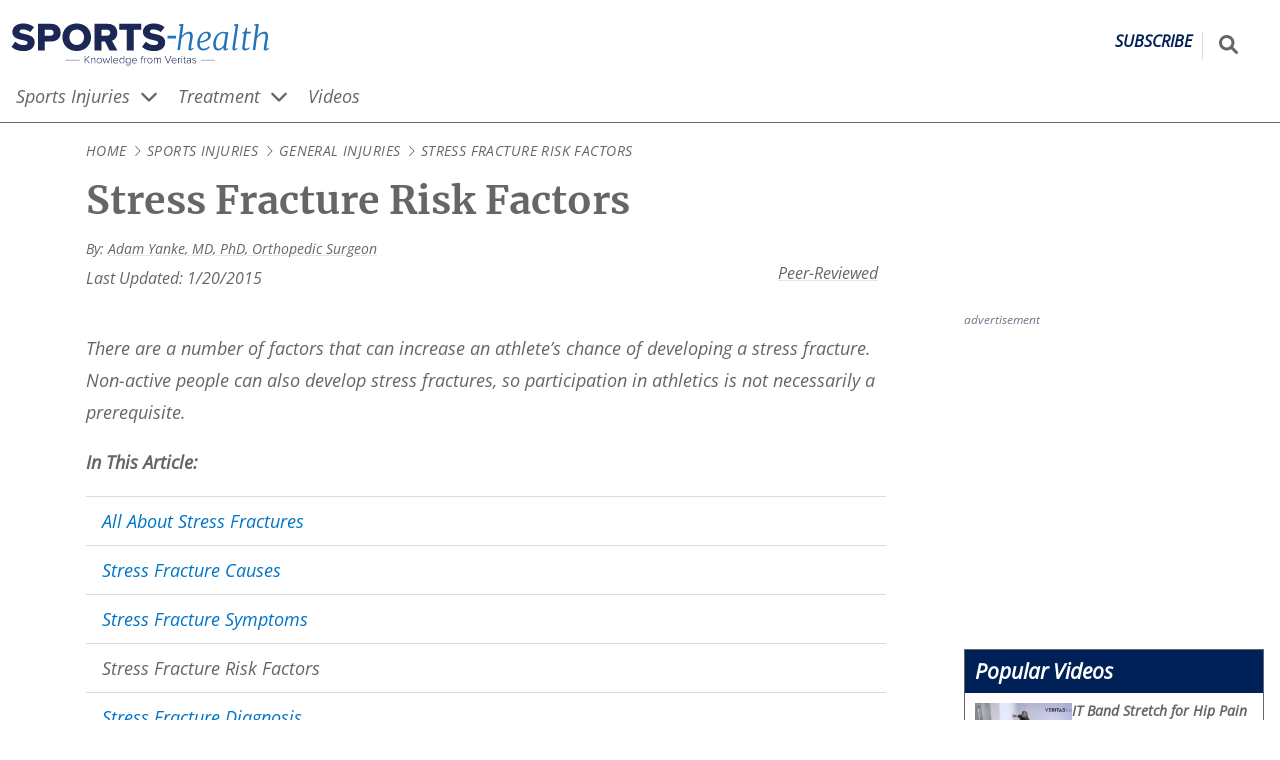

--- FILE ---
content_type: text/html; charset=UTF-8
request_url: https://www.sports-health.com/sports-injuries/general-injuries/stress-fracture-risk-factors
body_size: 34991
content:
<!DOCTYPE html>
<html lang="en" dir="ltr" prefix="og: https://ogp.me/ns#">
  <head>
    <meta charset="utf-8" />
<noscript><style>form.antibot * :not(.antibot-message) { display: none !important; }</style>
</noscript><script>(function(w,d,s,l,i){w[l]=w[l]||[];w[l].push({'gtm.start':
new Date().getTime(),event:'gtm.js'});var f=d.getElementsByTagName(s)[0],
j=d.createElement(s),dl=l!='dataLayer'?'&amp;l='+l:'';j.async=true;j.src=
'https://www.googletagmanager.com/gtm.js?id='+i+dl;f.parentNode.insertBefore(j,f);
})(window,document,'script','dataLayer','GTM-NHVP44K');
</script>
<meta name="description" content="Risk factors for stress fractures include overtraining and bone density issues, commonly affecting athletes and military personnel." />
<link rel="canonical" href="https://www.sports-health.com/sports-injuries/general-injuries/stress-fracture-risk-factors" />
<link rel="image_src" href="https://res.cloudinary.com/da1molee1/image/upload/c_fill,g_auto/q_auto:eco/veritashealthimage-57325766.webp?_a=BAAAV6E0" />
<link rel="icon" href="/themes/vh_health/dist/images/favicons/sports/favicon.ico?v=1.3" />
<link rel="icon" sizes="16x16" href="/themes/vh_health/dist/images/favicons/sports/favicon-16x16.png?v=1.3" />
<link rel="icon" sizes="32x32" href="/themes/vh_health/dist/images/favicons/sports/favicon-32x32.png?v=1.3" />
<link rel="icon" sizes="192x192" href="/themes/vh_health/dist/images/favicons/sports/android-chrome-192x192.png?v=1.3" />
<link rel="apple-touch-icon" sizes="180x180" href="/themes/vh_health/dist/images/favicons/sports/apple-touch-icon.png?v=1.3" />
<link rel="apple-touch-icon-precomposed" sizes="180x180" href="/themes/vh_health/dist/images/favicons/sports/apple-touch-icon-precomposed.png?v=1.3" />
<meta property="og:site_name" content="Sports-health" />
<meta property="og:type" content="article" />
<meta property="og:url" content="https://www.sports-health.com/sports-injuries/general-injuries/stress-fracture-risk-factors" />
<meta property="og:title" content="Stress Fracture Risk Factors" />
<meta property="og:description" content="Risk factors for stress fractures include overtraining and bone density issues, commonly affecting athletes and military personnel." />
<meta property="og:image" content="https://res.cloudinary.com/da1molee1/image/upload/c_fill,g_auto/q_auto:eco/veritashealthimage-57325766.webp?_a=BAAAV6E0" />
<meta property="og:image:url" content="https://res.cloudinary.com/da1molee1/image/upload/c_fill,g_auto/q_auto:eco/veritashealthimage-57325766.webp?_a=BAAAV6E0" />
<meta property="og:image:secure_url" content="https://res.cloudinary.com/da1molee1/image/upload/c_fill,g_auto/q_auto:eco/veritashealthimage-57325766.webp?_a=BAAAV6E0" />
<meta property="og:image:width" content="300" />
<meta property="og:image:height" content="169" />
<meta property="og:image:alt" content="Running feet through fall leaves." />
<meta property="article:publisher" content="https://www.facebook.com/sportshealthcom/" />
<meta property="article:section" content="General Injuries" />
<meta property="article:published_time" content="2015-01-20" />
<meta property="article:modified_time" content="2015-01-20" />
<meta name="Generator" content="Drupal 10 (https://www.drupal.org)" />
<meta name="MobileOptimized" content="width" />
<meta name="HandheldFriendly" content="true" />
<meta name="viewport" content="width=device-width, initial-scale=1.0" />
<script type="application/ld+json">{
    "@context": "https://schema.org",
    "@graph": [
        {
            "@type": "Article",
            "headline": "Stress Fracture Risk Factors",
            "about": {
                "@type": "MedicalCondition",
                "name": "Stress Fracture,,"
            },
            "description": "Risk factors for stress fractures include overtraining and bone density issues, commonly affecting athletes and military personnel.",
            "award": ",,",
            "image": {
                "@type": "ImageObject",
                "representativeOfPage": "True",
                "url": "https://res.cloudinary.com/da1molee1/image/upload/w_1200,h_675/.webp",
                "width": "1200",
                "height": "675"
            },
            "author": {
                "@type": "Person",
                "name": "Adam Yanke MD PhD, ,",
                "url": "https://www.sports-health.com/author/adam-yanke-md-phd, ,"
            },
            "publisher": {
                "@type": "Organization",
                "name": "Sports-health",
                "url": "https://www.sports-health.com/",
                "sameAs": "https://www.facebook.com/sportshealthcom/,,,",
                "logo": {
                    "@type": "ImageObject",
                    "url": "https://res.cloudinary.com/da1molee1/image/upload/fl_sanitize/sports-health-horizontal-color.svg?_a=BAAAV6E0",
                    "width": "261",
                    "height": "50"
                }
            },
            "mainEntityOfPage": {
                "@type": "MedicalWebPage",
                "@id": "https://www.sports-health.com/sports-injuries/general-injuries/stress-fracture-risk-factors"
            }
        },
        {
            "@type": "MedicalWebPage",
            "medicalAudience": "Patient"
        },
        {
            "@type": "MedicalBusiness",
            "brand": {
                "@type": "Brand",
                "name": "Sports-health",
                "url": "https://www.sports-health.com/",
                "logo": {
                    "@type": "ImageObject",
                    "representativeOfPage": "False",
                    "url": "https://res.cloudinary.com/da1molee1/image/upload/fl_sanitize/sports-health-horizontal-color.svg?_a=BAAAV6E0",
                    "width": "261",
                    "height": "50"
                }
            }
        },
        {
            "@type": "Person",
            "name": "Adam Yanke MD PhD",
            "url": "https://www.sports-health.com/author/adam-yanke-md-phd",
            "affiliation": {
                "@type": "MedicalOrganization",
                "@id": "https://schema.org/MedicalOrganization",
                "url": "https://www.yankemd.com/",
                "sameAs": ""
            },
            "worksFor": {
                "@type": "MedicalOrganization",
                "@id": "https://schema.org/MedicalOrganization",
                "url": "https://www.yankemd.com/",
                "sameAs": ""
            }
        },
        {
            "@type": "MedicalWebPage",
            "breadcrumb": {
                "@type": "BreadcrumbList",
                "itemListElement": [
                    {
                        "@type": "ListItem",
                        "position": 1,
                        "name": "Home",
                        "item": "https://www.sports-health.com/"
                    },
                    {
                        "@type": "ListItem",
                        "position": 2,
                        "name": "Sports Injuries",
                        "item": "https://www.sports-health.com/sports-injuries"
                    },
                    {
                        "@type": "ListItem",
                        "position": 3,
                        "name": "General Injuries",
                        "item": "https://www.sports-health.com/sports-injuries/general-injuries"
                    },
                    {
                        "@type": "ListItem",
                        "position": 4,
                        "name": "Stress Fracture Risk Factors",
                        "item": "https://www.sports-health.com/sports-injuries/general-injuries/stress-fracture-risk-factors"
                    }
                ]
            },
            "description": "Risk factors for stress fractures include overtraining and bone density issues, commonly affecting athletes and military personnel.",
            "inLanguage": "en"
        },
        {
            "@type": "WebSite",
            "name": "Sports-health",
            "url": "https://www.sports-health.com/"
        },
        {
            "@type": "MedicalCondition",
            "associatedAnatomy": "Back,Foot,Hand"
        },
        {
            "@type": "SuperficialAnatomy",
            "relatedAnatomy": "Back,Foot,Hand"
        }
    ]
}</script>
<script src=" https://bh.contextweb.com/cp?p=8426&amp;token=3J5QOUFCLPXJ&amp;ch=1&amp;gpp=1&amp;gpp_sid=uspv1&amp;url=https%3A%2F%2Fwww.sports-health.com%2Fsports-injuries%2Fgeneral-injuries%2Fstress-fracture-risk-factors" async></script>
<link rel="alternate" hreflang="en" href="https://www.sports-health.com/sports-injuries/general-injuries/stress-fracture-risk-factors" />
<link rel="preconnect" href="https://res.cloudinary.com" />
<link rel="preload" as="font" href="/themes/vh_health/dist/fonts/open-sans-v27-latin-600.woff2" type="font/woff2" crossorigin="" />
<link rel="preload" as="font" href="/themes/vh_health/dist/fonts/open-sans-v27-latin-700.woff2" type="font/woff2" crossorigin="" />
<link rel="preload" as="font" href="/themes/vh_health/dist/fonts/open-sans-v27-latin-regular.woff2" type="font/woff2" crossorigin="" />
<link rel="preload" as="font" href="/themes/vh_health/dist/fonts/merriweather-v25-latin-700.woff2" type="font/woff2" crossorigin="" />

    <title>Stress Fracture Risk Factors</title>
    <style id="critical-css">@font-face{font-display:swap;font-family:Open Sans;font-style:normal;font-weight:600;src:local("Open Sans Medium") url(/themes/vh_health/dist/fonts/open-sans-v27-latin-600.woff2) format("woff2"),url(/themes/vh_health/dist/fonts/open-sans-v27-latin-600.woff) format("woff")}@font-face{font-display:swap;font-family:Merriweather;font-style:normal;font-weight:700;src:url(/themes/vh_health/dist/fonts/merriweather-v25-latin-700.woff2) format("woff2"),url(/themes/vh_health/dist/fonts/merriweather-v25-latin-700.woff) format("woff")}@font-face{font-display:swap;font-family:Merriweather;font-style:italic;font-weight:700;src:url(/themes/vh_health/dist/fonts/merriweather-v25-latin-700italic.woff2) format("woff2"),url(/themes/vh_health/dist/fonts/merriweather-v25-latin-700italic.woff) format("woff")}@font-face{font-display:swap;font-family:Merriweather;font-style:normal;font-weight:400;src:url(/themes/vh_health/dist/fonts/merriweather-v25-latin-regular.woff2) format("woff2"),url(/themes/vh_health/dist/fonts/merriweather-v25-latin-regular.woff) format("woff")}*,:after,:before{box-sizing:inherit}html{-webkit-text-size-adjust:100%;-webkit-font-smoothing:antialiased;box-sizing:border-box;font-family:Open Sans,Arial,sans-serif;font-size:115%}body{margin:0}body:after{content:url(/themes/vh_health/dist/images/chevron-right-light.svg) url(/themes/vh_health/dist/images/chevron-down-solid.svg);height:0;overflow:hidden;position:absolute;width:0;z-index:-1}main{display:block}hr{box-sizing:content-box;height:0;overflow:visible}b,strong{font-weight:bolder}small{font-size:80%}sub,sup{font-size:75%;line-height:0;position:relative;vertical-align:baseline}sub{bottom:-.25em}sup{top:-.5em}img{border-style:none;height:auto;max-width:100%}button,input,optgroup,select,textarea{font-family:inherit;font-size:100%;line-height:1.15}.description,label,legend{color:#666}button,input{overflow:visible}button,select{text-transform:none}[type=button],[type=reset],[type=submit],button{-webkit-appearance:button}[type=button]::-moz-focus-inner,[type=reset]::-moz-focus-inner,[type=submit]::-moz-focus-inner,button::-moz-focus-inner{border-style:none;padding:0}[type=button]:-moz-focusring,[type=reset]:-moz-focusring,[type=submit]:-moz-focusring,button:-moz-focusring{outline:1px dotted #69c}fieldset{padding:.35em .75em .625em}legend{box-sizing:border-box;color:inherit;display:table;max-width:100%;padding:0;white-space:normal}progress{vertical-align:baseline}textarea{overflow:auto}[type=number]::-webkit-inner-spin-button,[type=number]::-webkit-outer-spin-button{height:auto}[type=search]{-webkit-appearance:textfield;outline-offset:-2px}[type=search]::-webkit-search-decoration{-webkit-appearance:none}::-webkit-file-upload-button{-webkit-appearance:button;font:inherit}details{display:block}summary{display:list-item}template{display:none}dl,li,ol,ul{line-height:1.75;margin:0;padding:0}h1,h2,h3,h4,h5,h6{font-size:1.25rem;margin:0 0 1rem}p{line-height:1.75}.layout-wrapper{--content-container-max-width:min(1290px,100%);display:flex;flex-direction:column;gap:16px;margin-left:calc(16px*var(--no-container-ancestor,1));margin-right:calc(16px*var(--no-container-ancestor,1));margin-top:16px;max-width:min(1290px,100%);padding:0}.layout-wrapper>*{--no-container-ancestor:0}@media screen and (min-width:1322px){.layout-wrapper{margin-left:auto;margin-right:auto}}@media screen and (min-width:1024px){.layout-wrapper{-moz-column-gap:30px;column-gap:30px;display:grid;grid-template-areas:"intro intro intro" "content content left" "content content right";grid-template-columns:1fr 1fr auto}}@media screen and (min-width:1200px){.layout-wrapper{-moz-column-gap:70px;column-gap:70px;grid-template-areas:".... intro intro intro" "left left content right";grid-template-columns:110px auto 1fr auto}}.layout-intro{grid-area:intro;margin:0}@media screen and (min-width:1024px){.layout-intro{align-self:start;margin:0 0 0 30px;max-width:800px;min-width:750px;padding-right:8px}}@media screen and (min-width:1200px){.layout-intro{align-self:start;margin:0 0 0 70px;max-width:800px;min-width:750px;padding-right:8px}}.layout-sidebar-second{grid-area:right;width:300px;width:100%}@media screen and (min-width:1024px){.layout-sidebar-second{width:300px}}.layout-sidebar-second .advertising__container{margin:0 auto;width:-moz-fit-content;width:fit-content}.layout-content{grid-area:content;margin:0;max-width:100%}@media screen and (min-width:1024px){.layout-content{align-self:start;margin:0 0 0 30px;max-width:800px;min-width:750px}}@media screen and (min-width:1200px){.layout-content{align-self:start;margin:0 0 0 70px;max-width:800px;min-width:750px}}.no-sidebars .layout-content,.no-sidebars .layout-intro{max-width:100%}@media screen and (min-width:1024px){.no-sidebars .layout-content,.no-sidebars .layout-intro{margin:0;padding-right:8px}}@media screen and (min-width:1200px){.no-sidebars .layout-content,.no-sidebars .layout-intro{margin:0;padding-right:8px}}.layout-prefooter{--content-container-max-width:min(1290px,100%);margin-left:calc(16px*var(--no-container-ancestor,1));margin-right:calc(16px*var(--no-container-ancestor,1));max-width:min(1290px,100%)}.layout-prefooter>*{--no-container-ancestor:0}@media screen and (min-width:1322px){.layout-prefooter{margin-left:auto;margin-right:auto}}@media screen and (min-width:1024px){.has-sidebar-right.layout-wrapper{grid-template-areas:"intro intro intro" "content content right";grid-template-columns:1fr 1fr auto}.has-sidebar-right.layout-wrapper .layout-sidebar-second{grid-area:right;width:300px}.no-sidebars.layout-wrapper{--content-container-max-width:min(1290px,100%);grid-template-areas:"intro" "content";grid-template-columns:1fr;margin-left:calc(16px*var(--no-container-ancestor,1));margin-right:calc(16px*var(--no-container-ancestor,1));max-width:100%;max-width:min(1290px,100%)}.no-sidebars.layout-wrapper>*{--no-container-ancestor:0}}@media screen and (min-width:1024px) and (min-width:1322px){.no-sidebars.layout-wrapper{margin-left:auto;margin-right:auto}}.layout--loading{visibility:hidden}.layout--loaded{visibility:visible}.font-secondary,.heading__link{font-family:Merriweather,Georgia,serif}.heading__link{color:inherit;text-decoration:none;text-underline-offset:3px}.heading__link:active,.heading__link:focus,.heading__link:hover{color:#0074c8;text-decoration:underline;text-decoration-color:#0074c8;text-decoration-thickness:.07rem}.heading__serif-front{color:#666;font-family:Merriweather,Georgia,serif;font-size:1.857rem;margin-bottom:16px;margin-top:0;text-align:center}@media screen and (min-width:768px){.heading__serif-front{text-align:left}}.font-secondary{font-family:Merriweather,Georgia,serif}.no-result-doctor,.wysiwyg-text{color:#666;line-height:1.5}.no-result-doctor a,.wysiwyg-text a{color:#0074c8;text-decoration:underline;text-decoration-color:#e6e6e6;text-decoration-thickness:.05rem;text-underline-offset:3px}.no-result-doctor a:active,.no-result-doctor a:focus,.no-result-doctor a:hover,.wysiwyg-text a:active,.wysiwyg-text a:focus,.wysiwyg-text a:hover{text-decoration:underline;text-decoration-color:#0074c8;text-decoration-thickness:.07rem}.no-result-doctor ol,.no-result-doctor ul,.wysiwyg-text ol,.wysiwyg-text ul{list-style-position:outside;margin-bottom:16px;padding-inline-start:40px}.no-result-doctor li,.wysiwyg-text li{margin-bottom:16px;padding-left:8px}.no-result-doctor blockquote,.wysiwyg-text blockquote{margin-left:48px}.no-result-doctor h2,.wysiwyg-text h2{font-size:1.5rem}.no-result-doctor h3,.wysiwyg-text h3{font-size:1.125rem}.no-result-doctor h4,.wysiwyg-text h4{font-size:1rem}.paragraph--type--content-link-image+.wysiwyg-text,.paragraph--type--term-link-image+.wysiwyg-text{margin-top:16px}.wysiwyg-text .learn-more__title{font-size:1.5rem;font-weight:700}.wysiwyg-text__list-more,.wysiwyg-text__list-slideshow,.wysiwyg-text__list-video{color:#666;margin:12px 0 12px 21px;text-indent:-21px}.wysiwyg-text__list-more:before,.wysiwyg-text__list-slideshow:before,.wysiwyg-text__list-video:before{background-color:#666;content:"";display:inline-block;height:16px;margin-bottom:-2px;margin-right:4px;-webkit-mask-repeat:no-repeat;mask-repeat:no-repeat;-webkit-mask-size:16px 16px;mask-size:16px 16px;width:16px}.wysiwyg-text__list-more:before{-webkit-mask-image:url(/themes/vh_health/dist/images/file-lines-light.svg);mask-image:url(/themes/vh_health/dist/images/file-lines-light.svg)}.wysiwyg-text__list-more--title{font-size:1.5rem;font-weight:700;margin:0 0 1rem}.wysiwyg-text__list-video:before{-webkit-mask-image:url(/themes/vh_health/dist/images/circle-play-regular.svg);mask-image:url(/themes/vh_health/dist/images/circle-play-regular.svg)}.wysiwyg-text__list-slideshow:before{-webkit-mask-image:url(/themes/vh_health/dist/images/images-light.svg);mask-image:url(/themes/vh_health/dist/images/images-light.svg)}.wysiwyg-text__relevant-info{background-color:#eee;border:2px solid #dcdcdc;float:right;margin:0 0 16px 16px;max-width:200px;padding:16px;text-align:left}.wysiwyg-text__relevant-info p:first-child{font-style:italic;font-weight:600}.div-video-link:after,.wysiwyg-text__video-link:after{background-color:#0074c8;content:"";display:inline-block;height:14px;margin-bottom:-2px;margin-left:4px;-webkit-mask-image:url(/themes/vh_health/dist/images/circle-play-regular.svg);mask-image:url(/themes/vh_health/dist/images/circle-play-regular.svg);-webkit-mask-repeat:no-repeat;mask-repeat:no-repeat;-webkit-mask-size:14px 14px;mask-size:14px 14px;width:14px}.div-external-link:after,.wysiwyg-text__external-link:after{background-color:#0074c8;content:"";display:inline-block;height:14px;margin-left:4px;-webkit-mask-image:url(/themes/vh_health/dist/images/open-link.svg);mask-image:url(/themes/vh_health/dist/images/open-link.svg);width:14px}.vh-table,.wysiwyg-text__table{border:1px solid #3e3e3e;border-collapse:collapse;width:100%}.vh-table th,.wysiwyg-text__table th{background-color:#4d4d4d;border:1px solid #3e3e3e;color:#fff;padding:8px}.vh-table td,.wysiwyg-text__table td{border:1px solid #3e3e3e;padding:8px;vertical-align:top}.vh-table.stripe tr:nth-child(odd),.wysiwyg-text__table.stripe tr:nth-child(odd){background-color:#eee}@media print{.wysiwyg-text .edu-hero-mayoclinic,.wysiwyg-text .edu-hero-outcomes{background-image:none;margin:0;padding:0}.wysiwyg-text .edu-hero-text{margin:0}.wysiwyg-text .edu-embed-youtube{display:none}}.font-secondary{font-family:Merriweather,Georgia,serif}.button{align-items:center;background-color:#f76800;border:0;color:#fff;cursor:pointer;display:inline-flex;font-weight:700;justify-content:center;padding:10px 30px;text-align:center;text-decoration:none;transition:background-color .3s ease-in-out,color .3s ease-in-out}.button:active,.button:hover{background-color:#bf6e16;color:#fff}.button--primary{font-size:1.1875rem}.button--blue{background-color:#0074c8}.button--blue:active,.button--blue:hover,.button--dark-blue{background-color:#002157}.button--dark-blue:active,.button--dark-blue:hover{background-color:#0074c8}.button--disabled{background-color:#65737e}.button--disabled:active,.button--disabled:hover{background-color:#010102}.button--white{background-color:#fff;border:1px solid #a7adba;color:#1b2b34}.button--white:active,.button--white:hover{background-color:#d9d9d9;color:#000}.button--icon,.button--icon-only{align-items:center;gap:8px;justify-content:center}@media screen and (min-width:1024px){.button--icon,.button--icon-only{display:inline-flex}}.button--icon svg,.button--icon-only svg{height:16px;width:16px}.button--icon-only{padding:10px}.button--wide{width:100%}.font-secondary{font-family:Merriweather,Georgia,serif}.site-header{border-bottom:1px solid #666;margin-bottom:0;margin-top:16px}.site-header .site-header__search-input{background-color:#fff;border:solid #666;border-width:0 0 2px;display:block;height:100%;max-width:0;padding:8px;pointer-events:none;position:absolute;right:100%;transform:scaleX(0);transform-origin:right center;width:100vw}@media screen and (min-width:1024px){.site-header .site-header__search-input{height:40px;width:235.5px}}.site-header__container,.site-header__nav-container{--content-container-max-width:min(1290px,100%);grid-gap:6px;display:grid;grid-template-columns:45px 1fr 45px;margin-left:4px;margin-right:4px;max-width:min(1290px,100%)}.site-header__container>*,.site-header__nav-container>*{--no-container-ancestor:0}@media screen and (min-width:1322px){.site-header__container,.site-header__nav-container{margin-left:auto;margin-right:auto}}@media screen and (min-width:1024px){.site-header__container,.site-header__nav-container{--content-container-max-width:min(1290px,100%);grid-template-columns:1fr auto;margin-left:calc(16px*var(--no-container-ancestor,1));margin-right:calc(16px*var(--no-container-ancestor,1));max-width:min(1290px,100%)}.site-header__container>*,.site-header__nav-container>*{--no-container-ancestor:0}}@media screen and (min-width:1024px) and (min-width:1322px){.site-header__container,.site-header__nav-container{margin-left:auto;margin-right:auto}}.site-header__name{clip:rect(1px,1px,1px,1px);height:1px;overflow:hidden;position:absolute!important;width:1px}.site-header--loading .site-header__nav{visibility:hidden}.site-header--js .site-header__mobile{display:block}@media screen and (min-width:1024px){.site-header--js .site-header__mobile{display:none}}.site-header--js .site-header__nav{margin-left:calc(16px*var(--no-container-ancestor,1));pointer-events:none;transform:scaleY(0);transform-origin:center top;visibility:visible}@media screen and (min-width:1024px){.site-header--js .site-header__nav{pointer-events:auto;transform:none;transition:transform 0s}}.site-header--menu-has-been-revealed .site-header__nav{transition:transform .3s}.site-header--menu-revealed .site-header__hamburger-icon-collapsed,.site-header__hamburger-icon-expanded{display:none}.site-header--menu-revealed .site-header__hamburger-icon-expanded{display:block}.site-header--menu-revealed .site-header__nav{pointer-events:auto;transform:none}@media screen and (min-width:1024px){.site-header__mobile{display:none}}@media screen and (max-width:1024px){.site-header__mobile{order:1}}.site-header__hamburger{align-items:center;-webkit-appearance:none;-moz-appearance:none;appearance:none;background-color:transparent;border:0;cursor:pointer;display:flex;height:32px;justify-content:center}.site-header__hamburger svg{color:#002157;display:block;height:32px;width:32px}.site-header__hamburger:active svg{position:relative;top:1px}.site-header__branding{align-items:baseline;display:flex;justify-content:space-between;order:2;padding-top:6px;transition:opacity .3s}.site-header__branding img{max-height:32px}@media screen and (min-width:1024px){.site-header__branding img{max-height:50px}.site-header__branding .spine img{margin-left:-.5rem}.site-header__branding .sports img{margin-left:-.4rem}}.site-header__branding .arthritis img{margin-left:-.3rem}@media screen and (min-width:1024px){.site-header__branding .arthritis img{margin-left:-.3rem}}.site-header__branding .site-header__logo{justify-self:left}.site-header__branding .site-header__subscribe{align-self:center;border-right:1px solid #dcdcdc;color:#002157;font-size:14px;font-weight:bolder;justify-self:right;padding:0 10px 10px;text-decoration:none;text-decoration-thickness:.05rem;text-transform:uppercase;text-underline-offset:3px}.site-header__branding .site-header__subscribe:active,.site-header__branding .site-header__subscribe:focus,.site-header__branding .site-header__subscribe:hover{text-decoration:underline;text-decoration-color:#0074c8;text-decoration-thickness:.07rem}@media screen and (min-width:1024px){.site-header__branding .site-header__subscribe{font-size:16px}}.site-header__utilities{display:grid;grid-template-columns:auto 1fr;order:3}@media screen and (min-width:1024px){.site-header__utilities{grid-gap:16px}.site-header__search--loading{visibility:hidden}}.site-header__search-form{display:flex;height:40px;margin-top:0;position:relative;visibility:visible}@media screen and (min-width:1024px){.site-header__search-form{margin-top:8px}}.site-header--search-has-been-expanded .site-header__search-input{transition:transform .3s,max-width .3s}@media (max-width:775px){.site-header--search-expanded .site-header__branding{pointer-events:none}}.site-header--search-expanded .site-header__search-input{max-width:calc(var(--logo-width) + 10px);pointer-events:auto;transform:none}@media screen and (min-width:1024px){.site-header--search-expanded .site-header__search-input{max-width:var(--logo-width)}}.site-header__social-follow{display:none}@media screen and (min-width:1024px){.site-header__social-follow{display:flex}}.site-header__social-follow li{list-style:none;margin:0 10px 0 0}.site-header__social-follow a{align-items:center;background-color:#0074c8;color:#fff;display:inline-flex;height:40px;justify-content:center;width:40px}.site-header__social-follow a:active,.site-header__social-follow a:hover{background-color:#002157}.site-header__social-follow svg{height:25px;width:25px}.site-header__nav{--content-container-max-width:min(1290px,100%);background-color:#eee;border-top:1px solid #666;grid-column:1/span 3;left:0;margin-left:calc(16px*var(--no-container-ancestor,1));margin-right:calc(16px*var(--no-container-ancestor,1));max-width:min(1290px,100%);padding:20px 0;position:absolute;width:100%;z-index:2}.site-header__nav,.site-header__nav>*{--no-container-ancestor:0}@media screen and (min-width:1322px){.site-header__nav{margin-left:auto;margin-right:auto}}@media screen and (min-width:1024px){.site-header__nav{background-color:#fff;border-top:0;margin-bottom:0;padding:0;position:static;width:100%}}.site-header__search-button{align-items:center;background-color:transparent;color:#666;display:flex;justify-content:center}.site-header__search-button svg{display:block;height:25px;margin-top:0;width:auto}.site-header__search-button:hover{background-color:#002157;color:#fff}.site-header__search-button:active{background-color:transparent;color:#002157}@media screen and (min-width:1024px){.site-header__search-button svg{height:19px;width:auto}}.large-search__sr-only{clip:rect(1px,1px,1px,1px);height:1px;overflow:hidden;position:absolute!important;width:1px}@media print{.site-header__nav{display:none}.site-header--js .site-header__mobile,.site-header__mobile,.site-header__search-button,.site-header__social-follow,.site-header__utilities{visibility:hidden}}.site-header__language-switcher{height:22px;list-style-type:none;margin:0 16px}.site-header__language-switcher a{color:#0074c8;text-decoration:underline;text-decoration-color:#e6e6e6;text-decoration-thickness:.05rem;text-underline-offset:3px}.site-header__language-switcher a:active,.site-header__language-switcher a:focus,.site-header__language-switcher a:hover{text-decoration:underline;text-decoration-color:#0074c8;text-decoration-thickness:.07rem}.site-header__language-switcher p{color:#666}.site-header__language-switcher li{display:inline;margin-left:0;margin-right:8px}@media screen and (min-width:1024px){.site-header__language-switcher li{margin-left:0;margin-right:16px}}.font-secondary{font-family:Merriweather,Georgia,serif}.breadcrumb{--content-container-max-width:min(1290px,100%);font-size:.75rem;letter-spacing:.03em;margin-bottom:16px;margin-left:calc(16px*var(--no-container-ancestor,1));margin-right:calc(16px*var(--no-container-ancestor,1));max-width:min(1290px,100%);text-transform:uppercase}.breadcrumb>*{--no-container-ancestor:0}@media screen and (min-width:1322px){.breadcrumb{margin-left:auto;margin-right:auto}}.breadcrumb--items{display:inline;list-style:none}.breadcrumb--item{align-items:center;color:#666;display:inline;text-decoration:none}.breadcrumb--item+.breadcrumb--item:before{background-color:#666;content:"";margin-right:4px;-webkit-mask-repeat:no-repeat;mask-repeat:no-repeat;padding-left:12px}@media{.breadcrumb--item+.breadcrumb--item:before{clip-path:inset(4px 0 4px 0);-webkit-mask-image:url(/themes/vh_health/dist/images/chevron-right-light.svg);mask-image:url(/themes/vh_health/dist/images/chevron-right-light.svg);-webkit-mask-position:center;mask-position:center;-webkit-mask-size:12px 12px;mask-size:12px 12px}}@supports (hanging-punctuation:first) and (font:-apple-system-body) and (-webkit-appearance:none){.breadcrumb--item+.breadcrumb--item:before{clip-path:inset(6px 0 6px 0);-webkit-mask-image:url(/themes/vh_health/dist/images/chevron-right-light-breadcrumb.svg);mask-image:url(/themes/vh_health/dist/images/chevron-right-light-breadcrumb.svg);-webkit-mask-position:center 2px;mask-position:center 2px;-webkit-mask-size:18px 18px;mask-size:18px 18px}}@-moz-document url-prefix(){.breadcrumb--item+.breadcrumb--item:before{mask-image:url(/themes/vh_health/dist/images/chevron-right-light.svg);mask-position:center;mask-size:12px 12px}}@supports (-ms-ime-align:auto){.breadcrumb--item+.breadcrumb--item:before{-webkit-mask-image:url(/themes/vh_health/dist/images/chevron-right-light.svg);mask-image:url(/themes/vh_health/dist/images/chevron-right-light.svg);-webkit-mask-position:center;mask-position:center;-webkit-mask-size:12px 12px;mask-size:12px 12px}}.breadcrumb--item-link{color:#666;text-decoration:none;text-underline-offset:3px}.breadcrumb--item-link:active,.breadcrumb--item-link:hover{color:#0074c8;text-decoration:underline;text-decoration-color:#0074c8;text-decoration-thickness:.07rem}.breadcrumb--inactive-link{cursor:default;pointer-events:none}.breadcrumb--item-current,.breadcrumb--item-current:before{color:#666}.content-title,.font-secondary{font-family:Merriweather,Georgia,serif}.content-title{--content-container-max-width:min(1290px,100%);color:#666;font-size:1.5rem;margin-bottom:16px;margin-left:calc(16px*var(--no-container-ancestor,1));margin-right:calc(16px*var(--no-container-ancestor,1));margin-top:16px;max-width:min(1290px,100%)}.content-title>*{--no-container-ancestor:0}@media screen and (min-width:1322px){.content-title{margin-left:auto;margin-right:auto}}@media screen and (min-width:1024px){.content-title{font-size:2.125rem}}.advertising{margin-bottom:16px;margin-top:16px}.advertising .advertising__label{color:#6d778b;font-size:12px;margin-bottom:8px;text-align:left}body:has(.dfp-bottom-anchor-fixed-slot){padding-bottom:75px}@media screen and (min-width:768px){body:has(.dfp-bottom-anchor-fixed-slot){padding-bottom:0}}.dfp-bottom-anchor-fixed-slot{background-color:#fff;bottom:0;height:75px;left:0;padding:0 16px;position:fixed!important;text-align:center;width:100%}.dfp-bottom-anchor-fixed-slot .advertising,.dfp-bottom-anchor-fixed-slot .advertising__label{margin:0}.dfp-bottom-anchor-fixed-slot .advertising__container{display:flex;height:100%;justify-content:center;width:100%}.block-links{border:1px solid #002157;margin-bottom:16px;margin-top:16px}.card-left__icon{align-items:flex-end;bottom:0;color:hsla(0,0%,100%,.9);display:flex;filter:drop-shadow(0 0 4px rgba(27,43,52,.4));height:100%;justify-content:flex-end;left:0;padding:0 4% 4% 0;position:absolute;right:0;top:0;width:100%}.card-left__icon:hover{color:#fff}.card-left__icon svg{height:25%;min-height:15px}.font-secondary{font-family:Merriweather,Georgia,serif}.card-small .card-small__content{display:inline-flex;flex-direction:row;gap:16px;height:100%;line-height:1.15;width:100%}.card-small .card-small__link{color:#666;cursor:pointer;display:inline-block;height:inherit;line-height:inherit;text-decoration:none;text-underline-offset:3px;white-space:wrap;width:inherit}.card-small .card-small__link:active,.card-small .card-small__link:hover{color:#0074c8;text-decoration:underline;text-decoration-color:#0074c8;text-decoration-thickness:.07rem}.card-small .card-small__link:active,.card-small .card-small__link:focus,.card-small .card-small__link:hover{background-color:#eee}.card-small .card-small__media{display:block;flex:0 0 150px;height:100%;position:relative;text-align:left;width:100%}.card-small .card-small__media.image_icon:after{align-items:flex-end;bottom:.3rem;content:url(/themes/vh_health/dist/images/circle-play-regular.svg);display:inline-block;filter:invert(100%) opacity(80%) drop-shadow(0 0 4px rgba(27,43,52,.4));height:auto;justify-content:flex-end;min-height:15px;position:absolute;right:.5rem;width:35px;z-index:1}.card-small .card-small__media.image_icon:hover:after{filter:invert(100%) opacity(100%)}.card-small .card-small__heading{word-wrap:break-word;color:#666;display:-block;flex:1;font-family:Merriweather,Georgia,serif;margin:0;text-align:left;text-decoration:none;text-underline-offset:3px}.card-small .card-small__heading:active,.card-small .card-small__heading:hover{color:#0074c8;text-decoration:underline;text-decoration-color:#0074c8;text-decoration-thickness:.07rem}.card-small .card-small__title-small{font-family:Open Sans,Arial,sans-serif!important;font-size:1rem!important;font-weight:400;line-height:1.3!important;margin-bottom:8px;margin-top:0;text-align:left;text-decoration:none}.card-small .card-small__caption{color:#666;display:block;font-size:.875rem;line-height:1.75;line-height:1.5;margin-block-end:1em;margin-block-start:1em;margin-inline-end:0;margin-inline-start:0;margin:0 0 16px;unicode-bidi:isolate}.card-small .card-small__caption .card-caption_button_text{font-size:.75rem;font-weight:700}.card-small .card-small__caption .card-caption_button_text.chevron-right:after{align-items:flex-end;bottom:.5rem;content:url(/themes/vh_health/dist/images/chevron-right.svg);display:inline-block;filter:invert(100%) opacity(80%) drop-shadow(0 0 4px rgba(27,43,52,.4));height:auto;justify-content:flex-end;min-height:15px;position:absolute;right:.5rem;width:10px;z-index:1}.card-small .card-small__caption .card-caption_button_text.chevron-right:hover:after{filter:invert(100%) opacity(100%)}.card-small.wide{cursor:pointer;display:block;height:85px;width:100%}.card-small.wide .card-small__content{align-items:center}.card-small.wide .card-small__media{flex:0 0 150px;height:85px;width:150px}.card-small.wide .card-small__heading{font-size:1rem;line-height:1.5rem;margin-bottom:0;margin-top:0}@media screen and (min-width:768px){.card-small.wide{height:98px}.card-small.wide .card-small__media{flex:0 0 175px;height:98px;width:175px}.card-small.wide .card-small__heading{font-size:1rem}}.card-small.wide:active,.card-small.wide:focus,.card-small.wide:hover{background-color:#eee}.card-small.wide--vertical-list{cursor:pointer;display:block;width:100%}.card-small.wide--vertical-list .card-small__content{align-items:center}.card-small.wide--vertical-list .card-small__media{height:85px;width:150px}.card-small.wide--vertical-list .card-small__heading{color:#666;display:block;font-family:Merriweather,Georgia,serif;font-weight:400;line-height:1.25rem;text-align:left;text-decoration:none;text-underline-offset:3px}.card-small.wide--vertical-list .card-small__heading:active,.card-small.wide--vertical-list .card-small__heading:hover{color:#0074c8;text-decoration:underline;text-decoration-color:#0074c8;text-decoration-thickness:.07rem}@media screen and (min-width:768px){.card-small.wide--vertical-list .card-small__media{flex:0 0 175px;height:98px;width:175px}}.card-small.wide--vertical-list:active,.card-small.wide--vertical-list:focus,.card-small.wide--vertical-list:hover{background-color:#eee}.card-small.stacked .card-small__content{display:inline-flex;flex-direction:column;justify-content:center;min-height:139px}.card-small.stacked .card-small__heading{font-size:.875rem;line-height:1.25}.card-small.stacked--horizontal .card-small__content{display:inline-flex;flex-direction:row}.card-small.stacked--horizontal .card-small__media{flex:1;height:85px;width:150px}.card-small.stacked--horizontal .card-small__heading{font-family:Open Sans,Arial,sans-serif;line-height:1.75}@media screen and (min-width:768px){.card-small.stacked--horizontal .card-small__content{flex-direction:column;max-width:175px}.card-small.stacked--horizontal .card-small__media{flex:1;height:98px;justify-content:center;width:175px}.card-small.stacked--horizontal .card-small__heading{flex:1;flex-wrap:wrap;line-height:1.5;text-align:center;white-space:break-word}}.card-small.stacked--block .card-small__content{display:inline-flex;flex-direction:column;gap:8px;justify-content:left}.card-small.stacked--block .card-small__media{flex:1}.card-small.stacked--block .card-small__heading{flex:1;font-size:.875rem;font-weight:400;line-height:1.3}.font-secondary{font-family:Merriweather,Georgia,serif}.collapsible{margin-bottom:16px;margin-top:16px}.collapsible .collapsible-content__sr-only{height:1px!important;overflow:hidden!important;width:1px!important}.collapsible__title{margin-bottom:0;margin-top:0}.collapsible__title button{align-items:center;-webkit-appearance:none;-moz-appearance:none;appearance:none;background-color:transparent;border:0;color:#666;cursor:pointer;display:flex;font-size:.8rem;font-weight:600;justify-content:flex-start;margin-bottom:0;padding:0;text-align:left}@media screen and (min-width:768px){.block-links__heading button{margin-bottom:0}}.collapsible__close-icon,.collapsible__open-icon{align-items:center;display:none;height:12px;justify-content:center;margin-right:5px;width:12px}.collapsible__close-icon svg,.collapsible__open-icon svg{display:block}.collapsible--loading{visibility:hidden}.collapsible--loading .collapsible__content{margin-left:17px}.collapsible--js{visibility:visible}.collapsible--js .collapsible__open-icon{display:flex}.collapsible--js .collapsible__close-icon{display:none}.collapsible--js .collapsible__content{margin-left:17px}.collapsible--open .collapsible__open-icon{display:none}.collapsible--open .collapsible__close-icon{display:flex}.collapsible--open .collapsible__content{border:1px solid #eee;padding:8px}.collapsible__content{border:0;color:#666;padding:0}.collapsible__content>*{color:#666}.collapsible__content>:first-child{margin-top:0}.collapsible__content>:last-child{margin-bottom:0}.collapsible__content .block-links__content{margin-left:0;margin-right:0;margin-top:0}@media print{.collapsible__content{display:block!important}}.content-list{margin-bottom:16px;margin-top:0}.content-list--loading{visibility:hidden}.content-list--js{visibility:visible}.content-list__heading{align-items:center;color:#666;display:flex;font-size:1rem;font-weight:700;gap:4px}.content-list__heading svg{height:16px;width:16px}.content-list__list{border-bottom:1px solid #dcdcdc;padding:0;padding-inline-start:0!important}.content-list__item{border-top:1px solid #dcdcdc;color:#666;list-style-type:none;margin-bottom:0!important;padding:8px 16px}.content-list__item:last-child{border-bottom:1px solid #dcdcdc}.content-list__item-link{align-items:center;color:#0074c8;display:flex;gap:6px;text-decoration:underline;text-decoration-color:#e6e6e6;text-decoration:none!important;text-decoration-thickness:.05rem;text-underline-offset:3px}.content-list__item-link:active,.content-list__item-link:focus,.content-list__item-link:hover{text-decoration:underline;text-decoration-color:#0074c8;text-decoration-thickness:.07rem}.content-list__item-link svg{height:13px;width:13px}.doctor-search-block__block-icon{aspect-ratio:1/1;background-color:#eee;border-radius:100px;display:flex;float:right;grid-area:image;height:75px;width:75px}@media screen and (min-width:768px){.doctor-search-block__block-icon{height:100px;width:100px}}.doctor-search-block__block-icon svg{display:block;margin:0 auto;width:35px}@media screen and (min-width:768px){.doctor-search-block__block-icon svg{width:50px}}.doctor-search-block__link{align-items:center;color:#0074c8;-moz-column-gap:5px;column-gap:5px;display:flex;margin-top:16px}.doctor-search-block__link svg{height:16px;width:auto}.doctor-search-block__link-item{color:#0074c8;font-weight:600;text-decoration:underline;text-decoration-color:#e6e6e6;text-decoration-thickness:.05rem;text-underline-offset:3px}.doctor-search-block__link-item:active,.doctor-search-block__link-item:focus,.doctor-search-block__link-item:hover{text-decoration:underline;text-decoration-color:#0074c8;text-decoration-thickness:.07rem}.font-secondary{font-family:Merriweather,Georgia,serif}.hidden{display:none}.visually-hidden,.visually-hidden.focusable{clip:rect(1px,1px,1px,1px);height:1px;overflow:hidden;position:absolute!important;width:1px}.visually-hidden.focusable:active,.visually-hidden.focusable:focus{clip:auto;height:auto;overflow:auto;position:static!important;width:auto}.invisible{visibility:hidden}.font-secondary{font-family:Merriweather,Georgia,serif}.image{margin-bottom:16px;margin-top:16px}.image img{display:block;margin:0 auto;position:relative}.image video{width:100%}.image--centered .image__wrapper{display:inherit;margin-left:0;margin-right:0}.image--centered .image__caption{text-align:center}.image--standalone{margin-bottom:64px;margin-top:32px}.image--standalone img{border:1px solid #dcdcdc;max-width:100%}.image__wrapper{display:inline-block;position:relative}.image__wrapper figure{margin:0}.img-center{display:flex;justify-content:center}.img-right{display:flex;justify-content:right}.img-left{display:flex;justify-content:left}.image__wrapper-icon{align-items:flex-end;bottom:0;color:hsla(0,0%,100%,.9);display:flex;filter:drop-shadow(0 0 4px rgba(27,43,52,.4));height:100%;justify-content:flex-end;left:0;padding:0 4% 4% 0;position:absolute;right:0;top:0;width:100%}.image__wrapper-icon:hover{color:#fff}.image__wrapper-icon svg{height:25%;min-height:15px}.image__title{margin-top:10px}.image__title-heading{color:#666}.image__caption{color:#666;font-style:italic;margin-top:5px}.image__caption a{color:#0074c8;text-decoration:underline;text-decoration-color:#e6e6e6;text-decoration-thickness:.05rem;text-underline-offset:3px}.image__caption a:active,.image__caption a:focus,.image__caption a:hover{text-decoration:underline;text-decoration-color:#0074c8;text-decoration-thickness:.07rem}.image__caption p:last-child{margin-bottom:0}@media print{.icon--circle-play-regular{display:none}}.font-secondary{font-family:Merriweather,Georgia,serif}.key-takeaways__title{font-size:22px;font-weight:700;margin:5px}.key-takeaways{border:1px solid #666;border-top:4px solid #002157;color:#666;font-weight:600;line-height:1.5;margin-bottom:10px;padding:5px 10px}.key-takeaways a{color:#0074c8;text-decoration:underline;text-decoration-color:#e6e6e6;text-decoration-thickness:.05rem;text-underline-offset:3px}.key-takeaways a:active,.key-takeaways a:focus,.key-takeaways a:hover{text-decoration:underline;text-decoration-color:#0074c8;text-decoration-thickness:.07rem}.key-takeaways ol,.key-takeaways ul{list-style:none;list-style-position:outside;margin-bottom:16px;margin-left:1.25rem;padding-inline-start:40px}.key-takeaways li{margin-bottom:12px;padding-left:8px}.key-takeaways li:before{background:#0074c8;content:"";font-size:.875rem;height:7px;margin-left:-1.5rem;margin-top:10px;position:absolute;text-align:center;width:7px}.key-takeaways blockquote{margin-left:48px}.key-takeaways h2{font-size:1.5rem}.key-takeaways h3{font-size:1.125rem}.key-takeaways h4{font-size:1rem}.font-secondary{font-family:Merriweather,Georgia,serif}.share{display:flex;gap:8px;margin-bottom:24px;margin-top:32px;padding:0}.share--loading{visibility:hidden}.share--js{visibility:visible}.share__item{display:block;height:32px;width:32px}.share__item--print{display:none}.share--js .share__item--print{display:block}.share__button{align-items:center;-webkit-appearance:none;-moz-appearance:none;appearance:none;background-color:#4f5b66;border:0;cursor:pointer;display:flex;height:100%;justify-content:center;padding:0;width:100%}.share__button:hover{background-color:#343d46}.share__button:before{background:#fff;content:"";display:block;height:50%;-webkit-mask-position:center;mask-position:center;-webkit-mask-repeat:no-repeat;mask-repeat:no-repeat;-webkit-mask-size:contain;mask-size:contain;width:50%}.share__item--facebook .share__button{background-color:#425891}.share__item--facebook .share__button:hover{background-color:#32436e}.share__item--facebook .share__button:before{-webkit-mask-image:url(/themes/vh_health/dist/images/facebook.svg);mask-image:url(/themes/vh_health/dist/images/facebook.svg)}.share__item--twitter .share__button{background-color:#1d9bf0}.share__item--twitter .share__button:hover{background-color:#0e80cc}.share__item--twitter .share__button:before{-webkit-mask-image:url(/themes/vh_health/dist/images/twitter.svg);mask-image:url(/themes/vh_health/dist/images/twitter.svg)}.share__item--x .share__button{background-color:#000}.share__item--x .share__button:hover{background-color:#4f5b66}.share__item--x .share__button:before{-webkit-mask-image:url(/themes/vh_health/dist/images/x.svg);mask-image:url(/themes/vh_health/dist/images/x.svg)}.share__item--pinterest .share__button{background-color:#c1332a}.share__item--pinterest .share__button:hover{background-color:#972821}.share__item--pinterest .share__button:before{-webkit-mask-image:url(/themes/vh_health/dist/images/pinterest.svg);mask-image:url(/themes/vh_health/dist/images/pinterest.svg)}.share__item--linkedin .share__button{background-color:#0077b5}.share__item--linkedin .share__button:hover{background-color:#005582}.share__item--linkedin .share__button:before{-webkit-mask-image:url(/themes/vh_health/dist/images/linkedin.svg);mask-image:url(/themes/vh_health/dist/images/linkedin.svg)}.share__item--newsletter .share__button{background-color:#f76800}.share__item--newsletter .share__button:hover{background-color:#c45300}.share__item--newsletter .share__button:before{-webkit-mask-image:url(/themes/vh_health/dist/images/newspaper.svg);mask-image:url(/themes/vh_health/dist/images/newspaper.svg)}.share__item--print .share__button:before{-webkit-mask-image:url(/themes/vh_health/dist/images/print.svg);mask-image:url(/themes/vh_health/dist/images/print.svg)}.share__item--email .share__button:before{-webkit-mask-image:url(/themes/vh_health/dist/images/envelope.svg);mask-image:url(/themes/vh_health/dist/images/envelope.svg)}.share__button span{clip:rect(1px,1px,1px,1px);height:1px;overflow:hidden;position:absolute!important;width:1px}@media print{.share,.share--js{display:none}}.vh-newsletter-block{min-height:191px}@media screen and (min-width:768px){.vh-newsletter-block{min-height:150px}}.font-secondary{font-family:Merriweather,Georgia,serif}@keyframes show-and-expand-down{0%{transform:scaleY(0);visibility:visible}to{transform:none}}@keyframes collapse-up-and-hide{0%{transform:none;visibility:visible}99%{transform:scaleY(0)}to{visibility:hidden}}@keyframes show-and-expand-left{0%{transform:scaleX(0);visibility:visible}to{transform:none}}@keyframes collapse-right-and-hide{0%{transform:none;visibility:visible}99%{transform:scaleX(0)}to{visibility:hidden}}.user-logged-in .access-control.anonymous{display:none}.dropdown-menu--main-menu .dropdown-menu__link.external-link,.dropdown-menu--main-menu .dropdown-menu__link.external-link:hover{background-size:2rem 2rem;display:inline-block}.dropdown-menu{display:flex;justify-content:flex-start;position:relative}.dropdown-menu__menu{display:flex;flex-direction:column;margin-left:0;width:100%}@media screen and (min-width:1024px){.dropdown-menu__menu{flex-direction:row;gap:16px;width:auto}.dropdown-menu__menu .dropdown-menu__item:first-child .dropdown-menu__link--item{padding-left:0}}.dropdown-menu__menu a{text-decoration:none}.dropdown-menu__item,.dropdown-menu__subitem{display:flex;flex-wrap:wrap;justify-content:space-between;position:relative}@media screen and (min-width:1024px){.dropdown-menu__item,.dropdown-menu__subitem{flex-wrap:unset;position:static}}.dropdown-menu__link{flex:1 0 0}.dropdown-menu__link+.dropdown-menu__expand-button{flex:0 0 auto}.dropdown-menu__item{width:100%}@media screen and (min-width:1024px){.dropdown-menu__item{margin-right:10px;position:relative;width:auto}.dropdown-menu__item:last-child{margin-right:0}}.dropdown-menu__expand-button{align-items:center;background:0 0;border:0;cursor:pointer;display:flex;flex:1 0 0;justify-content:center;line-height:1.5;padding:10px 15px;text-align:center}@media screen and (min-width:1024px){.dropdown-menu__expand-button{padding:0 5px}}.dropdown-menu__expand-button--expanded svg{transform:rotate(180deg)}.dropdown-menu__back-button,.dropdown-menu__expand-button{height:auto;outline:0}.dropdown-menu__expand-button-icon{align-items:center;display:flex}.dropdown-menu__expand-button-icon>svg{max-height:18px;transition:transform .3s ease-in-out;width:18px}.dropdown-menu__expand-button-no-link-title{margin-right:5px;text-align:left}.dropdown-menu__expand-button--outlined{border:1px solid #fff}.dropdown-menu__subitem{-moz-column-break-inside:avoid;border:0;break-inside:avoid;padding:0}.dropdown-menu__back-button{align-items:stretch;background-color:transparent;border:0;display:none;height:100%;justify-content:space-between;line-height:1.5;text-align:left;width:100%}@media screen and (min-width:1024px){.dropdown-menu__item>.dropdown-menu__submenu>.dropdown-menu__subitem>.dropdown-menu__back-button{display:none}}.dropdown-menu__back-button-icon{color:#666;margin-left:-12px;margin-right:15px;transform:rotate(90deg);z-index:1}.dropdown-menu__back-button-icon svg{display:block;width:18px}.dropdown-menu__back-button-contents{flex:1 0 0}.dropdown-menu__back-button-template{display:none}.dropdown-menu__link--item{align-items:center;display:flex;height:40px;justify-content:flex-start;padding:10px 15px;width:100%}@media screen and (min-width:1024px){.dropdown-menu__link--item{height:100%;padding:10px 5px}}.dropdown-menu__expand-button--item,.dropdown-menu__link--item{font-family:Merriweather,Georgia,serif;font-size:1.125rem;font-weight:600;outline:0;padding-bottom:10px;padding-top:10px;transition:none}@media screen and (min-width:1024px){.dropdown-menu__expand-button--item,.dropdown-menu__link--item{font-family:Open Sans,Arial,sans-serif;font-size:1rem;font-weight:400}}.dropdown-menu__back-button,.dropdown-menu__expand-button--subitem,.dropdown-menu__link--subitem{font-family:Open Sans,Arial,sans-serif;font-weight:400;text-transform:none}.dropdown-menu__back-button,.dropdown-menu__expand-button--subitem,.dropdown-menu__link--subitem{padding:10px 20px}@media screen and (min-width:1024px){.dropdown-menu__link--subitem{padding:10px 5px}}.dropdown-menu__expand-button-icon--subitem{z-index:1}.dropdown-menu__expand-button-contents{display:flex;justify-content:space-between;width:100%}.dropdown-menu__submenu{animation-duration:0s;animation-fill-mode:forwards;animation-timing-function:ease-in-out;position:absolute;top:100%;transition:transform .3s ease-in-out;visibility:hidden;z-index:3}@media screen and (min-width:1024px){.dropdown-menu__submenu{-moz-columns:2;column-count:2;-moz-column-gap:10px;column-gap:10px;padding:10px 20px;row-gap:10px;top:auto;width:360px}}.dropdown-menu__item>.dropdown-menu__submenu{animation-name:collapse-up-and-hide;left:0;transform:scaleY(0);transform-origin:center top;width:100%}@media screen and (min-width:1024px){.dropdown-menu__item>.dropdown-menu__submenu{-moz-columns:2;column-count:2;top:100%;width:350px}}.dropdown-menu__submenu .dropdown-menu__submenu{animation-name:collapse-up-and-hide;left:0;transform:scaleY(0);transform-origin:center top}@media screen and (min-width:1024px){.dropdown-menu__submenu .dropdown-menu__submenu{top:100%}}.dropdown-menu__expand-button--expanded+.dropdown-menu__submenu{animation-name:show-and-expand-down;position:relative;top:0;transform:none;visibility:visible;width:100%}@media screen and (min-width:1024px){.dropdown-menu__expand-button--expanded+.dropdown-menu__submenu{position:absolute;top:100%;width:350px}}.dropdown-menu__expand-button--has-been-opened+.dropdown-menu__submenu{animation-duration:.3s}.dropdown-menu__item>.dropdown-menu__expand-button--expanded+.dropdown-menu__submenu{animation-name:show-and-expand-down;animation:show-and-expand-down .3s ease-in-out forwards;transform:none;transform:scaleY(1);visibility:visible}@media screen and (min-width:1024px){.dropdown-menu__item>.dropdown-menu__expand-button--expanded+.dropdown-menu__submenu{animation-name:show-and-expand-down}}.dropdown-menu__item>.dropdown-menu__back-button,.dropdown-menu__item>.dropdown-menu__expand-button,.dropdown-menu__item>.dropdown-menu__link{background-color:#eee;color:#666}@media screen and (min-width:1024px){.dropdown-menu__item>.dropdown-menu__back-button,.dropdown-menu__item>.dropdown-menu__expand-button,.dropdown-menu__item>.dropdown-menu__link{background-color:#fff}}.dropdown-menu__item>.dropdown-menu__back-button:active,.dropdown-menu__item>.dropdown-menu__back-button:focus,.dropdown-menu__item>.dropdown-menu__back-button:hover,.dropdown-menu__item>.dropdown-menu__expand-button:active,.dropdown-menu__item>.dropdown-menu__expand-button:focus,.dropdown-menu__item>.dropdown-menu__expand-button:hover,.dropdown-menu__item>.dropdown-menu__link:active,.dropdown-menu__item>.dropdown-menu__link:focus,.dropdown-menu__item>.dropdown-menu__link:hover{background-color:#eee;color:#0074c8}.dropdown-menu__subitem,.dropdown-menu__submenu{background-color:#eee;color:#666}.dropdown-menu__subitem>.dropdown-menu__back-button,.dropdown-menu__subitem>.dropdown-menu__expand-button,.dropdown-menu__subitem>.dropdown-menu__link{color:inherit;outline:0}.dropdown-menu__subitem>.dropdown-menu__back-button:active,.dropdown-menu__subitem>.dropdown-menu__back-button:focus,.dropdown-menu__subitem>.dropdown-menu__back-button:hover,.dropdown-menu__subitem>.dropdown-menu__expand-button:active,.dropdown-menu__subitem>.dropdown-menu__expand-button:focus,.dropdown-menu__subitem>.dropdown-menu__expand-button:hover,.dropdown-menu__subitem>.dropdown-menu__link:active,.dropdown-menu__subitem>.dropdown-menu__link:focus,.dropdown-menu__subitem>.dropdown-menu__link:hover{background-color:#eee;color:#0074c8}.dropdown-menu__back-button:active .dropdown-menu__back-button-icon,.dropdown-menu__back-button:focus .dropdown-menu__back-button-icon,.dropdown-menu__back-button:hover .dropdown-menu__back-button-icon{color:#0074c8}.font-secondary{font-family:Merriweather,Georgia,serif}.byline{--content-container-max-width:min(1290px,100%);margin-left:calc(16px*var(--no-container-ancestor,1));margin-right:calc(16px*var(--no-container-ancestor,1));max-width:min(1290px,100%)}.byline>*{--no-container-ancestor:0}@media screen and (min-width:1322px){.byline{margin-left:auto;margin-right:auto}}.node-byline .byline{gap:16px}.taxonomy-term-structure-byline .byline{gap:0;max-height:36px;min-height:0}.byline__content{color:#666;display:flex;flex-flow:column;flex-wrap:wrap;gap:0;width:100%}.byline__content .byline__date-separator{display:none}.byline__content .byline__box{flex-basis:100%}@media screen and (min-width:1024px){.byline__content{flex-direction:row;flex-wrap:wrap}.byline__content .byline__date-separator{display:inline}.byline__content .byline__dates{flex:1 0 40%}.byline__content .byline__box{flex-basis:auto}.byline__content .byline__review-status{flex:0 0 auto}.byline__content .byline__box:first-child{flex-basis:100%}}.byline__author,.byline__dates,.byline__review-status{line-height:1.5;margin:0 0 5px}.byline__author span,.byline__dates span,.byline__review-status span{font-weight:400}.byline__author{font-size:.75rem;font-weight:400}.byline__author .byline__author-link{color:#666;text-decoration:underline;text-decoration-color:#e6e6e6;text-decoration-thickness:.05rem;text-underline-offset:3px}.byline__author .byline__author-link:active,.byline__author .byline__author-link:hover{color:#0074c8;text-decoration:underline;text-decoration-color:#0074c8;text-decoration-thickness:.07rem}.byline__dates{font-size:.875rem;line-height:1.75}.byline__dates p{margin:0;padding:0}.byline__dates [data-t=reviewed]:before{content:"Last Reviewed: "}.byline__dates [data-t=revisado]:before{content:"Última Revisión: "}.byline__dates [data-t=updated]:before{content:"Last Updated: "}.byline__dates [data-t=actualizado]:before{content:"Actualizado: "}.byline__dates [data-t=published]:before{content:"Published: "}.byline__dates [data-t=publicado]:before{content:"Publicado: "}.byline__dates [data-t=slash]:after{content:"/"}.byline__dates [data-t=zero]:after{content:"0"}.byline__dates [data-t=one]:after{content:"1"}.byline__dates [data-t=two]:after{content:"2"}.byline__dates [data-t=three]:after{content:"3"}.byline__dates [data-t=four]:after{content:"4"}.byline__dates [data-t=five]:after{content:"5"}.byline__dates [data-t=six]:after{content:"6"}.byline__dates [data-t=seven]:after{content:"7"}.byline__dates [data-t=eight]:after{content:"8"}.byline__dates [data-t=nine]:after{content:"9"}@media screen and (min-width:1024px){.byline__dates{flex-direction:row;flex-wrap:nowrap}}.byline__review_status{font-size:.875rem;font-weight:400;margin-bottom:0;margin-top:0;text-align:left}.byline__review_status a{color:#666;text-decoration:underline;text-decoration-color:#e6e6e6;text-decoration-thickness:.05rem;text-underline-offset:3px}.byline__review_status a:active,.byline__review_status a:hover{color:#0074c8;text-decoration:underline;text-decoration-color:#0074c8;text-decoration-thickness:.07rem}@media screen and (min-width:1024px){.byline__review_status{margin-right:50px;text-align:right}}@media screen and (min-width:1200px){.byline__review_status{margin-right:0;text-align:right}}.byline__date-separator,.byline__language-separator{font-weight:400;margin-left:6px;margin-right:6px;text-decoration:none}@media print{.page-node-type-infographic #block-views-node-byline{display:none}}.font-secondary{font-family:Merriweather,Georgia,serif}.card-description{cursor:pointer;display:flex;margin-bottom:32px;margin-top:32px}.card-description,.card-description .card-description__content{-moz-column-gap:16px;column-gap:16px;flex-direction:column;row-gap:8px}.card-description .card-description__content{align-items:center;display:inline-flex}.card-description .card-description__link{text-decoration:none}.card-description .card-description__link .heading__title{color:#666;text-decoration:none;text-underline-offset:3px}.card-description .card-description__link .heading__title:active,.card-description .card-description__link .heading__title:hover{color:#0074c8;text-decoration:underline;text-decoration-color:#0074c8;text-decoration-thickness:.07rem}.card-description .card-description__heading{line-height:1.3}.card-description .card-description__media{display:block;position:relative;width:100%}.card-description .card-description__media .card-description__media.image_icon:after{align-items:flex-end;bottom:.5rem;content:url(/themes/vh_health/dist/images/circle-play-regular.svg);display:inline-block;filter:invert(100%) opacity(80%) drop-shadow(0 0 4px rgba(27,43,52,.4));height:auto;justify-content:flex-end;min-height:15px;position:absolute;right:.5rem;width:60px;z-index:1}.card-description .card-description__media .card-description__media.image_icon:hover:after{filter:invert(100%) opacity(100%)}.card-description .card-description__text-content{-moz-column-gap:16px;column-gap:16px;display:inline-flex;flex-direction:column;row-gap:8px}.card-description .card-description__eyebrow{color:#666;font-size:.75rem;text-align:left;text-transform:uppercase}.card-description .card-description__title{--font-size-sm:1.25rem;--font-size-md:1.25rem;--font-size-lg:1.875rem;color:#666;font-family:Merriweather,Georgia,serif;font-size:var(--font-size-sm);font-weight:700;margin:0;text-align:left}.card-description .card-description__summary{color:#666;font-family:Open Sans,Arial,sans-serif;font-size:1rem;line-height:1.6}.card-description .card-description__summary p{margin-top:0}@media screen and (min-width:544px){.card-description .card-description__content{align-items:start;flex-direction:row}.card-description .card-description__media{max-height:169px;max-width:300px}.card-description .card-description__media img{height:auto;max-width:none;width:300px}.card-description .card-description__title{font-size:var(--font-size-md)}}@media screen and (min-width:768px){.card-description .card-description__title{font-size:var(--font-size-lg)}.card-description .card-description__eyebrow{font-size:1rem}}.card-description:active,.card-description:focus,.card-description:hover{background-color:#eee}.card-stacked-description--blog-grid .card-description__eyebrow{display:none}.card-stacked-description--blog-grid .card-description__title{font-size:1.5rem}.card-description--cta-heading .card-description__title{font-size:var(--font-size-sm)}.font-secondary{font-family:Merriweather,Georgia,serif}.card-small-inset{background-color:#eee;border:1px solid #666;float:right;hyphens:manual;margin:0 0 8px 8px;max-width:135px;min-width:-moz-min-content;min-width:min-content;padding:8px;text-align:center}@media screen and (min-width:375px){.card-small-inset{float:right;hyphens:none;max-width:190px}}.card-small-inset__image{margin:0 auto;position:relative;width:-moz-fit-content;width:fit-content}.card-small-inset__icon{align-items:flex-end;bottom:0;color:hsla(0,0%,100%,.9);display:flex;filter:drop-shadow(0 0 4px rgba(27,43,52,.4));height:100%;justify-content:flex-end;left:0;padding:0 4px 8px 0;position:absolute;right:0;top:0;width:100%}.card-small-inset__icon:hover{color:#fff}.card-small-inset__icon svg{height:35%}.card-small-inset__title{color:#0074c8;font-weight:600;line-height:1.4;text-decoration:underline;text-decoration-color:#e6e6e6;text-decoration:none;text-decoration-thickness:.05rem;text-underline-offset:3px}.card-small-inset__title:active,.card-small-inset__title:focus,.card-small-inset__title:hover{text-decoration:underline;text-decoration-color:#0074c8;text-decoration-thickness:.07rem}.tooltip__tooltip{background-color:#eee;color:#666;display:inline}.tooltip--loading .tooltip__tooltip{display:none}.tooltip__link{color:#0074c8;text-decoration:underline;text-decoration-color:#e6e6e6;text-decoration-thickness:.05rem;text-underline-offset:3px}.tooltip__link:active,.tooltip__link:focus,.tooltip__link:hover{text-decoration:underline;text-decoration-color:#0074c8;text-decoration-thickness:.07rem}.video-cloudinary{gap:16px;min-height:207px;overflow:visible}@media screen and (min-width:1024px){.video-cloudinary{min-height:480px}}@media screen and (max-width:768px){.video-cloudinary-stage{aspect-ratio:16/9;min-height:197px;min-width:350px}}@media screen and (min-width:768px){.video-cloudinary-stage{aspect-ratio:16/9;min-height:270px;min-width:480px}}.cld-video-player{--color-accent:#f76800;--color-base:#002157;--color-text:#fff}.video-cloudinary__transcript{display:block}.video-cloudinary__transcript .collapsible{margin-bottom:24px;margin-top:24px}.video-cloudinary__transcript .collapsible__title button{color:#666;font-size:.8rem;font-weight:600}.video-cloudinary__transcript .teaser-text__title{border-bottom:1px solid #666;color:#0074c8;font-size:.875rem;font-weight:700;margin-bottom:0;padding-bottom:2px}.video-jwplayer{gap:16px;min-height:207px;overflow:visible}@media screen and (min-width:1024px){.video-jwplayer{min-height:480px}}@media screen and (max-width:768px){.video-jwplayer-stage{aspect-ratio:16/9;min-height:197px;min-width:350px}}@media screen and (min-width:768px){.video-jwplayer-stage{aspect-ratio:16/9;min-height:270px;min-width:480px}}.video-jwplayer__transcript{display:block}.video-jwplayer__transcript .collapsible{margin-bottom:0;margin-top:24px}.video-jwplayer__transcript .collapsible__title button{color:#666;font-size:.8rem;font-weight:600}.video-jwplayer__transcript .teaser-text__title{border-bottom:1px solid #666;color:#0074c8;font-size:.875rem;font-weight:700;margin-bottom:0;padding-bottom:2px}
</style>
<link rel="preload" href="/sites/default/files/css/css_ycZU7pT4re-JXnMO8MGkigYuWN3crND4Y6NknkxSIiU.css?delta=0&amp;language=en&amp;theme=vh_health&amp;include=[base64]" as="style" type="text/css" />
<link rel="preload stylesheet" media="print" href="/sites/default/files/css/css_ycZU7pT4re-JXnMO8MGkigYuWN3crND4Y6NknkxSIiU.css?delta=0&amp;language=en&amp;theme=vh_health&amp;include=[base64]" as="style" type="text/css" data-onload-media="all" onload="this.onload=null;this.media=this.dataset.onloadMedia" />
<noscript><link rel="preload stylesheet" media="all" href="/sites/default/files/css/css_ycZU7pT4re-JXnMO8MGkigYuWN3crND4Y6NknkxSIiU.css?delta=0&amp;language=en&amp;theme=vh_health&amp;include=[base64]" as="style" type="text/css" />
</noscript><link rel="preload" href="/sites/default/files/css/css_ftqW4IhCHsxxvoiQ8ut1FHYBHGPA76eT7SgUT9uhAvE.css?delta=1&amp;language=en&amp;theme=vh_health&amp;include=[base64]" as="style" type="text/css" />
<link rel="preload stylesheet" media="print" href="/sites/default/files/css/css_ftqW4IhCHsxxvoiQ8ut1FHYBHGPA76eT7SgUT9uhAvE.css?delta=1&amp;language=en&amp;theme=vh_health&amp;include=[base64]" as="style" type="text/css" data-onload-media="all" onload="this.onload=null;this.media=this.dataset.onloadMedia" />
<noscript><link rel="preload stylesheet" media="all" href="/sites/default/files/css/css_ftqW4IhCHsxxvoiQ8ut1FHYBHGPA76eT7SgUT9uhAvE.css?delta=1&amp;language=en&amp;theme=vh_health&amp;include=[base64]" as="style" type="text/css" />
</noscript>
    <script type="application/json" data-drupal-selector="drupal-settings-json">{"path":{"baseUrl":"\/","pathPrefix":"","currentPath":"node\/309","currentPathIsAdmin":false,"isFront":false,"currentLanguage":"en"},"pluralDelimiter":"\u0003","suppressDeprecationErrors":true,"multiselect":{"widths":250},"vh_newsletter":{"offer":"GUIDE-NaturalBackPainRelief","offer_settings":{"code":"GUIDE-NaturalBackPainRelief","popup_title":"Get Our FREE Guide","email_prompt_block_title":"Get our FREE Guide to Natural Back Pain Relief","newsletter_block_text":"Subscribe to the Veritas Health newsletter NOW to get our FREE Guide to Natural Back Pain Relief.","body_text":"Subscribe to our newsletter and get your FREE guide, \u003Cbr\u003E\u003Ci\u003ENatural Back Pain Relief: 16 Choices for Lasting Comfort\u003C\/i\u003E.","footer_text":"We respect your privacy. Unsubscribe at any time.","button_text":"Subscribe","thank_you":"Check your inbox for your \u003Ci\u003EWelcome to Veritas Health Newsletters\u003C\/i\u003E email that contains a link to your FREE guide.","paths":"\u003Cfront\u003E\n\/treatment*\n\/sports-injuries*\n\/blog\/*\n\/video\/*\n\/*","weight":2,"tags":[{"id":8670060,"name":"Onboarding-NaturalBackPainReliefGuide"}]},"exit_intent":{"enabled":true},"ouibounce":{"sensitivity":20,"aggressive_mode":false,"modal_timer":1000,"delay":5000,"cookie_expiration":30,"cookie_domain":"","cookie_name":"viewedOuibounceModal","sitewide_cookie":true,"custom_behavior":2,"custom_behavior_delay":25000,"custom_behavior_touch":0,"pages_ignored":"\/newsletter\n\/boletin-informativo\n\/video\/*"},"subscribe_form":{"form":{"action":"\/newsletter\/subscriber\/add","classes":""},"api":{"key":"kit_d01648d8d68c29290d88dc51f7ed1842","base_endpoint":"https:\/\/api.kit.com\/v4"},"email_label":"Email Address","captcha":{"key":"6LeO_mcrAAAAAJ1Afp-hy8eYrBFNO0ZW5hzn53Nz","secret":"6LeO_mcrAAAAAO0B-bpX0FC5VzeR7yJUPX4eIKIr","legalese":"Protected by Google reCAPTCHA, \u003Ca href=\u0022https:\/\/policies.google.com\/privacy\u0022\u003EPrivacy Policy\u003C\/a\u003E, and \u003Ca href=\u0022https:\/\/policies.google.com\/terms\u0022\u003ETerms of Service\u003C\/a\u003E."},"button_text":"Subscribe","messages":{"error":"Sorry, your submission failed. Please try again.","missing_input":"Enter a valid email address.","thank_you_title":"Thank you for Subscribing!"},"utm":{"source":"","medium":"","campaign":""}}},"vh_tools":{"page":{"entity_type":"node","content_type":"article","nid":"309","langcode":"en"}},"vh_ads":{"settings":{"failsafe_timeout":2000},"theme":"vh-health","prebidjs":{"adUnits":{"desktop":[{"code":"\/1006215\/SPDesktopArticleSidebarSecond1","mediaTypes":{"banner":{"sizes":[[300,600],[300,250]]}},"bids":[{"bidder":"pulsepoint","params":{"cp":"563749","ct":"782779"}},{"bidder":"medianet","params":{"cid":"8CU39W6KG","crid":"528968639","sizes":[[300,600],[300,250]]}}]},{"code":"\/1006215\/SPDesktopArticleSidebarSecond2","mediaTypes":{"banner":{"sizes":[[300,250],[300,600],[300,900]]}},"bids":[{"bidder":"pulsepoint","params":{"cp":"563749","ct":"782780"}},{"bidder":"medianet","params":{"cid":"8CU39W6KG","crid":"240468796","sizes":[[300,250],[300,600],[300,900]]}}]},{"code":"\/1006215\/SPDesktopArticleContent1","mediaTypes":{"banner":{"sizes":[[300,250],[336,280],[530,100],[660,280],[750,200],[750,300]]}},"bids":[{"bidder":"pulsepoint","params":{"cp":"563749","ct":"782777"}},{"bidder":"medianet","params":{"cid":"8CU39W6KG","crid":"453348819","sizes":[[300,250],[336,280],[530,100],[660,280],[750,200],[750,300]]}}]},{"code":"\/1006215\/SPDesktopArticleContent2","mediaTypes":{"banner":{"sizes":[[300,250],[336,280],[530,100],[660,280],[750,200],[750,300]]}},"bids":[{"bidder":"medianet","params":{"cid":"8CU39W6KG","crid":"541446661","sizes":[[300,250],[336,280],[530,100],[660,280],[750,200],[750,300]]}},{"bidder":"pulsepoint","params":{"cp":"563749","ct":"782778"}}]}],"mobile":[{"code":"\/1006215\/SPMobileArticleSidebarSecond1","mediaTypes":{"banner":{"sizes":[[300,250],[300,600]]}},"bids":[{"bidder":"medianet","params":{"cid":"8CU39W6KG","crid":"225537146","sizes":[[300,250],[300,600]]}},{"bidder":"pulsepoint","params":{"cp":"563749","ct":"782786"}}]},{"code":"\/1006215\/SPMobileArticleContent1","mediaTypes":{"banner":{"sizes":[[300,250],[300,400],[320,50],[320,100]]}},"bids":[{"bidder":"medianet","params":{"cid":"8CU39W6KG","crid":"781212781","sizes":[[300,250],[300,400],[320,50],[320,100]]}},{"bidder":"pulsepoint","params":{"cp":"563749","ct":"782783"}}]},{"code":"\/1006215\/SPMobileArticleContent2","mediaTypes":{"banner":{"sizes":[[300,250],[300,400],[320,50],[320,100]]}},"bids":[{"bidder":"medianet","params":{"cid":"8CU39W6KG","crid":"896313010","sizes":[[300,250],[300,400],[320,50],[320,100]]}},{"bidder":"pulsepoint","params":{"cp":"563749","ct":"782784"}}]},{"code":"\/1006215\/SPMobileArticleContentLower1","mediaTypes":{"banner":{"sizes":[[300,250],[320,50],[320,100],[300,400]]}},"bids":[{"bidder":"pulsepoint","params":{"cp":"563749","ct":"782785"}},{"bidder":"medianet","params":{"cid":"8CU39W6KG","crid":"858162694","sizes":[[300,250],[320,50],[320,100],[300,400]]}}]},{"code":"\/1006215\/SPMobileBottomAnchor","mediaTypes":{"banner":{"sizes":[[300,50],[320,50]]}},"bids":[{"bidder":"medianet","params":{"cid":"8CU39W6KG","crid":"744134522","sizes":[[300,50],[320,50]]}},{"bidder":"pulsepoint","params":{"cp":"563749","ct":"782787"}}]}]}}},"dfp":{"tags":{"bottomanchor1":{"id":"bottomanchor1","adUnit":"\/1006215\/SPMobileBottomAnchor","placeholderId":"bottomanchor1","sizes":[[]],"blockName":"dfptagbottomanchorads1","clickUrl":"","adsenseAdTypes":"","adsenseChannelIds":"","adSenseColors":[],"targeting":[],"breakpoints":{"mobile":{"sizes":[[300,50],[320,50]],"adunit":"\/1006215\/SPMobileBottomAnchor"}},"isInterstitial":false},"articlesidebarsecond2":{"id":"articlesidebarsecond2","adUnit":"\/1006215\/SPDesktopArticleSidebarSecond2","placeholderId":"articlesidebarsecond2","sizes":[[300,250],[300,600],[300,900]],"blockName":"dfptagrightads2","clickUrl":"","adsenseAdTypes":"","adsenseChannelIds":"","adSenseColors":[],"targeting":[],"breakpoints":{"mobile":{"sizes":[[300,250],[300,600]],"adunit":"\/1006215\/SPMobileArticleSidebarSecond2"}},"isInterstitial":false},"articlesidebarsecond1":{"id":"articlesidebarsecond1","adUnit":"\/1006215\/SPDesktopArticleSidebarSecond1","placeholderId":"articlesidebarsecond1","sizes":[[300,600],[300,250]],"blockName":"dfptagrightads1","clickUrl":"","adsenseAdTypes":"","adsenseChannelIds":"","adSenseColors":[],"targeting":[],"breakpoints":{"mobile":{"sizes":[[300,250],[300,600]],"adunit":"\/1006215\/SPMobileArticleSidebarSecond1"}},"isInterstitial":false},"interstitial":{"id":"interstitial","adUnit":"\/1006215\/DesktopInterstitial","placeholderId":"interstitial","sizes":[[300,250],[320,480],[336,280]],"blockName":"dfptaginterstitial","clickUrl":"","adsenseAdTypes":"","adsenseChannelIds":"","adSenseColors":[],"targeting":[],"breakpoints":{"mobile":{"sizes":[[300,250],[320,480],[336,280]],"adunit":"\/1006215\/MobileInterstitial"}},"isInterstitial":true},"articlecontentlower1":{"id":"articlecontentlower1","adUnit":"\/1006215\/SPDesktopArticleContentLower1","placeholderId":"articlecontentlower1","sizes":[[300,250],[336,280],[660,280],[750,300]],"blockName":"dfptaganchorads1","clickUrl":"","adsenseAdTypes":"","adsenseChannelIds":"","adSenseColors":[],"targeting":[],"breakpoints":{"mobile":{"sizes":[[300,250],[320,50],[320,100],[300,400]],"adunit":"\/1006215\/SPMobileArticleContentLower1"}},"isInterstitial":false},"articlecontent2":{"id":"articlecontent2","adUnit":"\/1006215\/SPDesktopArticleContent2","placeholderId":"articlecontent2","sizes":[[300,250],[336,280],[530,100],[660,280],[750,200],[750,300]],"blockName":"dfptaginbodyads2","clickUrl":"","adsenseAdTypes":"","adsenseChannelIds":"","adSenseColors":[],"targeting":[],"breakpoints":{"mobile":{"sizes":[[300,250],[300,400],[320,50],[320,100]],"adunit":"\/1006215\/SPMobileArticleContent2"}},"isInterstitial":false},"articlecontent1":{"id":"articlecontent1","adUnit":"\/1006215\/SPDesktopArticleContent1","placeholderId":"articlecontent1","sizes":[[300,250],[336,280],[530,100],[660,280],[750,200],[750,300]],"blockName":"dfptaginbodyads1","clickUrl":"","adsenseAdTypes":"","adsenseChannelIds":"","adSenseColors":[],"targeting":[],"breakpoints":{"mobile":{"sizes":[[300,250],[300,400],[320,50],[320,100]],"adunit":"\/1006215\/SPMobileArticleContent1"}},"isInterstitial":false}},"settings":{"async_rendering":true,"single_request":true,"refresh_timer":0,"lazyload":{"enabled":false,"fetch_margin_percent":"","render_margin_percent":"","mobile_scaling":""},"collapse_empty_divs":0,"disable_init_load":true,"tag_prefix":"js-dfp-tag-","targeting":[{"target":"SP1","value":["353\/stress-fracture-risk-factors"]}]}},"user":{"uid":0,"permissionsHash":"cb062dfef8a2065a847fd86a31f480159eabe4b482a02c28b3d8de9be755ee50"}}</script>
<script src="https://securepubads.g.doubleclick.net/tag/js/gpt.js" defer></script>
<script src="/modules/custom/vh_tools/js/tools.js?t96edk" defer></script>
<script src="/modules/custom/vh_ads/js/vh_ads.globals.js?t96edk" defer></script>
<script src="/core/assets/vendor/jquery/jquery.min.js?v=3.7.1"></script>
<script src="/core/misc/drupalSettingsLoader.js?v=10.6.2"></script>
<script src="/core/misc/drupal.js?v=10.6.2"></script>
<script src="/core/misc/drupal.init.js?v=10.6.2"></script>
<script src="/modules/custom/vh_ads/js/prebid.js?t96edk" defer></script>
<script src="/modules/custom/vh_ads/js/vh_ads.bidding.js?t96edk" defer></script>
<script src="/modules/custom/vh_tools/js/wait-for-element.js?t96edk" defer></script>
<script src="/modules/custom/vh_ads/js/vh_ads.slot_definitions.js?t96edk" defer></script>
<script src="/modules/custom/vh_ads/js/vh_ads.head_bottom.js?t96edk" defer></script>
<script src="/themes/vh_health/dist/js/header.min.js?t96edk" defer></script>
<script src="/modules/custom/vh_tools/js/gtm-events.js?t96edk" defer></script>

        <!--
          <PageMap>
            <DataObject type="thumbnail">
              <Attribute name="src" value="https://res.cloudinary.com/da1molee1/image/upload/c_fill,g_auto/q_auto:eco/veritashealthimage-57325766.webp?_a=BAAAV6E0&w=300&h=169&k=c&crop=yes&retina=true"/>
              <Attribute name="width" value="300"/>
              <Attribute name="height" value="169"/>
          </DataObject>
          </PageMap>
        -->
  </head>
      <body class="path-node page-node-type-article" style="opacity:0;">
            <a href="#main-content" tabindex="0" class="visually-hidden focusable">
      Skip to main content
    </a>
    <noscript><iframe src="https://www.googletagmanager.com/ns.html?id=GTM-NHVP44K" height="0" width="0" style="display:none;visibility:hidden;"></iframe>
</noscript>
      <div class="dialog-off-canvas-main-canvas" data-off-canvas-main-canvas>
    <div class="layout-container">
  <header class="site-header site-header--loading" role="banner">
  <div class="site-header__container">
    <div class="site-header__branding">
                          <a href="/" class="site-header__logo sports">
          <span class="site-header__name">Sports-health Home</span>
                            <img srcset="https://res.cloudinary.com/da1molee1/image/upload/fl_sanitize/c_fill,g_west,h_50,w_270/sports-health-horizontal-color.svg?_a=BAAAV6E0" src="https://res.cloudinary.com/da1molee1/image/upload/fl_sanitize/c_fill,g_west,h_50,w_270/sports-health-horizontal-color.svg?_a=BAAAV6E0"
     alt="Sports-health Logo"      data-size="site-logo"
      width="270"       height="50"                 decoding="async"
    />
      
      
        </a>
        <a id="site-header-subscribe-button" href="#" class="site-header__subscribe" role="button"  data-micromodal-trigger="subscribe-modal" >
          Subscribe
        </a>
          </div>

    <div class="site-header__utilities">
      <div class="site-header__search site-header__search--loading" data-expand-text="Show search field" data-search-text="Search now" data-collapse-text="Hide search field">
            <div class="search-block-form google-cse" data-drupal-selector="search-block-form" id="block-vh-health-searchform" role="search">
  
    

  <form role="search" id="site-search-" aria-label="Sitewide" class="site-header__search-form" action="/search" method="get">
        
<label class="large-search__form--label">
  <span class="large-search__sr-only"> Search the site </span>
  <input title="Enter the terms you wish to search for." data-drupal-selector="edit-keys" class="site-header__search-input form-search" placeholder="Search the site" aria-label="Search the site" type="search" id="edit-keys" name="keys" value="" maxlength="128" />

</label>

      
      

              
  



        


        <button data-drupal-selector="edit-submit" class="search-form__submit button--icon-only site-header__search-button button js-form-submit form-submit" data-inputid="edit-keys" type="submit" id="edit-submit" value="Search" data-component-id="vh_health:button">
              <span class=visually-hidden>Search</span>
              <span class="button__content">
                    <svg aria-hidden="true" focusable="false" data-prefix="fas" data-icon="magnifying-glass" class="icon icon--search svg-inline--fa fa-magnifying-glass" role="img" xmlns="http://www.w3.org/2000/svg" viewBox="0 0 512 512"><path fill="currentColor" d="M500.3 443.7l-119.7-119.7c27.22-40.41 40.65-90.9 33.46-144.7C401.8 87.79 326.8 13.32 235.2 1.723C99.01-15.51-15.51 99.01 1.724 235.2c11.6 91.64 86.08 166.7 177.6 178.9c53.8 7.189 104.3-6.236 144.7-33.46l119.7 119.7c15.62 15.62 40.95 15.62 56.57 0C515.9 484.7 515.9 459.3 500.3 443.7zM79.1 208c0-70.58 57.42-128 128-128s128 57.42 128 128c0 70.58-57.42 128-128 128S79.1 278.6 79.1 208z"></path></svg>

                  </span>

    </button>
  



          </form>

</div>

        </div>

          </div>

    <div class="site-header__mobile">
      <button
        aria-expanded="false"
        data-collapse-text="Hide navigation"
        data-expand-text="Show navigation"
        aria-label="Show navigation"
        class="site-header__hamburger"
      >
        <div class="site-header__hamburger-icon-collapsed">  <svg aria-hidden="true" focusable="false" data-prefix="fas" data-icon="bars" class="icon icon--bars-solid svg-inline--fa fa-bars" role="img" xmlns="http://www.w3.org/2000/svg" viewBox="0 0 448 512"><path fill="currentColor" d="M0 96C0 78.33 14.33 64 32 64H416C433.7 64 448 78.33 448 96C448 113.7 433.7 128 416 128H32C14.33 128 0 113.7 0 96zM0 256C0 238.3 14.33 224 32 224H416C433.7 224 448 238.3 448 256C448 273.7 433.7 288 416 288H32C14.33 288 0 273.7 0 256zM416 448H32C14.33 448 0 433.7 0 416C0 398.3 14.33 384 32 384H416C433.7 384 448 398.3 448 416C448 433.7 433.7 448 416 448z"></path></svg>
</div>
        <div class="site-header__hamburger-icon-expanded">  <svg aria-hidden="true" class="icon icon--xmark-solid svg-inline--fa fa-xmark" focusable="false" data-prefix="fas" data-icon="xmark" role="img" xmlns="http://www.w3.org/2000/svg" viewBox="0 0 320 512"><path fill="currentColor" d="M310.6 361.4c12.5 12.5 12.5 32.75 0 45.25C304.4 412.9 296.2 416 288 416s-16.38-3.125-22.62-9.375L160 301.3L54.63 406.6C48.38 412.9 40.19 416 32 416S15.63 412.9 9.375 406.6c-12.5-12.5-12.5-32.75 0-45.25l105.4-105.4L9.375 150.6c-12.5-12.5-12.5-32.75 0-45.25s32.75-12.5 45.25 0L160 210.8l105.4-105.4c12.5-12.5 32.75-12.5 45.25 0s12.5 32.75 0 45.25l-105.4 105.4L310.6 361.4z"/></svg>
</div>
      </button>

    </div>
  </div>
  <div class="site-header__nav-container">
          <div class="site-header__nav">
        



<nav class="dropdown-menu"  class="region" data-component-id="vh_health:dropdown-menu" aria-label="Dropdown menu">
  <ul class="dropdown-menu__menu">
            
              
    <li class=dropdown-menu__item>
                              <a href="/sports-injuries"
           class="dropdown-menu__link dropdown-menu__link--item "
                              >Sports Injuries
        </a>
      
                      <button value="0" class="dropdown-menu__expand-button dropdown-menu__expand-button--item" aria-label="expand menu" aria-haspopup="true">
          <div class="dropdown-menu__expand-button-contents">
            
            <div class="dropdown-menu__expand-button-icon dropdown-menu__expand-button-icon--item">
                <svg aria-hidden="true" focusable="false" data-prefix="fas" data-icon="chevron-down" class="icon icon--chevron-down-solid svg-inline--fa fa-chevron-down" role="img" xmlns="http://www.w3.org/2000/svg" viewBox="0 0 448 512"><path fill="currentColor" d="M224 416c-8.188 0-16.38-3.125-22.62-9.375l-192-192c-12.5-12.5-12.5-32.75 0-45.25s32.75-12.5 45.25 0L224 338.8l169.4-169.4c12.5-12.5 32.75-12.5 45.25 0s12.5 32.75 0 45.25l-192 192C240.4 412.9 232.2 416 224 416z"></path></svg>

            </div>
          </div>
        </button>

        <ul class="dropdown-menu__submenu">
              
              
    <li class=dropdown-menu__subitem>
                              <a href="/sports-injuries/ankle-and-foot-injuries"
           class="dropdown-menu__link dropdown-menu__link--subitem "
                              >Ankle and Foot
        </a>
      
      
    </li>
              
    <li class=dropdown-menu__subitem>
                              <a href="/sports-injuries/elbow-injuries"
           class="dropdown-menu__link dropdown-menu__link--subitem "
                              >Elbow
        </a>
      
      
    </li>
              
    <li class=dropdown-menu__subitem>
                              <a href="/sports-injuries/general-injuries"
           class="dropdown-menu__link dropdown-menu__link--subitem "
                              >General
        </a>
      
      
    </li>
              
    <li class=dropdown-menu__subitem>
                              <a href="/sports-injuries/groin-injuries"
           class="dropdown-menu__link dropdown-menu__link--subitem "
                              >Groin
        </a>
      
      
    </li>
              
    <li class=dropdown-menu__subitem>
                              <a href="/sports-injuries/hand-and-wrist-injuries"
           class="dropdown-menu__link dropdown-menu__link--subitem "
                              >Hand and Wrist
        </a>
      
      
    </li>
              
    <li class=dropdown-menu__subitem>
                              <a href="/sports-injuries/head-and-neck-injuries"
           class="dropdown-menu__link dropdown-menu__link--subitem "
                              >Head and Neck
        </a>
      
      
    </li>
              
    <li class=dropdown-menu__subitem>
                              <a href="/sports-injuries/hip-injuries"
           class="dropdown-menu__link dropdown-menu__link--subitem "
                              >Hip
        </a>
      
      
    </li>
              
    <li class=dropdown-menu__subitem>
                              <a href="/sports-injuries/knee-injuries"
           class="dropdown-menu__link dropdown-menu__link--subitem "
                              >Knee
        </a>
      
      
    </li>
              
    <li class=dropdown-menu__subitem>
                              <a href="/sports-injuries/leg-injuries"
           class="dropdown-menu__link dropdown-menu__link--subitem "
                              >Leg
        </a>
      
      
    </li>
              
    <li class=dropdown-menu__subitem>
                              <a href="/sports-injuries/running-injuries"
           class="dropdown-menu__link dropdown-menu__link--subitem "
                              >Running
        </a>
      
      
    </li>
              
    <li class=dropdown-menu__subitem>
                              <a href="/sports-injuries/shoulder-injuries"
           class="dropdown-menu__link dropdown-menu__link--subitem "
                              >Shoulder
        </a>
      
      
    </li>
  
        </ul>
      
    </li>
              
    <li class=dropdown-menu__item>
                              <a href="/treatment"
           class="dropdown-menu__link dropdown-menu__link--item "
                              >Treatment
        </a>
      
                      <button value="0" class="dropdown-menu__expand-button dropdown-menu__expand-button--item" aria-label="expand menu" aria-haspopup="true">
          <div class="dropdown-menu__expand-button-contents">
            
            <div class="dropdown-menu__expand-button-icon dropdown-menu__expand-button-icon--item">
                <svg aria-hidden="true" focusable="false" data-prefix="fas" data-icon="chevron-down" class="icon icon--chevron-down-solid svg-inline--fa fa-chevron-down" role="img" xmlns="http://www.w3.org/2000/svg" viewBox="0 0 448 512"><path fill="currentColor" d="M224 416c-8.188 0-16.38-3.125-22.62-9.375l-192-192c-12.5-12.5-12.5-32.75 0-45.25s32.75-12.5 45.25 0L224 338.8l169.4-169.4c12.5-12.5 32.75-12.5 45.25 0s12.5 32.75 0 45.25l-192 192C240.4 412.9 232.2 416 224 416z"></path></svg>

            </div>
          </div>
        </button>

        <ul class="dropdown-menu__submenu">
              
              
    <li class=dropdown-menu__subitem>
                              <a href="/treatment/ankle-and-foot-injury-treatment"
           class="dropdown-menu__link dropdown-menu__link--subitem "
                              >Ankle and Foot Injury Treatment
        </a>
      
      
    </li>
              
    <li class=dropdown-menu__subitem>
                              <a href="/treatment/hand-and-wrist-injury-treatment"
           class="dropdown-menu__link dropdown-menu__link--subitem "
                              >Hand and Wrist Injury Treatment
        </a>
      
      
    </li>
              
    <li class=dropdown-menu__subitem>
                              <a href="/treatment/hip-injury-treatment"
           class="dropdown-menu__link dropdown-menu__link--subitem "
                              >Hip Injury Treatment
        </a>
      
      
    </li>
              
    <li class=dropdown-menu__subitem>
                              <a href="/treatment/knee-injury-treatment"
           class="dropdown-menu__link dropdown-menu__link--subitem "
                              >Knee Injury Treatment
        </a>
      
      
    </li>
              
    <li class=dropdown-menu__subitem>
                              <a href="/treatment/regenerative-medicine"
           class="dropdown-menu__link dropdown-menu__link--subitem "
                              >Regenerative Medicine
        </a>
      
      
    </li>
              
    <li class=dropdown-menu__subitem>
                              <a href="/treatment/shoulder-injury-treatment"
           class="dropdown-menu__link dropdown-menu__link--subitem "
                              >Shoulder Injury Treatment
        </a>
      
      
    </li>
              
    <li class=dropdown-menu__subitem>
                              <a href="/treatment/sports-and-exercise-injury-treatment"
           class="dropdown-menu__link dropdown-menu__link--subitem "
                              >Sports and Exercise Injury Treatment
        </a>
      
      
    </li>
  
        </ul>
      
    </li>
              
    <li class=dropdown-menu__item>
                              <a href="/video"
           class="dropdown-menu__link dropdown-menu__link--item "
                              >Videos
        </a>
      
      
    </li>
  
  </ul>
</nav>

<button class="dropdown-menu__back-button-template">
  <div class="dropdown-menu__back-button-icon">
      <svg aria-hidden="true" focusable="false" data-prefix="fas" data-icon="chevron-down" class="icon icon--chevron-down-solid svg-inline--fa fa-chevron-down" role="img" xmlns="http://www.w3.org/2000/svg" viewBox="0 0 448 512"><path fill="currentColor" d="M224 416c-8.188 0-16.38-3.125-22.62-9.375l-192-192c-12.5-12.5-12.5-32.75 0-45.25s32.75-12.5 45.25 0L224 338.8l169.4-169.4c12.5-12.5 32.75-12.5 45.25 0s12.5 32.75 0 45.25l-192 192C240.4 412.9 232.2 416 224 416z"></path></svg>

  </div>
  <div class="dropdown-menu__back-button-contents">Back</div>
</button>

      </div>
      </div>
</header>


  
  <div class="layout-secondary-menu">
    
  </div>

  

  

  

  <main role="main">
        <span id="main-content" tabindex="-1"></span>
    
    <div class="has-sidebar-right layout-wrapper">

      <div class="layout-intro">
          <div class="region">
    

<div id="block-vh-health-breadcrumbs">
  
    
        <nav aria-label="breadcrumbs" class="breadcrumb">
    <ol class="breadcrumb--items" itemscope itemtype="http://schema.org/BreadcrumbList">
                      <li class="breadcrumb--item" itemprop="itemListElement" itemscope itemtype="http://schema.org/ListItem">
        <a class="breadcrumb--item" itemprop="item" itemtype="http://schema.org/Thing" href="/" itemid="/" >
          <span itemprop="name">Home</span>
        </a>
        <meta itemprop="position" content="1" />
      </li>
                      <li class="breadcrumb--item" itemprop="itemListElement" itemscope itemtype="http://schema.org/ListItem">
        <a class="breadcrumb--item" itemprop="item" itemtype="http://schema.org/Thing" href="/sports-injuries" itemid="/sports-injuries" >
          <span itemprop="name">Sports Injuries</span>
        </a>
        <meta itemprop="position" content="2" />
      </li>
                      <li class="breadcrumb--item" itemprop="itemListElement" itemscope itemtype="http://schema.org/ListItem">
        <a class="breadcrumb--item" itemprop="item" itemtype="http://schema.org/Thing" href="/sports-injuries/general-injuries" itemid="/sports-injuries/general-injuries" >
          <span itemprop="name">General Injuries</span>
        </a>
        <meta itemprop="position" content="3" />
      </li>
                      <li class="breadcrumb--item breadcrumb--item-current breadcrumb--inactive-link" itemprop="itemListElement" itemscope itemtype="http://schema.org/ListItem">
        <a class="breadcrumb--item" itemprop="item" itemtype="http://schema.org/Thing" href="/sports-injuries/general-injuries/stress-fracture-risk-factors" itemid="/sports-injuries/general-injuries/stress-fracture-risk-factors" aria-current=&quot;page&quot;>
          <span itemprop="name">Stress Fracture Risk Factors</span>
        </a>
        <meta itemprop="position" content="4" />
      </li>
      </ol>
</nav>


  </div>


<div id="block-vh-health-page-title">
  
    
        

<h1  data-component-id="vh_health:content-title" class="content-title"><span>Stress Fracture Risk Factors</span>
</h1>


  </div>


<div class="views-element-container" id="block-vh-health-views-node-byline">
  
    
      <div><div class="js-view-dom-id-dfeaa33cf34f5504c31f03b62ec96e34c69309e7f357fa04990df77d22c8bf0e">
  
  
  

  
  
  

      <div class="node-byline views-row">                                          
  





  
<div class="byline">

  <div class="byline__content">

    <p class="byline__box byline__author" >
              By:
             <a class="byline__author-link" href="/author/adam-yanke-md-phd">Adam Yanke, MD, PhD, Orthopedic Surgeon</a>
  
          </p>

    <div class="byline__box byline__dates">
            <div class="byline__date">
                  <span data-t="updated">
            <span class="date-digit" data-t="one"></span><span class="date-digit" data-t="slash"></span><span class="date-digit" data-t="two"></span><span class="date-digit" data-t="zero"></span><span class="date-digit" data-t="slash"></span><span class="date-digit" data-t="two"></span><span class="date-digit" data-t="zero"></span><span class="date-digit" data-t="one"></span><span class="date-digit" data-t="five"></span>          </span>
              </div>
          </div>

    <div class="byline__box byline__review_status">        <span class="byline__review-status-text">
          <a href="https://www.veritashealth.com/editorial-process"
            target="_blank"
            rel="noopener"
            aria-label="Veritashealth.com Editorial Process - opens in new tab"
          >
            Peer-Reviewed
          </a>
        </span>
        </div>

  </div>
</div>

  
</div>

    

  
  

  
  
</div>
</div>

  </div>

  </div>

      </div>

      
      <div class="layout-content">
          <div class="region">
    <div data-drupal-messages-fallback class="hidden"></div>


<div id="block-vh-health-main-block">
  
    
      <article class="node node--type-article node--view-mode-full article-node"
    data-node-id="309"
    data-node-type="article"
  >
    <div itemscope itemtype="http://schema.org/Article">
    <meta itemprop="url" content="/sports-injuries/general-injuries/stress-fracture-risk-factors" />
    <meta itemprop="name" content="" />
                                                                                                                                                                                                                                                                                                          <meta itemprop="description" content="Risk factors for stress fractures include overtraining and bone density issues, commonly affecting athletes and military personnel." />
    <meta itemprop="datePublished" content="" />
  </div>


  
  

  <div class="node__content">

                <div data-component-id="vh_health:wysiwyg-text" class="wysiwyg-text paragraph paragraph--text">
                  <p>There are a number of factors that can increase an athlete’s chance of developing a stress fracture. Non-active people can also develop stress fractures, so participation in athletics is not necessarily a prerequisite.</p>
      
  </div>


              


<div data-component-id="vh_health:content-list" class="content-list content-list--loading paragraph paragraph--table-of-contents table-of-contents">
      <p id="content-list--heading" class="content-list__heading">
            
      In This Article: 
    </p>
    <ul class="content-list__list" aria-labelledby="content-list--heading">
                <li class="content-list__item">
        
                  <a class="content-list__item-link" href="/sports-injuries/general-injuries/all-about-stress-fractures">          All About Stress Fractures

                  </a>
              </li>
                <li class="content-list__item">
        
                  <a class="content-list__item-link" href="/sports-injuries/general-injuries/stress-fracture-causes">          Stress Fracture Causes

                  </a>
              </li>
                <li class="content-list__item">
        
                  <a class="content-list__item-link" href="/sports-injuries/general-injuries/stress-fracture-symptoms">          Stress Fracture Symptoms

                  </a>
              </li>
                <li class="content-list__item">
        
                  <span class="content-list__item-current">          Stress Fracture Risk Factors

                  </span>
              </li>
                <li class="content-list__item">
        
                  <a class="content-list__item-link" href="/sports-injuries/general-injuries/stress-fracture-diagnosis">          Stress Fracture Diagnosis

                  </a>
              </li>
                <li class="content-list__item">
        
                  <a class="content-list__item-link" href="/sports-injuries/general-injuries/stress-fracture-treatment-and-prevention">          Stress Fracture Treatment and Prevention

                  </a>
              </li>
      </ul>
</div>

              <div data-component-id="vh_health:wysiwyg-text" class="wysiwyg-text paragraph paragraph--text">
                  <p>Risk factors for stress fracture include, but are not limited to:</p><ul><li>Playing certain sports; track and field sports pose the highest risk for developing stress fractures, followed by dance, soccer, and basketball<span class="footnote__citations-wrapper"><span class="tooltip tooltip--loading "><a class="tooltip__link" href="#footnote1" id="footnoteref1_QIFwvPzb7mfCIa5jVwTtu2Q9UNXm9Op24fYTyRzmt3Q_nqOP2KSX5Yyg"><sup>1</sup></a><span class="tooltip__tooltip wysiwyg-text">Wilder R, Sethi S. Overuse injuries: tendinopathies, stress fractures, compartment syndrome, and shin splints. Clin Sports Med. 23 (2004) 55-81.</span></span></span></li><li>Military participation, especially during basic training<span class="footnote__citations-wrapper"><span class="tooltip tooltip--loading "><a class="tooltip__link" href="#footnote1" id="footnoteref1_QIFwvPzb7mfCIa5jVwTtu2Q9UNXm9Op24fYTyRzmt3Q_iZhFBIziFWwT"><sup>1</sup></a><span class="tooltip__tooltip wysiwyg-text">Wilder R, Sethi S. Overuse injuries: tendinopathies, stress fractures, compartment syndrome, and shin splints. Clin Sports Med. 23 (2004) 55-81.</span></span></span><sup>,</sup><span class="footnote__citations-wrapper"><span class="tooltip tooltip--loading "><a class="tooltip__link" href="#footnote2" id="footnoteref2_a7hGoOMbs0S8lot6hPUDg9nO81LjkhDvhMwTCHfoCl8_aTnlMrUZU0SD"><sup>2</sup></a><span class="tooltip__tooltip wysiwyg-text">Martinez, JM. Stress fractures. May 23, 2013: Medscape. <a href="http://emedicine.medscape.com/article/1270244-overview">http://emedicine.medscape.com/article/1270244-overview</a>. Accessed December 23, 2014.</span></span></span></li><li>Female gender<span class="footnote__citations-wrapper"><span class="tooltip tooltip--loading "><a class="tooltip__link" href="#footnote3" id="footnoteref3_Ytmy1EoLi4n4-lwEAFGewFjYNgPI6Q808MzL-qWqvIw_iu1Kmuk4BjsW"><sup>3</sup></a><span class="tooltip__tooltip wysiwyg-text">Kishner S. Physical medicine and rehabilitation for stress fractures. January 27, 2014: Medscape. Accessed December 22, 2014.</span></span></span><sup>,</sup><span class="footnote__citations-wrapper"><span class="tooltip tooltip--loading "><a class="tooltip__link" href="#footnote4" id="footnoteref4_LX9wSedYYISJEwz5PFFLK-ZHFHUo6uwF8dTtKc3hIY_xLcb6nFhZVBe"><sup>4</sup></a><span class="tooltip__tooltip wysiwyg-text">American Academy of Orthopedic Surgeons and the American Orthopedic Society for Sports Medicine. Stress fractures. October 2007: OrthoInfo. <a href="http://orthoinfo.aaos.org/topic.cfm?topic=a00112">http://orthoinfo.aaos.org/topic.cfm?topic=a00112</a>. Accessed December 22, 2014.</span></span></span></li><li>Caucasian or Asian race, as lighter-skinned people are at higher risk of lower bone density due to poor Vitamin D production and absorption<span class="footnote__citations-wrapper"><span class="tooltip tooltip--loading "><a class="tooltip__link" href="#footnote1" id="footnoteref1_QIFwvPzb7mfCIa5jVwTtu2Q9UNXm9Op24fYTyRzmt3Q_piwjo6MmATbH"><sup>1</sup></a><span class="tooltip__tooltip wysiwyg-text">Wilder R, Sethi S. Overuse injuries: tendinopathies, stress fractures, compartment syndrome, and shin splints. Clin Sports Med. 23 (2004) 55-81.</span></span></span><sup>,</sup><span class="footnote__citations-wrapper"><span class="tooltip tooltip--loading "><a class="tooltip__link" href="#footnote3" id="footnoteref3_oJkK3jFBU0rOH0gA7vN0WX-0wTGRTr6F2pV2--EA6uU_j2epOni8LiEE"><sup>3</sup></a><span class="tooltip__tooltip wysiwyg-text">Kishner S. Physical medicine and rehabilitation for stress fractures. January 27, 2014: Medscape. <a href="http://emedicine.medscape.com/article/309106-overview.">http://emedicine.medscape.com/article/309106-overview</a>. Accessed December 22, 2014.</span></span></span></li><li>Low bone density, especially in women whose menstrual cycles are suppressed due to low body fat percentage and/or natural menopause<span class="footnote__citations-wrapper"><span class="tooltip tooltip--loading "><a class="tooltip__link" href="#footnote3" id="footnoteref3_oJkK3jFBU0rOH0gA7vN0WX-0wTGRTr6F2pV2--EA6uU_yBB6APNIxPdb"><sup>3</sup></a><span class="tooltip__tooltip wysiwyg-text">Kishner S. Physical medicine and rehabilitation for stress fractures. January 27, 2014: Medscape. <a href="http://emedicine.medscape.com/article/309106-overview.">http://emedicine.medscape.com/article/309106-overview</a>. Accessed December 22, 2014.</span></span></span><sup>,</sup><span class="footnote__citations-wrapper"><span class="tooltip tooltip--loading "><a class="tooltip__link" href="#footnote5" id="footnoteref5_3sFX0v7wVqHOqAa8ZcVgneswwShReSh0-cqi2GY8eQ_prhkAuogp4au"><sup>5</sup></a><span class="tooltip__tooltip wysiwyg-text">Beck, B. Stress fractures. American College of Sports Medicine, Current Comments. <a href="https://www.acsm.org/docs/current-comments/stressfractures.pdf">https://www.acsm.org/docs/current-comments/stressfractures.pdf</a>. Accessed December 23, 2014.</span></span></span></li><li>Uneven leg and/or foot alignment<span class="footnote__citations-wrapper"><span class="tooltip tooltip--loading "><a class="tooltip__link" href="#footnote1" id="footnoteref1_QIFwvPzb7mfCIa5jVwTtu2Q9UNXm9Op24fYTyRzmt3Q_rzSltH7LayVK"><sup>1</sup></a><span class="tooltip__tooltip wysiwyg-text">Wilder R, Sethi S. Overuse injuries: tendinopathies, stress fractures, compartment syndrome, and shin splints. Clin Sports Med. 23 (2004) 55-81.</span></span></span><sup>,</sup><span class="footnote__citations-wrapper"><span class="tooltip tooltip--loading "><a class="tooltip__link" href="#footnote5" id="footnoteref5_3sFX0v7wVqHOqAa8ZcVgneswwShReSh0-cqi2GY8eQ_w3ohrmxpvIEK"><sup>5</sup></a><span class="tooltip__tooltip wysiwyg-text">Beck, B. Stress fractures. American College of Sports Medicine, Current Comments. <a href="https://www.acsm.org/docs/current-comments/stressfractures.pdf">https://www.acsm.org/docs/current-comments/stressfractures.pdf</a>. Accessed December 23, 2014.</span></span></span></li></ul>
      
  </div>


                <div class="paragraph paragraph--type--ad paragraph--view-mode--default">
          
<div class="advertising">
  <div class="advertising__label">advertisement</div>
  <div class="advertising__container">
                
<div id="articlecontent1" class="dfp-tag articlecontent1">
<script class="dfp-script">
    // The original ad position name.
    var tag_placeholder = 'articlecontent1';

    if (typeof definedSlots !== 'undefined' && definedSlots) {
      if (definedSlots[tag_placeholder]) {

        if ((!dfpSettings.single_request) || (tag_placeholder == singleRequestSlot)) {
          sra_msg = (dfpSettings.single_request) ? '(1st slot only for SRA)' : '';
          console.log("display " + sra_msg + ": " + tag_placeholder);

          googletag.cmd.push(function() {
            // Load the ad.
            googletag.display(tag_placeholder);
          });
        }
      }
      else {
        // Ad not defined for this breakping, hide the slot.
        let tag_elem = document.getElementById(tag_placeholder);
        if (!isEmpty(tag_elem)) {
          // get the parent dfp block
          let parent = tag_elem.parentElement.parentElement.parentElement;
          parent.hidden = true;
        }
      }
    }
</script>
</div>

      
  </div>
</div>

      </div>

              <div data-component-id="vh_health:wysiwyg-text" class="wysiwyg-text paragraph paragraph--text">
                  <ul><li>High foot arches or flat feet (<em>pes planus</em>)<span class="footnote__citations-wrapper"><span class="tooltip tooltip--loading "><a class="tooltip__link" href="#footnote1" id="footnoteref1_QIFwvPzb7mfCIa5jVwTtu2Q9UNXm9Op24fYTyRzmt3Q_t5lyomyk6w13"><sup>1</sup></a><span class="tooltip__tooltip wysiwyg-text">Wilder R, Sethi S. Overuse injuries: tendinopathies, stress fractures, compartment syndrome, and shin splints. Clin Sports Med. 23 (2004) 55-81.</span></span></span><sup>,</sup><span class="footnote__citations-wrapper"><span class="tooltip tooltip--loading "><a class="tooltip__link" href="#footnote3" id="footnoteref3_oJkK3jFBU0rOH0gA7vN0WX-0wTGRTr6F2pV2--EA6uU_q80b3NwbkYMz"><sup>3</sup></a><span class="tooltip__tooltip wysiwyg-text">Kishner S. Physical medicine and rehabilitation for stress fractures. January 27, 2014: Medscape. <a href="http://emedicine.medscape.com/article/309106-overview.">http://emedicine.medscape.com/article/309106-overview</a>. Accessed December 22, 2014.</span></span></span></li><li>Age, with athletes over 40 and under 18 most at risk<span class="footnote__citations-wrapper"><span class="tooltip tooltip--loading "><a class="tooltip__link" href="#footnote3" id="footnoteref3_oJkK3jFBU0rOH0gA7vN0WX-0wTGRTr6F2pV2--EA6uU_hLQtB7kp5Lhd"><sup>3</sup></a><span class="tooltip__tooltip wysiwyg-text">Kishner S. Physical medicine and rehabilitation for stress fractures. January 27, 2014: Medscape. <a href="http://emedicine.medscape.com/article/309106-overview.">http://emedicine.medscape.com/article/309106-overview</a>. Accessed December 22, 2014.</span></span></span></li><li>Sudden increase in activity level and/or changes in training terrain</li><li>“Weekend warrior syndrome,” in which recreational athletes train hard only one or two days a week while remaining sedentary the rest of the time</li><li>Muscle weakness and/or inflexibility<span class="footnote__citations-wrapper"><span class="tooltip tooltip--loading "><a class="tooltip__link" href="#footnote5" id="footnoteref5_3sFX0v7wVqHOqAa8ZcVgneswwShReSh0-cqi2GY8eQ_gQZaZZxwVTpg"><sup>5</sup></a><span class="tooltip__tooltip wysiwyg-text">Beck, B. Stress fractures. American College of Sports Medicine, Current Comments. <a href="https://www.acsm.org/docs/current-comments/stressfractures.pdf">https://www.acsm.org/docs/current-comments/stressfractures.pdf</a>. Accessed December 23, 2014.</span></span></span></li><li>Prior history of stress fracture<span class="footnote__citations-wrapper"><span class="tooltip tooltip--loading "><a class="tooltip__link" href="#footnote1" id="footnoteref1_QIFwvPzb7mfCIa5jVwTtu2Q9UNXm9Op24fYTyRzmt3Q_b5GtNXelB8q5"><sup>1</sup></a><span class="tooltip__tooltip wysiwyg-text">Wilder R, Sethi S. Overuse injuries: tendinopathies, stress fractures, compartment syndrome, and shin splints. Clin Sports Med. 23 (2004) 55-81.</span></span></span><sup>,</sup><span class="footnote__citations-wrapper"><span class="tooltip tooltip--loading "><a class="tooltip__link" href="#footnote5" id="footnoteref5_3sFX0v7wVqHOqAa8ZcVgneswwShReSh0-cqi2GY8eQ_ldoEUbAAufYG"><sup>5</sup></a><span class="tooltip__tooltip wysiwyg-text">Beck, B. Stress fractures. American College of Sports Medicine, Current Comments. <a href="https://www.acsm.org/docs/current-comments/stressfractures.pdf">https://www.acsm.org/docs/current-comments/stressfractures.pdf</a>. Accessed December 23, 2014.</span></span></span></li><li>Dietary factors, including low calcium intake, low protein intake, and/or high caffeine intake<span class="footnote__citations-wrapper"><span class="tooltip tooltip--loading "><a class="tooltip__link" href="#footnote1" id="footnoteref1_QIFwvPzb7mfCIa5jVwTtu2Q9UNXm9Op24fYTyRzmt3Q_wQ5RTGCoxNDA"><sup>1</sup></a><span class="tooltip__tooltip wysiwyg-text">Wilder R, Sethi S. Overuse injuries: tendinopathies, stress fractures, compartment syndrome, and shin splints. Clin Sports Med. 23 (2004) 55-81.</span></span></span><sup>,</sup><span class="footnote__citations-wrapper"><span class="tooltip tooltip--loading "><a class="tooltip__link" href="#footnote6" id="footnoteref6_QD91RqE6zzfJJ9EGkPZatYRhU1y0c-lYx3yrdwcjztc_e9Ta0cmeglr7"><sup>6</sup></a><span class="tooltip__tooltip wysiwyg-text">Bennell K et al. Stress fractures. In: Wilder et al. Running Medicine, Second Edition. Monterey, CA: Healthy Learning, 2014. 388-419.</span></span></span></li><li>Prolonged use of oral corticosteroids or other drugs that can decrease bone density<span class="footnote__citations-wrapper"><span class="tooltip tooltip--loading "><a class="tooltip__link" href="#footnote7" id="footnoteref7_MMG2OdVf6ovwdhUlbQ-8AYgZP4Wv0OiNvfOCqCARRY_gVXTJjmYFN2t"><sup>7</sup></a><span class="tooltip__tooltip wysiwyg-text">American Academy of Orthopedic Surgeons and the American Orthopedic Society for Sports Medicine. Stress fractures of the foot and ankle. July 2009: OrthoInfo. <a href="//orthoinfo.aaos.org/topic.cfm?topic=A00379">http://orthoinfo.aaos.org/topic.cfm?topic=A00379</a>. Accessed December 22, 2014.</span></span></span></li></ul>
      
  </div>


                <div class="paragraph paragraph--type--ad paragraph--view-mode--default">
          
<div class="advertising">
  <div class="advertising__label">advertisement</div>
  <div class="advertising__container">
                
<div id="articlecontent2" class="dfp-tag articlecontent2">
<script class="dfp-script">
    // The original ad position name.
    var tag_placeholder = 'articlecontent2';

    if (typeof definedSlots !== 'undefined' && definedSlots) {
      if (definedSlots[tag_placeholder]) {

        if ((!dfpSettings.single_request) || (tag_placeholder == singleRequestSlot)) {
          sra_msg = (dfpSettings.single_request) ? '(1st slot only for SRA)' : '';
          console.log("display " + sra_msg + ": " + tag_placeholder);

          googletag.cmd.push(function() {
            // Load the ad.
            googletag.display(tag_placeholder);
          });
        }
      }
      else {
        // Ad not defined for this breakping, hide the slot.
        let tag_elem = document.getElementById(tag_placeholder);
        if (!isEmpty(tag_elem)) {
          // get the parent dfp block
          let parent = tag_elem.parentElement.parentElement.parentElement;
          parent.hidden = true;
        }
      }
    }
</script>
</div>

      
  </div>
</div>

      </div>

              <div data-component-id="vh_health:wysiwyg-text" class="wysiwyg-text paragraph paragraph--text">
                  <h2 id="common-types-of-stress-fracture-by-sport">Common types of stress fracture, by sport</h2>

<p>Playing different sports put athletes at risk for different types of stress fractures. Some of the stress fractures typically associated with common athletic activities are as follows<span class="footnote__citations-wrapper"><span class="tooltip tooltip--loading "><a class="tooltip__link" href="#footnote2" id="footnoteref2_a7hGoOMbs0S8lot6hPUDg9nO81LjkhDvhMwTCHfoCl8_gdabRYIxZIWZ"><sup>2</sup></a><span class="tooltip__tooltip wysiwyg-text">Martinez, JM. Stress fractures. May 23, 2013: Medscape. <a href="http://emedicine.medscape.com/article/1270244-overview">http://emedicine.medscape.com/article/1270244-overview</a>. Accessed December 23, 2014.</span></span></span>:</p>

<table class="vh-table">
	<tbody>
		<tr>
			<th>Associated Sports</th>
			<th>Injury Site</th>
		</tr>
		<tr>
			<td>Track and field, dance, basketball</td>
			<td>Second and third metatarsals (instep bones) of the foot</td>
		</tr>
		<tr>
			<td>Military drills, long distance running</td>
			<td>Calcaneus (heel bone)</td>
		</tr>
		<tr>
			<td>Running, track and field, ballet</td>
			<td>Tibia (shin bone)</td>
		</tr>
		<tr>
			<td>Running, ballet, aerobic dance</td>
			<td>Fibula (lower-leg bone)</td>
		</tr>
		<tr>
			<td>Football, basketball, long-distance running</td>
			<td>Navicular (midfoot bone)</td>
		</tr>
		<tr>
			<td>Volleyball, tennis, racquetball, squash</td>
			<td>Ulna (forearm bone)</td>
		</tr>
		<tr>
			<td>Swimming, golf, rowing, wrestling</td>
			<td>Chest, ribs</td>
		</tr>
		<tr>
			<td>Long-distance running, military training</td>
			<td>Pubic bone</td>
		</tr>
	</tbody>
</table>

<p>Athletes or other persons with one or more of the above risk factors experiencing nagging pain or weakness during activity and/or at rest are encouraged to consult their doctors, who can either diagnose or rule out a stress fracture.</p>

      
  </div>


          



<div id="references" class="collapsible collapsible--loading  references" tabindex="-1">
      <p class="collapsible__title " aria-label="References">
    <button
      aria-expanded="false"
      data-expand-text=" References"
      data-collapse-text=" References"
      data-media=""

      class="collapsible__button "
            tabindex="0"
    >
      <span class="collapsible__open-icon">  <svg style="width: 100%;" aria-hidden="true" focusable="false" data-prefix="fas" data-icon="plus-solid" class="icon icon--plus-solid svg-inline--fa fa-plus-solid"  xmlns="http://www.w3.org/2000/svg" viewBox="0 0 448 512"><path fill="currentColor" d="M432 256c0 17.69-14.33 32.01-32 32.01H256v144c0 17.69-14.33 31.99-32 31.99s-32-14.3-32-31.99v-144H48c-17.67 0-32-14.32-32-32.01s14.33-31.99 32-31.99H192v-144c0-17.69 14.33-32.01 32-32.01s32 14.32 32 32.01v144h144C417.7 224 432 238.3 432 256z"/></svg>
</span>
      <span class="collapsible__close-icon">  <svg style="width: 100%;"  aria-hidden="true" focusable="false" data-prefix="fas" data-icon="minus-solid" class="icon icon--minus-solid svg-inline--fa fa-minus-solid" xmlns="http://www.w3.org/2000/svg" viewBox="0 0 448 512"><path fill="currentColor" d="M400 288h-352c-17.69 0-32-14.32-32-32.01s14.31-31.99 32-31.99h352c17.69 0 32 14.3 32 31.99S417.7 288 400 288z"/></svg>
</span>
      <span class="collapsible__button-text" aria-label="References">
       References
      </span>
    </button>
  <div class="collapsible__content collapsible-content__sr-only" aria-live="polite">
          <ul class="footnotes js-footnotes js-footnotes wysiwyg-text"  >
                      <li class="footnote" id="footnote1_QIFwvPzb7mfCIa5jVwTtu2Q9UNXm9Op24fYTyRzmt3Q_nqOP2KSX5Yyg">
          <a class="footnote-label" id="footnote1" href="#footnoteref1_QIFwvPzb7mfCIa5jVwTtu2Q9UNXm9Op24fYTyRzmt3Q_nqOP2KSX5Yyg">1</a>
          Wilder R, Sethi S. Overuse injuries: tendinopathies, stress fractures, compartment syndrome, and shin splints. Clin Sports Med. 23 (2004) 55-81.
        </li>
                      <li class="footnote" id="footnote2_a7hGoOMbs0S8lot6hPUDg9nO81LjkhDvhMwTCHfoCl8_aTnlMrUZU0SD">
          <a class="footnote-label" id="footnote2" href="#footnoteref2_a7hGoOMbs0S8lot6hPUDg9nO81LjkhDvhMwTCHfoCl8_aTnlMrUZU0SD">2</a>
          Martinez, JM. Stress fractures. May 23, 2013: Medscape. <a href="http://emedicine.medscape.com/article/1270244-overview">http://emedicine.medscape.com/article/1270244-overview</a>. Accessed December 23, 2014.
        </li>
                      <li class="footnote" id="footnote3_Ytmy1EoLi4n4-lwEAFGewFjYNgPI6Q808MzL-qWqvIw_iu1Kmuk4BjsW">
          <a class="footnote-label" id="footnote3" href="#footnoteref3_Ytmy1EoLi4n4-lwEAFGewFjYNgPI6Q808MzL-qWqvIw_iu1Kmuk4BjsW">3</a>
          Kishner S. Physical medicine and rehabilitation for stress fractures. January 27, 2014: Medscape. Accessed December 22, 2014.
        </li>
                      <li class="footnote" id="footnote4_LX9wSedYYISJEwz5PFFLK-ZHFHUo6uwF8dTtKc3hIY_xLcb6nFhZVBe">
          <a class="footnote-label" id="footnote4" href="#footnoteref4_LX9wSedYYISJEwz5PFFLK-ZHFHUo6uwF8dTtKc3hIY_xLcb6nFhZVBe">4</a>
          American Academy of Orthopedic Surgeons and the American Orthopedic Society for Sports Medicine. Stress fractures. October 2007: OrthoInfo. <a href="http://orthoinfo.aaos.org/topic.cfm?topic=a00112">http://orthoinfo.aaos.org/topic.cfm?topic=a00112</a>. Accessed December 22, 2014.
        </li>
                      <li class="footnote" id="footnote5_3sFX0v7wVqHOqAa8ZcVgneswwShReSh0-cqi2GY8eQ_prhkAuogp4au">
          <a class="footnote-label" id="footnote5" href="#footnoteref5_3sFX0v7wVqHOqAa8ZcVgneswwShReSh0-cqi2GY8eQ_prhkAuogp4au">5</a>
          Beck, B. Stress fractures. American College of Sports Medicine, Current Comments. <a href="https://www.acsm.org/docs/current-comments/stressfractures.pdf">https://www.acsm.org/docs/current-comments/stressfractures.pdf</a>. Accessed December 23, 2014.
        </li>
                      <li class="footnote" id="footnote6_QD91RqE6zzfJJ9EGkPZatYRhU1y0c-lYx3yrdwcjztc_e9Ta0cmeglr7">
          <a class="footnote-label" id="footnote6" href="#footnoteref6_QD91RqE6zzfJJ9EGkPZatYRhU1y0c-lYx3yrdwcjztc_e9Ta0cmeglr7">6</a>
          Bennell K et al. Stress fractures. In: Wilder et al. Running Medicine, Second Edition. Monterey, CA: Healthy Learning, 2014. 388-419.
        </li>
                      <li class="footnote" id="footnote7_MMG2OdVf6ovwdhUlbQ-8AYgZP4Wv0OiNvfOCqCARRY_gVXTJjmYFN2t">
          <a class="footnote-label" id="footnote7" href="#footnoteref7_MMG2OdVf6ovwdhUlbQ-8AYgZP4Wv0OiNvfOCqCARRY_gVXTJjmYFN2t">7</a>
          American Academy of Orthopedic Surgeons and the American Orthopedic Society for Sports Medicine. Stress fractures of the foot and ankle. July 2009: OrthoInfo. <a href="//orthoinfo.aaos.org/topic.cfm?topic=A00379">http://orthoinfo.aaos.org/topic.cfm?topic=A00379</a>. Accessed December 22, 2014.
        </li>
          </ul>
      </div>
</div>




            <div id="block-vhnewsletteremailpromptblock" class="vh-newsletter-email-prompt-block">
  
    
  




<div data-component-id="vh_health:email-prompt-block" class="newsletter-email-prompt-block">
  <div class="newsletter-email-prompt__container">
<div class="newsletter-email-prompt__title" role="heading" aria-level="3" aria-label="Get our FREE Guide to Natural Back Pain Relief">


      <a href="/newsletter?offer=GUIDE-NaturalBackPainRelief" data-micromodal-trigger="subscribe-modal" aria-haspopup="dialog"
        class="newsletter-email-prompt__trigger" id="newsletter-email-prompt-link">
        Get our FREE Guide to Natural Back Pain Relief
      </a>
    </div>
        <form id="newsletter-email-prompt-form" class="newsletter-email-prompt__form">
      <input class="form--email-address" type="email" autocapitalize="none" placeholder="Email Address"
        aria-label="Enter your email address, Get our FREE Guide to Natural Back Pain Relief" autocomplete="email" required="" name="email" value=""/>

      <button id="newsletter-email-prompt-button"
        class="button button-primary newsletter-email-prompt__submit newsletter-email-prompt__trigger"
        data-micromodal-trigger="subscribe-modal" aria-haspopup="dialog">
        Subscribe
      </button>
    </form>
    
      </div>
</div>


</div>

      
  <nav class="collection-pager collection-pager--collections" role="navigation"">
    <h2 class="visually-hidden">Pagination</h2>

                                          <p class="collection-pager__next">
                                        Next Page: 
              <a href="/sports-injuries/general-injuries/stress-fracture-diagnosis" aria-label="Next Page Stress Fracture Diagnosis">
                Stress Fracture Diagnosis
              </a>
                      </p>
                <p class="collection-pager__label-items" id="collection-pager">
          Pages:
        </p>
      
      <ul class="collection-pager__items" aria-labelledby="collection-pager" >
                                              <li class="collection-pager__item  ">
                                      
                            <a href="/sports-injuries/general-injuries/all-about-stress-fractures" aria-label="Go to Page 1" class="collection-pager__control " >
                                1
                                </a>
                      </li>
        </a>
      </li>
                                  <li class="collection-pager__item  ">
                                      
                            <a href="/sports-injuries/general-injuries/stress-fracture-causes" aria-label="Go to Page 2" class="collection-pager__control " >
                                2
                                </a>
                      </li>
        </a>
      </li>
                                  <li class="collection-pager__item  ">
                                      
                            <a href="/sports-injuries/general-injuries/stress-fracture-symptoms" aria-label="Go to Page 3" class="collection-pager__control " >
                                3
                                </a>
                      </li>
        </a>
      </li>
                                  <li class="collection-pager__item is-active ">
                                      
                          <span aria-label="Current Page, Page 4" aria-current="true" class="collection-pager__control " >
                              4
                              </span>
                      </li>
        </a>
      </li>
                                  <li class="collection-pager__item  ">
                                      
                            <a href="/sports-injuries/general-injuries/stress-fracture-diagnosis" aria-label="Go to Page 5" class="collection-pager__control " >
                                5
                                </a>
                      </li>
        </a>
      </li>
                                  <li class="collection-pager__item  ">
                                      
                            <a href="/sports-injuries/general-injuries/stress-fracture-treatment-and-prevention" aria-label="Go to Page 6" class="collection-pager__control " >
                                6
                                </a>
                      </li>
        </a>
      </li>
      </ul></nav>





                  <article class="author-blurb__wrapper">
    
    
      <div class="author-blurb">
    <div class="author-blurb__headshot">
      <a href="/author/adam-yanke-md-phd" class="author-blurb__link">
        <span>
              <img srcset="https://res.cloudinary.com/da1molee1/image/upload/c_fill,g_north,h_120,w_120/q_auto:good/adam-yanke.webp?_a=BAAAV6E0 120w,https://res.cloudinary.com/da1molee1/image/upload/c_fill,g_north,h_256,w_256/q_auto:good/adam-yanke.webp?_a=BAAAV6E0 256w,https://res.cloudinary.com/da1molee1/image/upload/c_fill,g_north,h_400,w_400/q_auto:good/adam-yanke.webp?_a=BAAAV6E0 400w,https://res.cloudinary.com/da1molee1/image/upload/c_fill,g_north,h_640,w_640/q_auto:good/adam-yanke.webp?_a=BAAAV6E0 640w,https://res.cloudinary.com/da1molee1/image/upload/c_fill,g_north,h_768,w_768/q_auto:good/adam-yanke.webp?_a=BAAAV6E0 768w,https://res.cloudinary.com/da1molee1/image/upload/c_fill,g_north,h_1024,w_1024/q_auto:good/adam-yanke.webp?_a=BAAAV6E0 1024w" sizes="120px" src="https://res.cloudinary.com/da1molee1/image/upload/c_fill,g_north,h_120,w_120/q_auto:eco/adam-yanke.jpeg?_a=BAAAV6E0"
     alt="Adam Yanke"      data-size="120square"
      width="120"       height="120"            loading="lazy"       decoding="async"
    />
      
        </span>
      </a>
    </div>
    <div class="author-blurb__summary" tabindex="0">
      <p>Dr. Adam Yanke is an orthopedic surgeon practicing in the sports medicine division at Midwest Orthopaedics at Rush. He also serves as an Assistant Professor at Rush University's Department of Orthopaedic Surgery and as the Director of Education overseeing the Rush University Sports Medicine Fellowship.</p>

    </div>
  </div>

  </article>

        


        
<ul class="share share--loading">
      <li class="share__item share__item--facebook">
        <a class="share__button" target="facebook" href="https://www.facebook.com/sharer.php?u=&t=">
      <span>Share on Facebook</span>
    </a>

    </li>

      <li class="share__item share__item--pinterest">
       <a class="share__button" target="pinterest" href="http://pinterest.com/pin/create/link/?url=&amp;description="><span>Share on Pinterest</span></a>

    </li>

      <li class="share__item share__item--newsletter">
        <a class="share__button" href="/newsletter" role="button" aria-label="Subscribe to our newsletter"><span>Subscribe to our newsletter</span></a>

    </li>

      <li class="share__item share__item--print">
       <button class="share__button"><span>Print this article</span></button>

  </li>

      <li class="share__item share__item--email">
        
            
    <a class="share__button" href="mailto:?body=%26subject=&amp;body=&amp;subject=">
      <span>Email this article</span>
    </a>

    </li>

  </ul>


      <div class="region">
    

<div id="block-vh-health-dfptaganchorads1" class="hidden dfptaganchorads1 block--dfp-ad">
  
      
<div class="advertising">
  <div class="advertising__label">advertisement</div>
  <div class="advertising__container">
    
<div id="articlecontentlower1" class="dfp-tag articlecontentlower1">
<script class="dfp-script">
    // The original ad position name.
    var tag_placeholder = 'articlecontentlower1';

    if (typeof definedSlots !== 'undefined' && definedSlots) {
      if (definedSlots[tag_placeholder]) {

        if ((!dfpSettings.single_request) || (tag_placeholder == singleRequestSlot)) {
          sra_msg = (dfpSettings.single_request) ? '(1st slot only for SRA)' : '';
          console.log("display " + sra_msg + ": " + tag_placeholder);

          googletag.cmd.push(function() {
            // Load the ad.
            googletag.display(tag_placeholder);
          });
        }
      }
      else {
        // Ad not defined for this breakping, hide the slot.
        let tag_elem = document.getElementById(tag_placeholder);
        if (!isEmpty(tag_elem)) {
          // get the parent dfp block
          let parent = tag_elem.parentElement.parentElement.parentElement;
          parent.hidden = true;
        }
      }
    }
</script>
</div>

  </div>
</div>

  </div>

  </div>


      


<div class="link-column-list layout--loading" aria-live="polite">
        
<h2 class="heading heading link-column-list__title"
    id="editors-top-picks"  >

            <span class="heading__title">Editor’s Top Picks</span>
      
</h2>

    <ul data-component-id="vh_health:heading" class="twocol vertical" aria-labelledby="editors-top-picks">
                  <li tabindex="0" class="link-column-list__item element__clickable" aria-label="A Broken Shoulder: Scapula Fracture">
                    <a tabindex="-1" class="heading link-column-list__link" href="/sports-injuries/shoulder-injuries/broken-shoulder-scapula-fracture">A Broken Shoulder: Scapula Fracture</a>
        </li>
              <li tabindex="0" class="link-column-list__item element__clickable" aria-label="Shin Splints (Medial Tibial Stress Syndrome)">
                    <a tabindex="-1" class="heading link-column-list__link" href="/sports-injuries/leg-injuries/shin-splints-medial-tibial-stress-syndrome">Shin Splints (Medial Tibial Stress Syndrome)</a>
        </li>
              <li tabindex="0" class="link-column-list__item element__clickable" aria-label="Treating a Scapula Fracture ">
                    <a tabindex="-1" class="heading link-column-list__link" href="/sports-injuries/shoulder-injuries/treating-scapula-fracture">Treating a Scapula Fracture </a>
        </li>
              <li tabindex="0" class="link-column-list__item element__clickable" aria-label="Common Running Injuries: Calf and Shin Pain">
                    <a tabindex="-1" class="heading link-column-list__link" href="/sports-injuries/running-injuries/common-running-injuries-calf-and-shin-pain">Common Running Injuries: Calf and Shin Pain</a>
        </li>
              <li tabindex="0" class="link-column-list__item element__clickable" aria-label="The 3 Types of Shoulder Fractures">
                    <a tabindex="-1" class="heading link-column-list__link" href="/sports-injuries/shoulder-injuries/3-types-shoulder-fractures">The 3 Types of Shoulder Fractures</a>
        </li>
              <li tabindex="0" class="link-column-list__item element__clickable" aria-label="Causes and Risk Factors of Foot Stress Fractures">
                    <a tabindex="-1" class="heading link-column-list__link" href="/sports-injuries/ankle-and-foot-injuries/causes-and-risk-factors-foot-stress-fractures">Causes and Risk Factors of Foot Stress Fractures</a>
        </li>
            </ul>
</div>



  </div>
</article>

  </div>


<div id="block-vh-health-dfptaginterstitial" class="hidden interstitial dfptaginterstitial block--dfp-ad">
  
      
<div class="advertising">
  <div class="advertising__label">advertisement</div>
  <div class="advertising__container">
    

  </div>
</div>

  </div>

  </div>

      </div>

      
              <aside role="complementary" class="layout-sidebar-second layout--loading">
              

<div id="block-vh-health-dfptagrightads1" class="dfptagrightads1 block--dfp-ad">
  
      
<div class="advertising">
  <div class="advertising__label">advertisement</div>
  <div class="advertising__container">
    
<div id="articlesidebarsecond1" class="dfp-tag articlesidebarsecond1">
<script class="dfp-script">
    // The original ad position name.
    var tag_placeholder = 'articlesidebarsecond1';

    if (typeof definedSlots !== 'undefined' && definedSlots) {
      if (definedSlots[tag_placeholder]) {

        if ((!dfpSettings.single_request) || (tag_placeholder == singleRequestSlot)) {
          sra_msg = (dfpSettings.single_request) ? '(1st slot only for SRA)' : '';
          console.log("display " + sra_msg + ": " + tag_placeholder);

          googletag.cmd.push(function() {
            // Load the ad.
            googletag.display(tag_placeholder);
          });
        }
      }
      else {
        // Ad not defined for this breakping, hide the slot.
        let tag_elem = document.getElementById(tag_placeholder);
        if (!isEmpty(tag_elem)) {
          // get the parent dfp block
          let parent = tag_elem.parentElement.parentElement.parentElement;
          parent.hidden = true;
        }
      }
    }
</script>
</div>

  </div>
</div>

  </div>


<div id="block-vh-health-videorightcolumnblock">
  
    
                  <style type="text/css">
.popular-videos {box-sizing: border-box; border: 1px solid #666666;width:100%; padding: 0 0 4px; margin: 0 0 10px 0px;}
.popular-videos .header {background-color:#002157; color: #ffffff; margin: 0px 0px 10px 0px; padding: 10px 0px 10px 10px;font-weight:bold; font-size: 1.125rem;}
.popular-videos .video-container {
  display: flex;
  flex-direction: column;
  gap: 10px;
  padding: 0 10px 10px 10px;
  text-align: center;
}
.popular-videos .video {
  cursor: pointer;
  text-align: center;

  &:active,
  &:focus,
  &:hover {
    background-color: #eee;
  }
}
.popular-videos .video__link {
  display: inline-flex;
  flex-direction: row;
  gap: 10px;
  text-decoration: none;
  font-weight: bold;
  color:#666666;
  columns: 2;
  width: 100%
}
.popular-videos .video__link-image {
  width: 35%;
  height: auto;
  position: relative;
  text-align: right;

  @media all and (min-width: 1024px) {
    width: 50%;
  }
}
.popular-videos .video__title {
  width: 65%;
  font-size:14px;
  color:#666666;
  display:inline-block;
  text-align: left;

  @media all and (min-width: 1024px) {
    width: 50%;
  }
}
.video__media-duration {
  position: absolute;
  width: 52px;
  height: 24px;
  bottom: 4px;
  right: 0;
  color: #ffffff;
  background-color: rgba(0, 0, 0, 0.5);
  font-size: 11px;
  font-weight: bold;
  padding: 6px 6px 0 24px;

  @media all and (min-width: 1024px) {
    right: 0;
    bottom: 4px;
    padding: 6px 6px 0 24px;
  }
}
.video__media-duration:before {
  content: url("/themes/vh_health/dist/images/play--white.svg");
  position: absolute;
  height:10px;
  width:15px;
  top: 4px;
  left: 4px;
}
</style>
<div class="popular-videos">
    <h2 class="header" role="heading">
        Popular Videos
    </h2>
    <div class="video-container">
        <div class="video">
            <a class="video__link"
              href="/video/it-band-stretch-hip-pain-relief-video"
              aria-label="IT Band Stretch for Hip Pain Relief Video">
              <span class="video__link-image">
                <img src="https://res.cloudinary.com/da1molee1/image/upload/w_150,h_84,q_80/it-band-stretch-hip-pain-43.webp?_a=BAAAV6E0" loading="lazy" />
                <span class="video__media-duration">1:12</span>
              </span>
              <span class="video__title">IT Band Stretch for Hip Pain Relief Video</span>
            </a>
        </div>
        <div class="video">
          <a class="video__link"
             href="/video/video-kneeling-hip-flexor-stretch"
             aria-label="Kneeling Hip Flexor Stretch Video">
             <span class="video__link-image">
              <img src="https://res.cloudinary.com/da1molee1/image/upload/w_150,h_84,q_80/lowerbackpaintreatment-35.webp?_a=BAAAV6E0" width="150" height="84" loading="lazy">
              <span class="video__media-duration">1:32</span>
            </span>
            <span class="video__title">Kneeling Hip Flexor Stretch Video</span>
          </a>
        </div>
        <div class="video">
          <a class="video__link"
             href="/video/3-easy-stretches-wrist-pain-relief-video"
             aria-label="3 Easy Stretches for Wrist Pain Relief Video">
             <span class="video__link-image">
              <img src="https://res.cloudinary.com/da1molee1/image/upload/w_150,h_84,q_80/3-easy-stretches-wrist-pain-111.webp?_a=BAAAV6E0" width="150" height="84" loading="lazy">
              <span class="video__media-duration">2:19</span>
            </span>
            <span class="video__title">3 Easy Stretches for Wrist Pain Relief Video</span>
          </a>
        </div>
        <div class="video">
          <a class="video__link"
               href="/video/video-how-make-gel-ice-pack"
               aria-label="How to Make a Gel Ice Pack Video">
                <span class="video__link-image">
                    <img src="https://res.cloudinary.com/da1molee1/image/upload/w_150,h_84,q_80/diy-coldpack-image11.webp?_a=BAAAV6E0" width="150" height="84" loading="lazy">
                    <span class="video__media-duration">0:55</span>
                </span>
                <span class="video__title">How to Make a Gel Ice Pack Video</span>
            </a>
        </div>
    </div>
</div>

      
  </div>


<div id="block-vh-health-orthofixrighttrafficdriverproveneffectivetherapy">
  
    
                  <br />
<div class="sidebar-traffic-driver">
<h2>Proven Effective Therapy to Stimulate Fracture Repair</h2>
<p>Bone growth therapy is a safe, non-surgical treatment to activate the body’s natural healing process.</p>
<a class="button" href="http://pubads.g.doubleclick.net/gampad/clk?id=6478564716&iu=/1006215" rel="nofollow">Learn More</a>
<p class="small" style="color:#767676;">Sponsored by <a href="https://www.sports-health.com/education-centers/orthofix/bone-growth-stimulator" rel="nofollow">Orthofix</a></p></div>
<br />

      
  </div>


<div id="block-vh-health-dfptagrightads2" class="dfp-sticky-slot dfptagrightads2 block--dfp-ad">
  
      
<div class="advertising">
  <div class="advertising__label">advertisement</div>
  <div class="advertising__container">
    
<div id="articlesidebarsecond2" class="dfp-tag articlesidebarsecond2">
<script class="dfp-script">
    // The original ad position name.
    var tag_placeholder = 'articlesidebarsecond2';

    if (typeof definedSlots !== 'undefined' && definedSlots) {
      if (definedSlots[tag_placeholder]) {

        if ((!dfpSettings.single_request) || (tag_placeholder == singleRequestSlot)) {
          sra_msg = (dfpSettings.single_request) ? '(1st slot only for SRA)' : '';
          console.log("display " + sra_msg + ": " + tag_placeholder);

          googletag.cmd.push(function() {
            // Load the ad.
            googletag.display(tag_placeholder);
          });
        }
      }
      else {
        // Ad not defined for this breakping, hide the slot.
        let tag_elem = document.getElementById(tag_placeholder);
        if (!isEmpty(tag_elem)) {
          // get the parent dfp block
          let parent = tag_elem.parentElement.parentElement.parentElement;
          parent.hidden = true;
        }
      }
    }
</script>
</div>

  </div>
</div>

  </div>


        </aside>
          </div>
  </main>

      <div role="complementary" class="layout-prefooter layout--loading">
        <div class="region">
    

<div class="views-element-container" id="block-vh-health-views-block-active-ads-block-1">
  
    
      <div><div class="js-view-dom-id-74bdae19b6b2db3ccfff57fe9e918eb44f88e72e2a8b95331d6806bbfa767536">
  
  
  

  
  
  

  <div class="block-links ">
      <h2 class="block-links__heading" id="HealthInformation(Sponsored)">
      Health Information (Sponsored)
    </h2>
    <div class="block-links__content">

    
              <ul class="block-links__link-list" aria-describedby="HealthInformation(Sponsored)"        style="--template-columns: repeat(auto-fit, minmax(225px, 1fr)); --grid-gap: 32px;">
    
                      <li><div class="views-field views-field-field-url"><div class="field-content"><a href="/education-centers/orthofix/bone-growth-stimulator">Proven Effective Therapy to Stimulate Fracture Repair</a></div></div></li>
              <li><div class="views-field views-field-field-url"><div class="field-content"><a href="https://shop.spine-health.com/products/deciding-on-spinal-fusion-guide?source=footer">Your Guide to Deciding on Lumbar Fusion Surgery</a></div></div></li>
              <li><div class="views-field views-field-field-url"><div class="field-content"><a href="/education-centers/orthofix/bone-growth-stimulator">Learn More about Bone Healing Therapy</a></div></div></li>
              <li><div class="views-field views-field-field-url"><div class="field-content"><a href="https://www.spine-health.com/education-centers/boston-scientific/spinal-cord-stimulation-vertiflex-procedure?source=ros-footer-block-SP">Take the Chronic Pain Quiz</a></div></div></li>
          
                       </ul>
      </div>
</div>


    

  
  

  
  
</div>
</div>

  </div>


<div id="block-vh-health-dfptagbottomanchorads1" class="hidden dfp-bottom-anchor-fixed-slot dfptagbottomanchorads1 block--dfp-ad">
  
      
<div class="advertising">
  <div class="advertising__label">advertisement</div>
  <div class="advertising__container">
    
<div id="bottomanchor1" class="dfp-tag bottomanchor1">
<script class="dfp-script">
    // The original ad position name.
    var tag_placeholder = 'bottomanchor1';

    if (typeof definedSlots !== 'undefined' && definedSlots) {
      if (definedSlots[tag_placeholder]) {

        if ((!dfpSettings.single_request) || (tag_placeholder == singleRequestSlot)) {
          sra_msg = (dfpSettings.single_request) ? '(1st slot only for SRA)' : '';
          console.log("display " + sra_msg + ": " + tag_placeholder);

          googletag.cmd.push(function() {
            // Load the ad.
            googletag.display(tag_placeholder);
          });
        }
      }
      else {
        // Ad not defined for this breakping, hide the slot.
        let tag_elem = document.getElementById(tag_placeholder);
        if (!isEmpty(tag_elem)) {
          // get the parent dfp block
          let parent = tag_elem.parentElement.parentElement.parentElement;
          parent.hidden = true;
        }
      }
    }
</script>
</div>

  </div>
</div>

  </div>

<div id="block-vh-health-vhnewsletterblock" class="vh-newsletter-block">
  
    
  





<div data-component-id="vh_health:newsletter-block" class="newsletter-block" data-lazy-background="https://res.cloudinary.com/da1molee1/image/upload/surgery-guide-2024-cover-bkgd.webp">
      <div class="form-block left">
      <a id="newsletter-block-link"
        href="/newsletter?offer=GUIDE-NaturalBackPainRelief" data-micromodal-trigger="subscribe-modal" aria-haspopup="dialog"
        class="newsletter-block__trigger">
        <p>Subscribe to the Veritas Health newsletter NOW to get our FREE Guide to Natural Back Pain Relief.</p>
      </a>
    </div>
    <div class="form-block right">
      <button class="newsletter-block__subscribe-button subscribe-button button" data-micromodal-trigger="subscribe-modal"
        id="newsletter-block-button" aria-haspopup="dialog">
        Subscribe
      </button>
    </div>
  </div>






<div class="modal-window modal-window--slide subscribe-modal" id="subscribe-modal"
  aria-modal="true" role="dialog" styles="display:none;" tabindex="-1"
>
  <div
    class="modal-window__overlay" tabindex="-1" data-micromodal-close>
    <!-- There is a bug in the micromodal code https://github.com/ghosh/Micromodal/issues/490
        This extra div wrapper allows users to touch the modal window without closing it.-->
    <div class="modal-window__bug-wrapper" tabindex="-1" >
      <div class="modal-window__container" tabindex="-1" role="dialog" aria-modal="true" aria-labelledby="subscribe-modal">
        <header class="modal-window__header">
                      <div class="modal-window__title" role="heading" aria-level="2" aria-live="polite">
              Get Our FREE Guide
            </div>
                    <button class="modal-window__close subscribe-modal-close" aria-label="Close modal" data-modalid="subscribe-modal" data-micromodal-close></button>
        </header>
        <div class="modal-window__content">
              <div>
      
              <div class="body-text" aria-label="Subscribe to our newsletter and get your FREE guide, Natural Back Pain Relief: 16 Choices for Lasting Comfort.">
          Subscribe to our newsletter and get your FREE guide, <br><i>Natural Back Pain Relief: 16 Choices for Lasting Comfort</i>.
        </div>
          


<div class="kit-subscribe-form">
  <form id="subscribe-form" class="kit--form subscribe-form" action="/newsletter/subscriber/add"
    method="POST" aria-atomic="true" aria-live="polite">
    <div class="kit--form-content">
      <div class="kit--form-element">
        <input id="email" name="email" class="form--email-address"
          placeholder="Email Address" aria-label="Enter your email address, Subscribe to our newsletter and get your FREE guide, Natural Back Pain Relief: 16 Choices for Lasting Comfort."


          type="email" required autocomplete
        />
        <button id="subscribe-form-submit" class="kit--submit button button-primary g-recaptcha"
          type="submit" data-sitekey="6LeO_mcrAAAAAJ1Afp-hy8eYrBFNO0ZW5hzn53Nz"
          data-callback="onSubscribe" data-action="submit" data-tokenfield="g-recaptcha-token-1">
          Subscribe
        </button>
        <div class="custom-recaptcha3-terms">
          Protected by Google reCAPTCHA, <a href="https://policies.google.com/privacy">Privacy Policy</a>, and <a href="https://policies.google.com/terms">Terms of Service</a>.
        </div>
        <input type="hidden" id="g-recaptcha-token-1" name="token" aria-hidden="true", aria-readonly="true">
        <input type="hidden" id="vh-referring-url" name="referer" value="/sports-injuries/general-injuries/stress-fracture-risk-factors"  aria-hidden="true", aria-readonly="true">
      </div>
      <div class="kit--form-error kit--error-inner" style="display:none;"></div>
      <div class="kit--clear-element"></div>
    </div>
    <div class="kit--form-thank-you" style="display:none;">
      Check your inbox for your <i>Welcome to Veritas Health Newsletters</i> email.
    </div>
  </form>
  <script src="https://www.google.com/recaptcha/api.js?render=6LeO_mcrAAAAAJ1Afp-hy8eYrBFNO0ZW5hzn53Nz&callback=recaptcha_callback"></script>
  <script>
    window.response = {
      error:"Sorry, your submission failed. Please try again.",
      thank_you_title:"Thank you for Subscribing!",
      thank_you:"Check your inbox for your <i>Welcome to Veritas Health Newsletters</i> email.",
      missing_input:"Enter a valid email address."
    };

  </script>
</div>



         <div class="footer-text" tabindex="-1">
          We respect your privacy. Unsubscribe at any time.
         </div>
          </div>
            <div class="modal-window__tab-stop" tabindex="0"></div>
        </div>
      </div>
    </div>
  </div>
</div>


<style>
  .newsletter-block {
  color: #FFFFFF;
  background-position: right -150px top -40px;
  background-size: 100%;
  background-repeat: no-repeat;
  text-shadow: 5px 5px 5px #3e3e3e;
  overflow: hidden;

  @media (min-width: 768px) {
    background-position: right -100px top -50px;
    background-size: 65%;
    -webkit-box-shadow: inset 10px 0 50px 20px #002157;
    box-shadow: inset 10px 0 50px 20px #002157;
  }

  @media (min-width: 1024px) {
    background-position: right -100px top -100px;
  }
}
</style>



</div>

  </div>

    </div>
  
      
<footer class="footer layout--loading" role="contentinfo">
  <div class="footer__container">
    <div class="footer__veritas">
      <div class="footer__veritas--logo">
        <p>
          <a href="https://www.veritashealth.com" target="_blank" rel="noopener">
            <img alt="Veritas Health Logo" class="footer_corp--logo"
              src="https://res.cloudinary.com/da1molee1/image/upload/fl_sanitize/veritas-health-horizontal-color.svg?_a=BAAAV6E0"
              aria-label="Veritashealth.com website (opens in new window)"
              width="279" height="32" loading="lazy"
            />
          </a>
        </p>
      </div>
      <div class="footer__veritas--sites">
        <div class="footer__menu">
                    <nav role="navigation" aria-labelledby="block-vh-health-vh-site-list-menu" id="block-vh-health-vh-site-list">
            
  <p class="visually-hidden h2" id="block-vh-health-vh-site-list-menu">VH Site List</p>
  

        

    <ul data-region="footer" data-component-id="vh_health:footer-links">
       <li>
                                    <a  href="https://www.spine-health.com" ref="noopener"
                     >
        Spine-health
      </a>
    </li>
       <li>
                                    <a class="footer__external-link image_icon" href="https://www.arthritis-health.com" ref="noopener"
              target="_blank"       aria-label="Arthritis-health (opens in a new tab)">
        Arthritis-health
      </a>
    </li>
       <li>
                                    <a class="footer__external-link image_icon" href="https://www.sports-health.com" ref="noopener"
              target="_blank"       aria-label="Sports-health (opens in a new tab)">
        Sports-health
      </a>
    </li>
    </ul>


  </nav>

        </div>
      </div>
    </div>
        <div class="footer__veritas--menu">
      <div class="footer__menu">
        <h2 class="footer__menu-title">About Veritas Health</h2>
            <nav role="navigation" aria-labelledby="block-vh-health-vh-footer-menu" id="block-vh-health-vh-footer">
            
  <p class="visually-hidden h2" id="block-vh-health-vh-footer-menu">VH Footer</p>
  

        

    <ul data-region="footer" data-component-id="vh_health:footer-links">
       <li>
                                    <a  href="https://www.veritashealth.com/about-us" ref="noopener"
       rel="nofollow"       target="_blank"       aria-label="About Us (opens in a new tab)">
        About Us
      </a>
    </li>
       <li>
                                    <a  href="https://www.veritashealth.com/accessibility" ref="noopener"
       rel="nofollow"       target="_blank"       aria-label="Accessibility (opens in a new tab)">
        Accessibility
      </a>
    </li>
       <li>
                                    <a  href="https://www.veritashealth.com/contact-us" ref="noopener"
       rel="nofollow"       target="_blank"       aria-label="Contact Us (opens in a new tab)">
        Contact Us
      </a>
    </li>
       <li>
                                    <a  href="https://www.veritashealth.com/privacy-policy" ref="noopener"
       rel="nofollow"       target="_blank"       aria-label="Privacy Policy (opens in a new tab)">
        Privacy Policy
      </a>
    </li>
       <li>
                                    <a  href="https://www.veritashealth.com/policies" ref="noopener"
       rel="nofollow"       target="_blank"       aria-label="Terms of Use (opens in a new tab)">
        Terms of Use
      </a>
    </li>
    </ul>


  </nav>

                      <div class="footer__social-follow">
              <ul>
                                  <li><a href="https://www.facebook.com/sportshealthcom/" aria-label="Follow us on Facebook (opens in a new tab)" rel="nofollow" target="_blank">  <svg aria-hidden="true" class="svg-inline--fa fa-facebook-f icon icon--facebook" focusable="false" data-prefix="fab" data-icon="facebook-f" role="img" xmlns="http://www.w3.org/2000/svg" viewBox="0 0 320 512"><path fill="currentColor" d="M279.1 288l14.22-92.66h-88.91v-60.13c0-25.35 12.42-50.06 52.24-50.06h40.42V6.26S260.4 0 225.4 0c-73.22 0-121.1 44.38-121.1 124.7v70.62H22.89V288h81.39v224h100.2V288z"></path></svg>
</a></li>
                                                                                                  <li><a href="https://www.youtube.com/c/VeritasHealth" aria-label="Watch us on YouTube! (opens in a new tab)" rel="nofollow" target="_blank">  <svg aria-hidden="true" class="icon icon--youtube svg-inline--fa fa-youtube" focusable="false" data-prefix="fab" data-icon="youtube" role="img" xmlns="http://www.w3.org/2000/svg" viewBox="0 0 576 512"><path fill="currentColor" d="M549.7 124.1c-6.281-23.65-24.79-42.28-48.28-48.6C458.8 64 288 64 288 64S117.2 64 74.63 75.49c-23.5 6.322-42 24.95-48.28 48.6-11.41 42.87-11.41 132.3-11.41 132.3s0 89.44 11.41 132.3c6.281 23.65 24.79 41.5 48.28 47.82C117.2 448 288 448 288 448s170.8 0 213.4-11.49c23.5-6.321 42-24.17 48.28-47.82 11.41-42.87 11.41-132.3 11.41-132.3s0-89.44-11.41-132.3zm-317.5 213.5V175.2l142.7 81.21-142.7 81.2z"></path></svg>
</a></li>
                              </ul>
            </div>
                </div>
    </div>
    <div class="footer__legalese">
            <p class="legalese">
        This site is for educational purposes only; no information is intended or implied to be a substitute for professional medical advice. The information is produced and reviewed by over 200 medical professionals with the goal of providing trusted, uniquely informative information for people with painful health conditions.
      </p>
                  <p class="corporate-address">
        <span class="organization" itemscope itemtype="http://schema.org/Organization">
          <span itemprop="name">Veritas Health LLC</span>,
        </span>
        <span class="business-address" itemscope itemtype="https://schema.org/PostalAddress">
          <span itemprop="streetAddress">580 N Bank Ln</span>,
          <span itemprop="addressLocality">Lake Forest</span>,
          <span itemprop="addressRegion">IL</span>,
          <span itemprop="postalCode">60045</span>,
          <span itemprop="addressCountry">USA</span>
        </span>
      </p>
    </div>
  </div>
</footer>

  </div><script>
!((document) => {
  document.addEventListener('readystatechange', () => {
    if (document.readyState == 'complete') {
      /* loading|interactive|complete */
      const layoutelems = document.querySelectorAll('.layout--loading');
      layoutelems.forEach(elem => {
        /* console.log('layout-elem: ', elem); */
        elem.classList.remove('layout--loading');
        elem.classList.add('layout--loaded');
      });
    }
  });
})(document);
</script>
<noscript><style>.layout--loading { visibility: visible; }</style></noscript>

  </div>

    
    <script src="/core/assets/vendor/once/once.min.js?v=1.0.1"></script>
<script src="/core/../themes/vh_health/components/collapsible/collapsible.js?t96edk"></script>
<script src="/core/../themes/vh_health/components/content-list/content-list.js?t96edk"></script>
<script src="/core/../themes/vh_health/components/site-header/dropdown-menu/dropdown-menu.js?t96edk"></script>
<script src="/core/../themes/vh_health/components/newsletter/email-prompt-block/email-prompt-block.js?t96edk"></script>
<script src="/core/../themes/vh_health/components/newsletter/kit-subscribe-form/kit-subscribe-form.js?t96edk"></script>
<script src="/core/../themes/vh_health/components/modal-window/modal-window.js?t96edk"></script>
<script src="/core/../themes/vh_health/components/newsletter/newsletter-block/newsletter-block.js?t96edk"></script>
<script src="/core/../themes/vh_health/components/share/share.js?t96edk"></script>
<script src="/core/../themes/vh_health/components/site-header/site-header.js?t96edk"></script>
<script src="/core/../themes/vh_health/components/tooltip/tooltip.js?t96edk"></script>
<script src="/themes/vh_health/dist/vendor/micromodal/micromodal.min.js?t96edk" defer></script>
<script src="/themes/vh_health/dist/vendor/ouibounce/ouibounce.min.js?t96edk" defer></script>
<script src="/themes/vh_health/dist/js/ouibounce.init.min.js?t96edk" defer></script>
<script src="/themes/vh_health/dist/js/all.min.js?t96edk" defer></script>

        <style>body {opacity:1 !important; }</style>
  </body>
</html>


--- FILE ---
content_type: text/html; charset=utf-8
request_url: https://www.google.com/recaptcha/api2/anchor?ar=1&k=6LeO_mcrAAAAAJ1Afp-hy8eYrBFNO0ZW5hzn53Nz&co=aHR0cHM6Ly93d3cuc3BvcnRzLWhlYWx0aC5jb206NDQz&hl=en&v=PoyoqOPhxBO7pBk68S4YbpHZ&size=invisible&anchor-ms=20000&execute-ms=30000&cb=ib9fkq8k0h14
body_size: 48552
content:
<!DOCTYPE HTML><html dir="ltr" lang="en"><head><meta http-equiv="Content-Type" content="text/html; charset=UTF-8">
<meta http-equiv="X-UA-Compatible" content="IE=edge">
<title>reCAPTCHA</title>
<style type="text/css">
/* cyrillic-ext */
@font-face {
  font-family: 'Roboto';
  font-style: normal;
  font-weight: 400;
  font-stretch: 100%;
  src: url(//fonts.gstatic.com/s/roboto/v48/KFO7CnqEu92Fr1ME7kSn66aGLdTylUAMa3GUBHMdazTgWw.woff2) format('woff2');
  unicode-range: U+0460-052F, U+1C80-1C8A, U+20B4, U+2DE0-2DFF, U+A640-A69F, U+FE2E-FE2F;
}
/* cyrillic */
@font-face {
  font-family: 'Roboto';
  font-style: normal;
  font-weight: 400;
  font-stretch: 100%;
  src: url(//fonts.gstatic.com/s/roboto/v48/KFO7CnqEu92Fr1ME7kSn66aGLdTylUAMa3iUBHMdazTgWw.woff2) format('woff2');
  unicode-range: U+0301, U+0400-045F, U+0490-0491, U+04B0-04B1, U+2116;
}
/* greek-ext */
@font-face {
  font-family: 'Roboto';
  font-style: normal;
  font-weight: 400;
  font-stretch: 100%;
  src: url(//fonts.gstatic.com/s/roboto/v48/KFO7CnqEu92Fr1ME7kSn66aGLdTylUAMa3CUBHMdazTgWw.woff2) format('woff2');
  unicode-range: U+1F00-1FFF;
}
/* greek */
@font-face {
  font-family: 'Roboto';
  font-style: normal;
  font-weight: 400;
  font-stretch: 100%;
  src: url(//fonts.gstatic.com/s/roboto/v48/KFO7CnqEu92Fr1ME7kSn66aGLdTylUAMa3-UBHMdazTgWw.woff2) format('woff2');
  unicode-range: U+0370-0377, U+037A-037F, U+0384-038A, U+038C, U+038E-03A1, U+03A3-03FF;
}
/* math */
@font-face {
  font-family: 'Roboto';
  font-style: normal;
  font-weight: 400;
  font-stretch: 100%;
  src: url(//fonts.gstatic.com/s/roboto/v48/KFO7CnqEu92Fr1ME7kSn66aGLdTylUAMawCUBHMdazTgWw.woff2) format('woff2');
  unicode-range: U+0302-0303, U+0305, U+0307-0308, U+0310, U+0312, U+0315, U+031A, U+0326-0327, U+032C, U+032F-0330, U+0332-0333, U+0338, U+033A, U+0346, U+034D, U+0391-03A1, U+03A3-03A9, U+03B1-03C9, U+03D1, U+03D5-03D6, U+03F0-03F1, U+03F4-03F5, U+2016-2017, U+2034-2038, U+203C, U+2040, U+2043, U+2047, U+2050, U+2057, U+205F, U+2070-2071, U+2074-208E, U+2090-209C, U+20D0-20DC, U+20E1, U+20E5-20EF, U+2100-2112, U+2114-2115, U+2117-2121, U+2123-214F, U+2190, U+2192, U+2194-21AE, U+21B0-21E5, U+21F1-21F2, U+21F4-2211, U+2213-2214, U+2216-22FF, U+2308-230B, U+2310, U+2319, U+231C-2321, U+2336-237A, U+237C, U+2395, U+239B-23B7, U+23D0, U+23DC-23E1, U+2474-2475, U+25AF, U+25B3, U+25B7, U+25BD, U+25C1, U+25CA, U+25CC, U+25FB, U+266D-266F, U+27C0-27FF, U+2900-2AFF, U+2B0E-2B11, U+2B30-2B4C, U+2BFE, U+3030, U+FF5B, U+FF5D, U+1D400-1D7FF, U+1EE00-1EEFF;
}
/* symbols */
@font-face {
  font-family: 'Roboto';
  font-style: normal;
  font-weight: 400;
  font-stretch: 100%;
  src: url(//fonts.gstatic.com/s/roboto/v48/KFO7CnqEu92Fr1ME7kSn66aGLdTylUAMaxKUBHMdazTgWw.woff2) format('woff2');
  unicode-range: U+0001-000C, U+000E-001F, U+007F-009F, U+20DD-20E0, U+20E2-20E4, U+2150-218F, U+2190, U+2192, U+2194-2199, U+21AF, U+21E6-21F0, U+21F3, U+2218-2219, U+2299, U+22C4-22C6, U+2300-243F, U+2440-244A, U+2460-24FF, U+25A0-27BF, U+2800-28FF, U+2921-2922, U+2981, U+29BF, U+29EB, U+2B00-2BFF, U+4DC0-4DFF, U+FFF9-FFFB, U+10140-1018E, U+10190-1019C, U+101A0, U+101D0-101FD, U+102E0-102FB, U+10E60-10E7E, U+1D2C0-1D2D3, U+1D2E0-1D37F, U+1F000-1F0FF, U+1F100-1F1AD, U+1F1E6-1F1FF, U+1F30D-1F30F, U+1F315, U+1F31C, U+1F31E, U+1F320-1F32C, U+1F336, U+1F378, U+1F37D, U+1F382, U+1F393-1F39F, U+1F3A7-1F3A8, U+1F3AC-1F3AF, U+1F3C2, U+1F3C4-1F3C6, U+1F3CA-1F3CE, U+1F3D4-1F3E0, U+1F3ED, U+1F3F1-1F3F3, U+1F3F5-1F3F7, U+1F408, U+1F415, U+1F41F, U+1F426, U+1F43F, U+1F441-1F442, U+1F444, U+1F446-1F449, U+1F44C-1F44E, U+1F453, U+1F46A, U+1F47D, U+1F4A3, U+1F4B0, U+1F4B3, U+1F4B9, U+1F4BB, U+1F4BF, U+1F4C8-1F4CB, U+1F4D6, U+1F4DA, U+1F4DF, U+1F4E3-1F4E6, U+1F4EA-1F4ED, U+1F4F7, U+1F4F9-1F4FB, U+1F4FD-1F4FE, U+1F503, U+1F507-1F50B, U+1F50D, U+1F512-1F513, U+1F53E-1F54A, U+1F54F-1F5FA, U+1F610, U+1F650-1F67F, U+1F687, U+1F68D, U+1F691, U+1F694, U+1F698, U+1F6AD, U+1F6B2, U+1F6B9-1F6BA, U+1F6BC, U+1F6C6-1F6CF, U+1F6D3-1F6D7, U+1F6E0-1F6EA, U+1F6F0-1F6F3, U+1F6F7-1F6FC, U+1F700-1F7FF, U+1F800-1F80B, U+1F810-1F847, U+1F850-1F859, U+1F860-1F887, U+1F890-1F8AD, U+1F8B0-1F8BB, U+1F8C0-1F8C1, U+1F900-1F90B, U+1F93B, U+1F946, U+1F984, U+1F996, U+1F9E9, U+1FA00-1FA6F, U+1FA70-1FA7C, U+1FA80-1FA89, U+1FA8F-1FAC6, U+1FACE-1FADC, U+1FADF-1FAE9, U+1FAF0-1FAF8, U+1FB00-1FBFF;
}
/* vietnamese */
@font-face {
  font-family: 'Roboto';
  font-style: normal;
  font-weight: 400;
  font-stretch: 100%;
  src: url(//fonts.gstatic.com/s/roboto/v48/KFO7CnqEu92Fr1ME7kSn66aGLdTylUAMa3OUBHMdazTgWw.woff2) format('woff2');
  unicode-range: U+0102-0103, U+0110-0111, U+0128-0129, U+0168-0169, U+01A0-01A1, U+01AF-01B0, U+0300-0301, U+0303-0304, U+0308-0309, U+0323, U+0329, U+1EA0-1EF9, U+20AB;
}
/* latin-ext */
@font-face {
  font-family: 'Roboto';
  font-style: normal;
  font-weight: 400;
  font-stretch: 100%;
  src: url(//fonts.gstatic.com/s/roboto/v48/KFO7CnqEu92Fr1ME7kSn66aGLdTylUAMa3KUBHMdazTgWw.woff2) format('woff2');
  unicode-range: U+0100-02BA, U+02BD-02C5, U+02C7-02CC, U+02CE-02D7, U+02DD-02FF, U+0304, U+0308, U+0329, U+1D00-1DBF, U+1E00-1E9F, U+1EF2-1EFF, U+2020, U+20A0-20AB, U+20AD-20C0, U+2113, U+2C60-2C7F, U+A720-A7FF;
}
/* latin */
@font-face {
  font-family: 'Roboto';
  font-style: normal;
  font-weight: 400;
  font-stretch: 100%;
  src: url(//fonts.gstatic.com/s/roboto/v48/KFO7CnqEu92Fr1ME7kSn66aGLdTylUAMa3yUBHMdazQ.woff2) format('woff2');
  unicode-range: U+0000-00FF, U+0131, U+0152-0153, U+02BB-02BC, U+02C6, U+02DA, U+02DC, U+0304, U+0308, U+0329, U+2000-206F, U+20AC, U+2122, U+2191, U+2193, U+2212, U+2215, U+FEFF, U+FFFD;
}
/* cyrillic-ext */
@font-face {
  font-family: 'Roboto';
  font-style: normal;
  font-weight: 500;
  font-stretch: 100%;
  src: url(//fonts.gstatic.com/s/roboto/v48/KFO7CnqEu92Fr1ME7kSn66aGLdTylUAMa3GUBHMdazTgWw.woff2) format('woff2');
  unicode-range: U+0460-052F, U+1C80-1C8A, U+20B4, U+2DE0-2DFF, U+A640-A69F, U+FE2E-FE2F;
}
/* cyrillic */
@font-face {
  font-family: 'Roboto';
  font-style: normal;
  font-weight: 500;
  font-stretch: 100%;
  src: url(//fonts.gstatic.com/s/roboto/v48/KFO7CnqEu92Fr1ME7kSn66aGLdTylUAMa3iUBHMdazTgWw.woff2) format('woff2');
  unicode-range: U+0301, U+0400-045F, U+0490-0491, U+04B0-04B1, U+2116;
}
/* greek-ext */
@font-face {
  font-family: 'Roboto';
  font-style: normal;
  font-weight: 500;
  font-stretch: 100%;
  src: url(//fonts.gstatic.com/s/roboto/v48/KFO7CnqEu92Fr1ME7kSn66aGLdTylUAMa3CUBHMdazTgWw.woff2) format('woff2');
  unicode-range: U+1F00-1FFF;
}
/* greek */
@font-face {
  font-family: 'Roboto';
  font-style: normal;
  font-weight: 500;
  font-stretch: 100%;
  src: url(//fonts.gstatic.com/s/roboto/v48/KFO7CnqEu92Fr1ME7kSn66aGLdTylUAMa3-UBHMdazTgWw.woff2) format('woff2');
  unicode-range: U+0370-0377, U+037A-037F, U+0384-038A, U+038C, U+038E-03A1, U+03A3-03FF;
}
/* math */
@font-face {
  font-family: 'Roboto';
  font-style: normal;
  font-weight: 500;
  font-stretch: 100%;
  src: url(//fonts.gstatic.com/s/roboto/v48/KFO7CnqEu92Fr1ME7kSn66aGLdTylUAMawCUBHMdazTgWw.woff2) format('woff2');
  unicode-range: U+0302-0303, U+0305, U+0307-0308, U+0310, U+0312, U+0315, U+031A, U+0326-0327, U+032C, U+032F-0330, U+0332-0333, U+0338, U+033A, U+0346, U+034D, U+0391-03A1, U+03A3-03A9, U+03B1-03C9, U+03D1, U+03D5-03D6, U+03F0-03F1, U+03F4-03F5, U+2016-2017, U+2034-2038, U+203C, U+2040, U+2043, U+2047, U+2050, U+2057, U+205F, U+2070-2071, U+2074-208E, U+2090-209C, U+20D0-20DC, U+20E1, U+20E5-20EF, U+2100-2112, U+2114-2115, U+2117-2121, U+2123-214F, U+2190, U+2192, U+2194-21AE, U+21B0-21E5, U+21F1-21F2, U+21F4-2211, U+2213-2214, U+2216-22FF, U+2308-230B, U+2310, U+2319, U+231C-2321, U+2336-237A, U+237C, U+2395, U+239B-23B7, U+23D0, U+23DC-23E1, U+2474-2475, U+25AF, U+25B3, U+25B7, U+25BD, U+25C1, U+25CA, U+25CC, U+25FB, U+266D-266F, U+27C0-27FF, U+2900-2AFF, U+2B0E-2B11, U+2B30-2B4C, U+2BFE, U+3030, U+FF5B, U+FF5D, U+1D400-1D7FF, U+1EE00-1EEFF;
}
/* symbols */
@font-face {
  font-family: 'Roboto';
  font-style: normal;
  font-weight: 500;
  font-stretch: 100%;
  src: url(//fonts.gstatic.com/s/roboto/v48/KFO7CnqEu92Fr1ME7kSn66aGLdTylUAMaxKUBHMdazTgWw.woff2) format('woff2');
  unicode-range: U+0001-000C, U+000E-001F, U+007F-009F, U+20DD-20E0, U+20E2-20E4, U+2150-218F, U+2190, U+2192, U+2194-2199, U+21AF, U+21E6-21F0, U+21F3, U+2218-2219, U+2299, U+22C4-22C6, U+2300-243F, U+2440-244A, U+2460-24FF, U+25A0-27BF, U+2800-28FF, U+2921-2922, U+2981, U+29BF, U+29EB, U+2B00-2BFF, U+4DC0-4DFF, U+FFF9-FFFB, U+10140-1018E, U+10190-1019C, U+101A0, U+101D0-101FD, U+102E0-102FB, U+10E60-10E7E, U+1D2C0-1D2D3, U+1D2E0-1D37F, U+1F000-1F0FF, U+1F100-1F1AD, U+1F1E6-1F1FF, U+1F30D-1F30F, U+1F315, U+1F31C, U+1F31E, U+1F320-1F32C, U+1F336, U+1F378, U+1F37D, U+1F382, U+1F393-1F39F, U+1F3A7-1F3A8, U+1F3AC-1F3AF, U+1F3C2, U+1F3C4-1F3C6, U+1F3CA-1F3CE, U+1F3D4-1F3E0, U+1F3ED, U+1F3F1-1F3F3, U+1F3F5-1F3F7, U+1F408, U+1F415, U+1F41F, U+1F426, U+1F43F, U+1F441-1F442, U+1F444, U+1F446-1F449, U+1F44C-1F44E, U+1F453, U+1F46A, U+1F47D, U+1F4A3, U+1F4B0, U+1F4B3, U+1F4B9, U+1F4BB, U+1F4BF, U+1F4C8-1F4CB, U+1F4D6, U+1F4DA, U+1F4DF, U+1F4E3-1F4E6, U+1F4EA-1F4ED, U+1F4F7, U+1F4F9-1F4FB, U+1F4FD-1F4FE, U+1F503, U+1F507-1F50B, U+1F50D, U+1F512-1F513, U+1F53E-1F54A, U+1F54F-1F5FA, U+1F610, U+1F650-1F67F, U+1F687, U+1F68D, U+1F691, U+1F694, U+1F698, U+1F6AD, U+1F6B2, U+1F6B9-1F6BA, U+1F6BC, U+1F6C6-1F6CF, U+1F6D3-1F6D7, U+1F6E0-1F6EA, U+1F6F0-1F6F3, U+1F6F7-1F6FC, U+1F700-1F7FF, U+1F800-1F80B, U+1F810-1F847, U+1F850-1F859, U+1F860-1F887, U+1F890-1F8AD, U+1F8B0-1F8BB, U+1F8C0-1F8C1, U+1F900-1F90B, U+1F93B, U+1F946, U+1F984, U+1F996, U+1F9E9, U+1FA00-1FA6F, U+1FA70-1FA7C, U+1FA80-1FA89, U+1FA8F-1FAC6, U+1FACE-1FADC, U+1FADF-1FAE9, U+1FAF0-1FAF8, U+1FB00-1FBFF;
}
/* vietnamese */
@font-face {
  font-family: 'Roboto';
  font-style: normal;
  font-weight: 500;
  font-stretch: 100%;
  src: url(//fonts.gstatic.com/s/roboto/v48/KFO7CnqEu92Fr1ME7kSn66aGLdTylUAMa3OUBHMdazTgWw.woff2) format('woff2');
  unicode-range: U+0102-0103, U+0110-0111, U+0128-0129, U+0168-0169, U+01A0-01A1, U+01AF-01B0, U+0300-0301, U+0303-0304, U+0308-0309, U+0323, U+0329, U+1EA0-1EF9, U+20AB;
}
/* latin-ext */
@font-face {
  font-family: 'Roboto';
  font-style: normal;
  font-weight: 500;
  font-stretch: 100%;
  src: url(//fonts.gstatic.com/s/roboto/v48/KFO7CnqEu92Fr1ME7kSn66aGLdTylUAMa3KUBHMdazTgWw.woff2) format('woff2');
  unicode-range: U+0100-02BA, U+02BD-02C5, U+02C7-02CC, U+02CE-02D7, U+02DD-02FF, U+0304, U+0308, U+0329, U+1D00-1DBF, U+1E00-1E9F, U+1EF2-1EFF, U+2020, U+20A0-20AB, U+20AD-20C0, U+2113, U+2C60-2C7F, U+A720-A7FF;
}
/* latin */
@font-face {
  font-family: 'Roboto';
  font-style: normal;
  font-weight: 500;
  font-stretch: 100%;
  src: url(//fonts.gstatic.com/s/roboto/v48/KFO7CnqEu92Fr1ME7kSn66aGLdTylUAMa3yUBHMdazQ.woff2) format('woff2');
  unicode-range: U+0000-00FF, U+0131, U+0152-0153, U+02BB-02BC, U+02C6, U+02DA, U+02DC, U+0304, U+0308, U+0329, U+2000-206F, U+20AC, U+2122, U+2191, U+2193, U+2212, U+2215, U+FEFF, U+FFFD;
}
/* cyrillic-ext */
@font-face {
  font-family: 'Roboto';
  font-style: normal;
  font-weight: 900;
  font-stretch: 100%;
  src: url(//fonts.gstatic.com/s/roboto/v48/KFO7CnqEu92Fr1ME7kSn66aGLdTylUAMa3GUBHMdazTgWw.woff2) format('woff2');
  unicode-range: U+0460-052F, U+1C80-1C8A, U+20B4, U+2DE0-2DFF, U+A640-A69F, U+FE2E-FE2F;
}
/* cyrillic */
@font-face {
  font-family: 'Roboto';
  font-style: normal;
  font-weight: 900;
  font-stretch: 100%;
  src: url(//fonts.gstatic.com/s/roboto/v48/KFO7CnqEu92Fr1ME7kSn66aGLdTylUAMa3iUBHMdazTgWw.woff2) format('woff2');
  unicode-range: U+0301, U+0400-045F, U+0490-0491, U+04B0-04B1, U+2116;
}
/* greek-ext */
@font-face {
  font-family: 'Roboto';
  font-style: normal;
  font-weight: 900;
  font-stretch: 100%;
  src: url(//fonts.gstatic.com/s/roboto/v48/KFO7CnqEu92Fr1ME7kSn66aGLdTylUAMa3CUBHMdazTgWw.woff2) format('woff2');
  unicode-range: U+1F00-1FFF;
}
/* greek */
@font-face {
  font-family: 'Roboto';
  font-style: normal;
  font-weight: 900;
  font-stretch: 100%;
  src: url(//fonts.gstatic.com/s/roboto/v48/KFO7CnqEu92Fr1ME7kSn66aGLdTylUAMa3-UBHMdazTgWw.woff2) format('woff2');
  unicode-range: U+0370-0377, U+037A-037F, U+0384-038A, U+038C, U+038E-03A1, U+03A3-03FF;
}
/* math */
@font-face {
  font-family: 'Roboto';
  font-style: normal;
  font-weight: 900;
  font-stretch: 100%;
  src: url(//fonts.gstatic.com/s/roboto/v48/KFO7CnqEu92Fr1ME7kSn66aGLdTylUAMawCUBHMdazTgWw.woff2) format('woff2');
  unicode-range: U+0302-0303, U+0305, U+0307-0308, U+0310, U+0312, U+0315, U+031A, U+0326-0327, U+032C, U+032F-0330, U+0332-0333, U+0338, U+033A, U+0346, U+034D, U+0391-03A1, U+03A3-03A9, U+03B1-03C9, U+03D1, U+03D5-03D6, U+03F0-03F1, U+03F4-03F5, U+2016-2017, U+2034-2038, U+203C, U+2040, U+2043, U+2047, U+2050, U+2057, U+205F, U+2070-2071, U+2074-208E, U+2090-209C, U+20D0-20DC, U+20E1, U+20E5-20EF, U+2100-2112, U+2114-2115, U+2117-2121, U+2123-214F, U+2190, U+2192, U+2194-21AE, U+21B0-21E5, U+21F1-21F2, U+21F4-2211, U+2213-2214, U+2216-22FF, U+2308-230B, U+2310, U+2319, U+231C-2321, U+2336-237A, U+237C, U+2395, U+239B-23B7, U+23D0, U+23DC-23E1, U+2474-2475, U+25AF, U+25B3, U+25B7, U+25BD, U+25C1, U+25CA, U+25CC, U+25FB, U+266D-266F, U+27C0-27FF, U+2900-2AFF, U+2B0E-2B11, U+2B30-2B4C, U+2BFE, U+3030, U+FF5B, U+FF5D, U+1D400-1D7FF, U+1EE00-1EEFF;
}
/* symbols */
@font-face {
  font-family: 'Roboto';
  font-style: normal;
  font-weight: 900;
  font-stretch: 100%;
  src: url(//fonts.gstatic.com/s/roboto/v48/KFO7CnqEu92Fr1ME7kSn66aGLdTylUAMaxKUBHMdazTgWw.woff2) format('woff2');
  unicode-range: U+0001-000C, U+000E-001F, U+007F-009F, U+20DD-20E0, U+20E2-20E4, U+2150-218F, U+2190, U+2192, U+2194-2199, U+21AF, U+21E6-21F0, U+21F3, U+2218-2219, U+2299, U+22C4-22C6, U+2300-243F, U+2440-244A, U+2460-24FF, U+25A0-27BF, U+2800-28FF, U+2921-2922, U+2981, U+29BF, U+29EB, U+2B00-2BFF, U+4DC0-4DFF, U+FFF9-FFFB, U+10140-1018E, U+10190-1019C, U+101A0, U+101D0-101FD, U+102E0-102FB, U+10E60-10E7E, U+1D2C0-1D2D3, U+1D2E0-1D37F, U+1F000-1F0FF, U+1F100-1F1AD, U+1F1E6-1F1FF, U+1F30D-1F30F, U+1F315, U+1F31C, U+1F31E, U+1F320-1F32C, U+1F336, U+1F378, U+1F37D, U+1F382, U+1F393-1F39F, U+1F3A7-1F3A8, U+1F3AC-1F3AF, U+1F3C2, U+1F3C4-1F3C6, U+1F3CA-1F3CE, U+1F3D4-1F3E0, U+1F3ED, U+1F3F1-1F3F3, U+1F3F5-1F3F7, U+1F408, U+1F415, U+1F41F, U+1F426, U+1F43F, U+1F441-1F442, U+1F444, U+1F446-1F449, U+1F44C-1F44E, U+1F453, U+1F46A, U+1F47D, U+1F4A3, U+1F4B0, U+1F4B3, U+1F4B9, U+1F4BB, U+1F4BF, U+1F4C8-1F4CB, U+1F4D6, U+1F4DA, U+1F4DF, U+1F4E3-1F4E6, U+1F4EA-1F4ED, U+1F4F7, U+1F4F9-1F4FB, U+1F4FD-1F4FE, U+1F503, U+1F507-1F50B, U+1F50D, U+1F512-1F513, U+1F53E-1F54A, U+1F54F-1F5FA, U+1F610, U+1F650-1F67F, U+1F687, U+1F68D, U+1F691, U+1F694, U+1F698, U+1F6AD, U+1F6B2, U+1F6B9-1F6BA, U+1F6BC, U+1F6C6-1F6CF, U+1F6D3-1F6D7, U+1F6E0-1F6EA, U+1F6F0-1F6F3, U+1F6F7-1F6FC, U+1F700-1F7FF, U+1F800-1F80B, U+1F810-1F847, U+1F850-1F859, U+1F860-1F887, U+1F890-1F8AD, U+1F8B0-1F8BB, U+1F8C0-1F8C1, U+1F900-1F90B, U+1F93B, U+1F946, U+1F984, U+1F996, U+1F9E9, U+1FA00-1FA6F, U+1FA70-1FA7C, U+1FA80-1FA89, U+1FA8F-1FAC6, U+1FACE-1FADC, U+1FADF-1FAE9, U+1FAF0-1FAF8, U+1FB00-1FBFF;
}
/* vietnamese */
@font-face {
  font-family: 'Roboto';
  font-style: normal;
  font-weight: 900;
  font-stretch: 100%;
  src: url(//fonts.gstatic.com/s/roboto/v48/KFO7CnqEu92Fr1ME7kSn66aGLdTylUAMa3OUBHMdazTgWw.woff2) format('woff2');
  unicode-range: U+0102-0103, U+0110-0111, U+0128-0129, U+0168-0169, U+01A0-01A1, U+01AF-01B0, U+0300-0301, U+0303-0304, U+0308-0309, U+0323, U+0329, U+1EA0-1EF9, U+20AB;
}
/* latin-ext */
@font-face {
  font-family: 'Roboto';
  font-style: normal;
  font-weight: 900;
  font-stretch: 100%;
  src: url(//fonts.gstatic.com/s/roboto/v48/KFO7CnqEu92Fr1ME7kSn66aGLdTylUAMa3KUBHMdazTgWw.woff2) format('woff2');
  unicode-range: U+0100-02BA, U+02BD-02C5, U+02C7-02CC, U+02CE-02D7, U+02DD-02FF, U+0304, U+0308, U+0329, U+1D00-1DBF, U+1E00-1E9F, U+1EF2-1EFF, U+2020, U+20A0-20AB, U+20AD-20C0, U+2113, U+2C60-2C7F, U+A720-A7FF;
}
/* latin */
@font-face {
  font-family: 'Roboto';
  font-style: normal;
  font-weight: 900;
  font-stretch: 100%;
  src: url(//fonts.gstatic.com/s/roboto/v48/KFO7CnqEu92Fr1ME7kSn66aGLdTylUAMa3yUBHMdazQ.woff2) format('woff2');
  unicode-range: U+0000-00FF, U+0131, U+0152-0153, U+02BB-02BC, U+02C6, U+02DA, U+02DC, U+0304, U+0308, U+0329, U+2000-206F, U+20AC, U+2122, U+2191, U+2193, U+2212, U+2215, U+FEFF, U+FFFD;
}

</style>
<link rel="stylesheet" type="text/css" href="https://www.gstatic.com/recaptcha/releases/PoyoqOPhxBO7pBk68S4YbpHZ/styles__ltr.css">
<script nonce="3gfTFWL75KT5TP7WpD5s5A" type="text/javascript">window['__recaptcha_api'] = 'https://www.google.com/recaptcha/api2/';</script>
<script type="text/javascript" src="https://www.gstatic.com/recaptcha/releases/PoyoqOPhxBO7pBk68S4YbpHZ/recaptcha__en.js" nonce="3gfTFWL75KT5TP7WpD5s5A">
      
    </script></head>
<body><div id="rc-anchor-alert" class="rc-anchor-alert"></div>
<input type="hidden" id="recaptcha-token" value="[base64]">
<script type="text/javascript" nonce="3gfTFWL75KT5TP7WpD5s5A">
      recaptcha.anchor.Main.init("[\x22ainput\x22,[\x22bgdata\x22,\x22\x22,\[base64]/[base64]/[base64]/ZyhXLGgpOnEoW04sMjEsbF0sVywwKSxoKSxmYWxzZSxmYWxzZSl9Y2F0Y2goayl7RygzNTgsVyk/[base64]/[base64]/[base64]/[base64]/[base64]/[base64]/[base64]/bmV3IEJbT10oRFswXSk6dz09Mj9uZXcgQltPXShEWzBdLERbMV0pOnc9PTM/bmV3IEJbT10oRFswXSxEWzFdLERbMl0pOnc9PTQ/[base64]/[base64]/[base64]/[base64]/[base64]\\u003d\x22,\[base64]\\u003d\x22,\x22ZcOPTcOQwqtgw7rDiy0gw67DkcKtbiXCvsKPw7p2wq7CnMK7FcOEVlnCvinDoBXCo2vChx7DoX5swo5Wwo3Dg8Oxw7kuwo8TIcOIKw9Cw6PCi8Oww6HDsEtLw54Rw7rCqMO4w41SeUXCvMK3fcOAw5ERw5LClcKpMMKLL3tbw7MNLGwXw5rDsW/DkATCgsK+w7guJlrDuMKYJ8OpwoduN3DDq8KuMsK2w6fCosO7e8K9BjM0ZcOaJA8cwq/Cr8KAOcO3w6o6JsKqE3MPVFBcwppebcKxw7vCjmbCoBzDuFw/wo7CpcOnw5LCtMOqTMKJRSEswrEqw5MdcsKxw4trATl0w71uSU8TFcOYw43Cv8OPXcOOwoXDphrDgBbCjyDCljV2bMKaw5EKwooPw7Qjwr5ewqnCmTDDklJILR1BaRzDhMODf8OmelPCqsK9w6hiKBclBsOfwq8DAXchwqMgN8Kpwp0XOh3CpmfCkMKfw5pCR8K/LMOBwqLCqsKcwq0cLcKfW8OKYcKGw7c/TMOKFTwgCMK4EDjDl8Oow5tnDcOrHwzDg8KBwrnDvcKTwrVFRlB2KSwZwo/[base64]/Ds8OEw5RtecKxIyx5asO/[base64]/[base64]/[base64]/[base64]/CuwJLwpfDsyPCpcOVKhTCinDDrcOFMMOfGC8Zwpcnw4pVL27Cgx5tw5whw6R7JjEGbMOBB8ORRsK/D8O4w5pHw73Cv8OCJVbCoy1mwognNMKNw6XDsmVPVEfDrR/[base64]/XXM5wqI0D0HDl1nCugtlA8O6w50Lw5HCtlPDgH7CgRfDvGbCqzPDiMKTWcK2ZQgjw6IuMQ1Nw4ABw6EJIsKvPiM/[base64]/CmMKNwpV1w6Y1woLDi8OHasK9wp7DjAVMw70Uw6hQw6zDucKfw5M/wqhDJ8O5NA7DlXPDnMK7w58Vw6dPw6MZw5kNcltCHcOzRcKew58bbR3DoX/ChMOTCWNvUMOuPHZew6sFw7rDi8OCw6PClMKwLMKsKcONWVfDr8KQBcKWw57CksOaC8OVwrrDh1vDuGrDvADDrRQ4JMK2RcO8eCHDl8ObLkZZwpjCuz7CoEIJwp/DgMKzw4g5wpHDqMO5EcKcMcKdN8KHwrMAExvCjU1tVwbCmMOcegwYHsKVwrQfwpNnFcOQw4Buw5EPw6JvVcOXE8KZw5dbeANmwohNwpzCjsOwZMO2MkfDqcKXwp1Nw6/CjcKKWMOQw5bDosOvwpkmw7/[base64]/w47DgARGXsOEwpzCiCPCslHCiMKLwp/DvMO8Z29PHirCrwY7V2J/[base64]/[base64]/CocO9GDbClUN/w6d2wofCgMKWwrfChsKxVSLCjF/DuMKGw5LCmcKuecO7w4pLwrDChMKmcVUHfmE1AcKVw7bCpS/Dp0rCqWU8wpwqwpXCicO8KcKeBQ/[base64]/wqbDrlpHw6ECw50Uw7U+wpfChMKQMw3Dk8KuwpUywr3DgmsRw7F/Qk0oZxLCoWbCkgI/wrUTWMKoXxNwwr/[base64]/CkMOSw5HDsUvDrsORw7/Du8KLL3rDsk5qVsOJwrHCl8KowrxGVAAHPUHChx1gw5DClUYjwo7Cr8ONw5DDocOewqXDqxTCrcOCw7/CuWnCl27CpsK1IjRwwrBlRUrCp8O7w4bCrEDDm1vDusOGEy5aw6c4w4Q3ZAI1d1IKVD1RLcKWGsOhKMO9woTCpQHCmsOVw7FyRzFWL3HCuXIaw6PCgcO2w5jCn2hbwqTCsjR0w6TCmgdpwqIbM8KnwqRcMMKow5cHWQw7w67Dlkd2D0YvXMKtw7keEAouH8OFTy/DlcKKBUzCjsKGH8OAegDDi8KXw6AmG8KCw7Fywq/[base64]/[base64]/DrAMDwr7CnD3CgGjCnDJVwpfClMOnw5XDsxBhwpF+w4MyHMOLwqnCpcOkwrbCh8KxfHsOw6bCosKac2zDpMOAw48MwrzDh8Kbw5ZtQUjDjcOSMgHCvMOQwrd7dklew75IHsKjw7rCj8OOI2s2wpgtTsO5wpl/Bntlw4J9NBDDoMK8dAnDuW0ya8O0wrTCqMKiw6LDpcO3w4Fpw53Dj8KqwrBXw43DmcOHw5zCucOzdk85woLCpMO/[base64]/[base64]/[base64]/[base64]/[base64]/CiQnDksO5w4c+wpESw49qw6oAwpHDoMOXwqPCu8KGA8Kgw45Tw6vCnSUnecKkXcKUw7DCrsO+wp/CmMKWO8KBw5LCoXREwrldw4hbXhTCrlTDpEE/Yzczw4Z/BMO4L8Oxw7B0EMKpG8KOfxg9w4PCqsKZw7vDiE7DvxXDhVhnw4Jow4Rhwq7ChwtAwr3Ck0w3B8K2w6Baw4rCrMOAw7IUwop5f8KzX0rDtG1XPMKhdgQlwqTCh8OBYcKCG01yw65yWMK6EsK0w5I3w5bCtsOQfSs+w5llwoXCriLCisOKdcObBx/[base64]/Cjm1ew5wROxrChsKbwrUsw7rCu8OsTlQBwrvDo8KEw6h+dsO4w60Dw4HDp8OWwq8Lw5tQwoPCh8OSciPClh/CsMOTP0lNwqwQA0LDicKZNsKNw6J9w7Njw6/[base64]/[base64]/LMKQI8KHw7gjHsODG8KXwp7CiF3CrcOUw5d9wrPCsRclJELChcOQwoFwOGY6w5tkwq9/TcKUw4LCkGQcw4wLMQzCqcO+w7xTwoLDucKZX8O9SilKcwh/SsKJwrjCtcKuaTJJw40mwoHDgsOCw5Qrw7bDiAUKwpDCqzfCqUzCsMKuwokwwqDCi8OjwrYawoHDv8Kdw7jDk8OkYcO4NUbDs1MPwrvChcODwoRiw6fCmsOAw54PQSXDocOhwo4Rw61jw5fCqidhwroDwpDCih14wpB8bW/CpsK2wpgoLU5QwrXCoMKlCAxUM8KGw4wSw4JbLwNaZsOXwpQHJh5ZQylUwrJdU8Ogw5NSwoArw4LCsMKew4t6PMKsV1XDv8OXw5jCscKMw51nAcOcdsOqw67CtzdVA8Ksw5DDusKQwpkCw5DDlCETZsKifU0XNMOHw4MXAsOLcMOpLnDCk0hcPcKWVBbDm8O6ED/[base64]/DgWdWw7gvwpjDt8OHIMOmw7/DqsKqACrCh8OYH8K2wplMwrfDl8KoGH3Dj28PwpvDkE5aFsO6aUsww63ChcOmwo/DsMK4XynCliU4dsOFIcK1QsOgw6BaABvDgsOaw5XDi8OGwqHDiMKqw4kfT8Kpwp3DpsKpWlDCgcOWWsOvw7MmwrzCtMKQw7dJC8Kha8KfwpA2wrPCmsKKbHfDvMKewqnCvm4RwpgUXcKWwpxtUVfDvMKRXGRfw4/CuX5GwrHDnnjClgrDlDbCrz4wwoPDpcKfwo3CmsOFwqAIYcOMZMO1bcKDDlPCgMKxKWBFwrHDh0JNwo8ZBwknIVAgw6zCj8OYwpbDgMK0woh6w5ASfx0+woV6W1fCksOmw7DDiMKPw7XDkDfDq10Gw6zCu8KUIcOuaUrDnX/[base64]/CpcKjX2zCmF87UcOtfsO1w6Yaw4tqGBRTwpxNw4o1bcOIH8Kswoh7DMOOw4TCocKACyJ2w5tBw6zDhhZ/[base64]/[base64]/Dr3nDtBLDvcOLw5o8IVTDg0FjG8Kmw4cZwoLDrMKMwr0mw4YoJ8OEDMKPwrtGJ8OAwrvCocOpwrdhw4Mow7gywoBUEcOVwoNWP3HCtkUdwpDDqSTCqsORwok4OEHCvSRqw7V5wqE/AsOJSMOAwrQ4wpx6wqlTwoxiWFPDtgLCgjzCpnlxw5fCs8KRbcOEwpfDs8KJwr/DrMK3wpLDqsKQw5jDk8OFD0UAdgxdwprCljJLbMKcIsOCLMKEwrk/wr7DugRTwo0Xwo9xwrd0I0Yww5AQf1UqBsK1esOiGkkbw73DjcO+w6nCtRsZd8KTVGHCqcOLMcKSX1fDv8ObwoQVGcO1Q8K3w58rY8OLVMKww68vw7JWwoHDiMO6wrDCjC3DkcKPw6ppOMKZNsKfQcKxVnrCn8O4eAhCUBkJw5NNwq/Dm8OUwqg3w6zCs0UFw5rCv8OiwojDqcKYwpDCtsKsI8KoDsKqb0MAXMOTF8OBCsKuw5kDwrM5bjAwe8Kaw5FudcOKw7DCosO3w5VeYS7Ch8OgU8O0woTCtDrDuA44wrkCwpZWwq4HBcOUbMKsw5QFHWrDqXzDuG/Cm8OXCCFCbmwFw4vDox5sFcK/w4N/[base64]/[base64]/DjcKbeMOGXcOFw7hjRA/CuMO6BsO5KcKsw6hhLTBAwpnDmXsIRMO5woDDmMOYwpRcw43CvBd4HxBIMcOiCMKfw7kNwrsqfcKKQHxewqPCukrDhnzCqsK+w4bCi8KuwocGw5c/MMKkw4/Cm8O4BH7DrjwVwovDlnUDw7ALX8KpTcKeNVwVwrVcVMOfwp3CmcKJDsO5HsKFwq5ob0nCtMKBHcKYUsKAbm8LwrBawqkUesOaw5vCqsOGwpRXNMKzUyQ9w6cdw6bCsFzDl8OAw74uwqPCssONd8K9B8OIbA5PwrsMBgDDrsK2J2B0w6HClsKrfsOOIg/DsHPCoyUBcsKpVsK6TMOgCMKJX8OMPMO0w7fCrBDDpHTDhsKRRWbCmV/Ct8KSUcK6wpDDqsO2wrJ7w5TChH1UHHHCtsKZw4fDlTDDjsKQwo0DbsOKV8OjbsKkw75vw4/DqkvDrHzCnGjDgBnDq0nDpMOfwoZsw6PDl8Ogw6BOwrhrwrwpwpQpw73DisKhXj/DjBTDgAvCr8ONcMOhbMKXKMOldcOUIsKFMkJTWBTDnsKNMcOZwqEhHRIIIcO2wrlOAcOEPMOyPMKQwrnDrsKlwrIAZcOAEQfCoRbDulPCpiTCjlcfwowNRG4PU8KlwoHCs3fDhQ5Tw4jCsxjCosOsdsKAwox3wp7Dr8KcwrcdwpTDjsK8w5R+w4VowpLCicORw4LCnQ/DoT/CrcODXgTCusK4DMOUwo/CvXvDjsKaw69YccKgw6QUA8OBfcKJw5JLCMKSw7HCiMOoQgrCnknDk2BqwrUiXXVaCxXCqk3Cl8OSWANXw69Pwop1w5vCuMKjw7lUW8Kew7gnw6I5wrzCvhHDlXDCvMKvw7DCq1HCgMOhwoPCnSjDnMOPdMK5GSzCsBjCqF/DgcOiJANFwr/Cs8Oaw5JFWi9kwpTCpXHDtMOaczrCmsOww5bClMKiw6/[base64]/w5JXam7CtMOmYTbDnQIowrrCqcKlUwvCvgEewr/Dq8KFw43DksKMwrMHwodWOEgCAcOAw5nDnEXCuUFGcy3DhMOaI8O5wo7Du8Ozw4jCqsOdwpXCpBZ3w5xrO8KUF8KHw7vCmz0ow7ofEcKsD8OGwozDn8Oywq91AcKlwrdFLcKMeCtww67CqcK+woTDvhVkeQ4uEMO1wobDmmVaw4c/CcOjwqJuWcOww7zDvnlrw5kcwrdmwrEjwpHCihvCj8K6GF/CpUfDrsOcFl7CucOuZxPCr8OcUmgzw7zDrFLDhMOWacK8QCjCu8KVwrzDlcKVwpnDn1kVayZxe8KpR21zw6ZrYMOmw4BpIXxNw73CiydLOWd/[base64]/CtcKqMQ5ZVMKdw6hfwojCq0zDpcKNF180w7ZtwrBFFsKjESACQcK5Y8OHw7HDhhZyw6sHwpPDp0xEwooHw6DCvMKRQ8K/w5vDkgdaw51FCzgFw4HDh8KxwrzDpMK7UQvDlCHDgsOcfhg3b2bDkcKRf8OTDi43IT4uT17DlcOSGE0MDFF+wprDjQrDmcKmwpBuw5vCuXsawrIxwo5tBG/DocO9UsKqwp/ChcKkWcK6X8OmEglmGQtODQp7wpvClFHDgHMDOC/[base64]/DmsKkIcKbZljCg8ODOsONQ0HDrMOAUwDCtjPDtsOhDcK2JmzDgsKUNDYjblhXZ8OiEw8Vw6J0e8Kpw7NLw4rDg2ETwrHCr8OQw57DssKDKMKBanoEFzwQXQ/DjcOgPXp2DcKCUF7CosK0w5/DrUw9wrrCiMOoaCkcw7Y0YsKWXMK9W27Cn8K0wogbLGvDv8OIPcK4w5sdwrvDuhvDpgbDtFoMw50NwoLCicKvw5Ykc3HCicOkw5TDsBpNwrnDgMOOK8Obw5PDilbCkcOgwrbCrcOmwqnDt8KOw6jClF/CicOZw5lCXjxnwpjCscOkw7zDtzhiGSzCpXtgTMK/[base64]/[base64]/ZsKMPF3CqRHCo8Oiw7Nvwrkzw7rCg1HDmMKvw79PwpJUwohvwoMtAALCscKkwp4JIMKnZ8OMwppAGikrMzwtUMKZw7EWwpvDhHIywpXDnQI/[base64]/Dp8OUcWzDo1d2YyQIeQpEM8OCwpweB8Opw61rw6nDu8OdA8OUwrMvSycdw6B8Ogh9w4kONsOYKx0vwp3DvcKLwrsWDcOzPMO1wofCgcKDw7V8wq3DjMK/AsK9wqXDk2XCnisxCcOBKxPCkHvCiEsjQXPCicKSwqsSw6ZfacOdUw/[base64]/DnsOQLUtuw6TCr8O6Z3cnw7PClxzDhkbCssO/MMOPYAwTwo/CuDnDrh3CtStewql7DsO0wo3DnCkdwqNOwowJZcKowpEJJXnDpi/DksOiwphkB8K7w7Jpw6hNwqZlw5V0wrE1w4/Ci8KyGFfCimUnw4o3wrHDjXTDv3BEw59qwqBXw7EPw4TDgz48Z8KYUMOpw4XCicOWw6V/woXDmcOpw4nDnEEywp8Kw5HCsH3ChH/CkUPCjlnDlcOOwqnDn8OdGkFHwq48wpHDqGTCt8KMwrvDuhpcP3/DosO1R30jF8KCYQwTwobDvSbCrMKGFivCosOiL8ORw5XClcOnw4LDmMK+wrvCuRRDwr19GMKpw4oQw617woLCpADDjcOQaHrCq8OBKH/DvcOJf15GFMOKa8KUwo/CisOHw57Dt2IcBX7DrsOzwr1FwpnDtk7CusK9wrbDicKuwqYuwqDCvcKMZSHCijYBCmLDrzRowol6Fg7CoC7CmcKOOCbDnMKrw5cfMxxxPcO6E8KPw53Dt8KZwoLCkms5FVTCjsKieMKywoR/OEzCocOKw6jDnyVtBx7CucOABcOewpjDiAd4wpl6wpvClsOpfMOSw5HCp1/DjRwkw77DmQsTwpfDgMOvwpbCrsKtWMO5wrfCimzCg0LCg0lYw5LDi3jCkcK/G2QoRMO9wprDugV5fzHDo8OuGMKSwoHDsRLDksOTL8OyB2pnccO5bsKjPwNuHcOJKMOJw4LCncOGwpfCvgxew70Ew5HDssOiDsKpecK8CcOOOcOsVMK1w5PDmT7CqVfCsi1QY8Kfwp/Cv8O4w7XCuMKOI8OkwrXDgWEDMirCuC/Dqh1pP8ORw57DryrCtF12N8K2wpZDwoM1VDvCtw9oF8KfwpvCpcOjw4FKVcKFLMKOw4lQw54Lwq7DisOQwrMAXUzCscKVw4sPwpMHb8OgfMOgw6DDrBAjW8OAHMKfw5PDhcOeQRhvw5XDiwnDpynCiyxlHBMfLwDDp8OeHQ0RwqXCpUfCiUjCmMK/wojDucKvcC3CvC7ChjFNVHDDo3rCshnChMOGCBLDp8KEw6bDomJXw5pFw7LCoD/Ct8KpFsOKw7jDssK9wqPCnk9Lw7/DvCVaw5zCq8O5wpbCmR5qwp/CnVnCm8KZFcK4wrfCuEc5wqZbfjnCqcKcwopfwrIkXzZPw4zDrBhMwpBJw5bDrywOYRBdw6dBwo7CunMGw7EJw6jDvk3DkMOfD8Oww5bDnMKSTsOLw4EPZcKCwoELwqY8w5/DjMOfKFkGwpLCmMOxwq8Uw5TCoSfDgcK1Hj/DoDN+wqDCrMKww5JZw5FqQcKRfTB6JmRlfMKaIsKlwphPcR/Cl8O6dCDCvMOCwoTDn8Oiw7IvQcKoLMOdHcO/dhYxw5cxGy/[base64]/CucKRP8O8CMKKMw3Ck3IlNcOnw5PDp8OxwpwLwq/[base64]/CqF52KFQLwrXDtWhjwpF9w5Jew4xgecKjw6DDk2HDrsO2w7LDrsKtw7BIOMKdwp00w78IwqsGfcO9K8OYwr/DhcOsw5XCmGnCpMOdw4zDhcKMw4p0Q0U5wpjCgEzDhcKhfSRHesO/bzNEwqTDpMOVw5vDjhl4woU0w75zwprDrMOkQl0fw5/[base64]/Cqm7Dv8Kbw6rDqcO/N8K9wqEXPcOfPcOVwojCglvCihMcFMKtwpMhL15nQ2YEHsOEQ2vDs8KTw544w4Nkw6BAJDTCmyvClsO+w6/Ct19Mw4TClUAnwpnDkB7Dqw0hPyLCicKlw4TCiMKXwoRWw7DDjBzCocOew5XCvUnCjjXDscO0XD10AsOowrABwqfDo21bw5Zywp9hMMOiw4gRSGTCr8OCwql9w7gMOMOZL8KPw5RDwqUkwpZQw6jCnFXDg8OPEy3DnBt1wqfDhcKaw4ErEBLDgMOZw65MwosuHR/[base64]/DqAx/[base64]/TMOQwoVSB8OiIx3DuAtiwodqVGTDmj/[base64]/[base64]/DscOkH3pbw5HCgCHCvMOcDgPDiMKECE9Kw4xkwrwZw7wkw5hqXMOOK17DisKJHsKfM2tjw4zDnhHClMK+w4lRw7EtRMOdw5Ixw4ZgwqzDt8OowoxpSmVWw7TDg8KefcKUZgTCsRtXwrDCocKPw7cHUzwqw7nDhMOALhl+wo/[base64]/[base64]/[base64]/w6kmw5nCuzTCkcKObcOfwot1wowCw61qUcKEeBDDmk9Hw6TCrcK7UlnCo0VKwq4jRcO/w43CnhDCtsKaN1nDosKAeyPCncOvPFbCnD3DoT09fcOcwr8rw4HDgAbClcKZwprCqsKuS8OLwr9CwqLDssKXwqhiw4fDtcKdLcOKwpUjVcO4IyJ+w4bDhcKow7oMT2PDhkLDtHFHRnxxw5PDg8K/wrLCrsKhCMKWwoDDnhMjcsKMw69iwoXCqsKzOjPDpMKMw6rCoxtZw4zComcvwpgjC8O6w658CMKcfcKQJ8KPB8Osw4/DmzrCnsOpVmgXPFvDgMKcfcKPNlknQzguw6xXwo80LcKewpwaLUh2FcOJHMOdwqzDtXbCmMOXwpnDqA7DmS7CucK0KMK0w59+HsK/AsKtT1TClsO+wrzDpz5Qwp3ClsOdfGLDuMK4wo7CuyLDtcKRSDIZw4xBLsO3wo45w5bDvWXDqTIbJMK/woQ8DsKIYU/[base64]/DiDnCh8KJU8OyMjrDkcOBIcK/MsOqw48wwqlcw4kmPWzCg0rDmTDCssO2UlhJJw/CjkcSw7M+UAzCjsKRQDhBP8KMw6Mww63CiWfCq8KMw69pwoDDvsONwq4/UsO7wpE9w5rDucOLWnTCvwzDnsOGwrlueDPCpcOaZgbDocO7E8KaTHoVRsK4w53CrcKpEV/Ci8OAwrUob33DgMOTIhPCqMK3eizDn8Kjw5NbwrXCmxHDshdAwqhjKcKrw79Hw5BUccOPbXtSdXcCeMOgZFgRTsK/w4shQh/Do1LCoAkMDAFHw6fDqcKEXcKGwqJQIMKQw7B3KxbCiU7CsEF4wo1Hw5LCnw7Cg8KTw4PDlhrCiFLCvRsqPcOxWMKlwoguR2bDlsKWHsK6wpzCjDUmw6DDmsKXQHZhwpYfCsKgw5Nfwo3Dsn/CqSrDmXLDpVliw5tFfCfCrUrCnsKWw6VkXwrDr8KGaxYmwrfDtsKYw73Dl0tEccKuw7d0w6geLMKWHMOVXMKSwo8cM8OOLMKHYcOaw5HCp8K/QD0MUSJRHANmwp9MwrfDhsKAR8OAbSHDhsKRR2RnR8ODLsKDw4XCtMK4cRtww4PCvQ3CgU/CvcO6wqDDlQBGw7cBMSfCl07DtMKQwql9P3EDfzbCmF/ChQfDn8KeZsKGwrjCtAUawrbCmMKDTMKyFcOVwopBSMOyEXgeOcOdwoZhNiB4J8Klw51QMn5Iw77DoEYbw4XDr8OUF8OSTXHDumcdYmHDjkFafcO3c8OjB8OIw7DDgMKgACYjAsKPfQTDiMKAw4NGYFoDTcOrFxB/wpLCksOBZsK7D8OLw5/ClMOgdcK6bMKfw47CrsO5wrRtw5PCqnEJQVlZY8KqcsK5dHPDgsOhw4B1HSEew7rCs8KjZcKQHXTClMODS2Z8wrMcVcKPA8ONwpgxw7QOG8Ogw5lWwrMxwqHDnsOABhkPAMOXexHDvU/Cl8OCwqJ4wpEvwpcZw7TDusO4w5/CtETCsC7DrcO4f8KxQhdgUWbDigjDqcKWE2NJaT5PEn/CpSkqYHgkw6LCp8KNCMKBAjA3w6zDsnvDhhPCtMOkw6/CmiMkdcOhwogJVMK2Hw3CiGDChsKqwo5GwpvDqFrCtcKpQW0Bw4TDhsO5Z8OIG8Ojw4DCi03Cr051UV/Ck8KzwrrDs8KYMXTDmcO8wpbCqUoDHWrCq8K+KsK/O2LDtsOVAcOEal7DjsOFWcKpZyXDqcKKHcO/w5YPw51WwoTCqcOEXcKYwo0kw6x4W2PClsONT8Ktwq7CnMOYwqJ/w6fDkMOiZ2obwoLDmsOywowOw4/DmMOwwpgswpLCsSfDj2Exayp/w5JFwqnCn0jDmyLCo1NUd2V2YcO8MsOQwofCqAHDhCPCmsOOVH85LMKgAQ0vw6NKX1Raw7Vmwo7ChcOGw5vDp8OgCyF+w5DCgMOcw7ZmD8K/GQ3CncO/w7MYwpJ/[base64]/XhVSw7vDgMOEDCBsYCTCmsOfQD3DrsOFdhFIXV4fwp8JdwbDkcKqScK0wo1Bwr7DtcK7b2/CnEF7KghuMsO4w7nDsxzDrcOJwp0CCFB2wrw0JcKZQMOhwpJAQUoNbsKPwrIWRnRgGBDDvhzCpcKJO8OAw4A/w75macKow6wdEsOhwp8rCzXDlcKfXMOrw4LDj8OgwqvCjzvDhMKTw5BmIsKBdsOJMxDCvyrDgsKdP0/DgcKmFMKNOWjDoMOWADsbw4nDjMK/G8OHIGjCqybDm8KwwoXDsH8/RWo/wr0Kwq8ow7HCu3/Cp8K6w6HDgzwmXBgdwr8oFwUWQCrDmsO/bsKoNGFXQxrDssKBYXrDssKfbXDDhcOfIcKqwoohwqZYChXCu8OTwoDCv8ONwrnDscOuw7HDhsORwoHCgMO7bcOGdwXDjWzCk8OsfsOiwqlfaihXDgrDuQEZU2LCkAAvw4cheQlmccKYwrnDh8Klw67CmGnDrE/CnXh+WcOEeMKqwrR3PWDCgg1Rw5sqwrvCoj9OwrrCizfDsnsCSW/DoCLDlmRJw5krUMK4M8KUKBzDicOhwqTCt8KYwo/DnsOUJMKVasOWwoJmw47Dh8Kmw5EbwpDDhMK/MFfCkwwZwpXDmSDCm03CtMO3wpggw7bDoVnCqlUbMsO+w5bDhcOYAFDDjcORwqM6wozCq2PCq8OBfsOdwo/DksKswrcEMMOof8Ovw5fDpArCqMOfwofCjmnDnhAuUMO9W8K8d8KiwpIUwpzDuTUZSsOpw4vChnwjM8Okw47DosOCCsKEw5jDlMOswoF1QlN1wo5NJMK2w5/DsD03wrTDnmfCmDDDmsOpw6I/csK4wrRsMy9uwp7DiElYDnNOQcOUb8OzMBTCjk3CuXA+FRURw4bCpXYMJsK5AcOtNS/Dj1RubMKWw7cBEMOrwqBMa8KxwqzClVcNQA1mIiUPOcKOw7LDhsKebsK0w7Fqw6zCpX7CsztSw7bCvmTDjcKowrgkw7LDj0nCmlJnwp4ww7PDuXAswoI+w7rClkjClnNVLEJXSDpUwpHCjMONc8KofCQ/SMO5woPCj8O+w67Cs8OEwrEhPAXDojEcw7w1YMOZwpPDrxPDmcO9w4U4w4zCg8KAJh/Dv8KDw63DpHsETmzCh8K6wqwkAEFMN8OJw6LCpsKQM1kfw6zCgcO3w47Dq8KOwqY9W8OFRMOVwoAiw5jDiz9qQygyE8ODVCLCt8O7eCN6w4/CusOaw5hIYULCtAjCrcKmP8K5MF3CoUlDw4YeJ37DicOPAMK1Bk5fesKADkFDwrAUw7PChsObazjConZhw4/DscOSwqMpwpzDnMO9woPDkGvDvwtJwovCvcOSwrQYQ01gw6Biw6xjw6bCpFgLdhvCtRjDlRBeJAcXCMOnXCMhwpttbSltXwfDskUgwr/DrMK0w6wPISPDvVUqwog6w4LCjQg1AsOaTWp5w6p3acO+w68Zw5TCknF4wrDDicOIHkPDugnDmztnw5A8DMKdw48Ywr/CtMOSw47Co2Z+UsKEX8OSazTCuiPDgMKKwoZtY8Kgw7ApD8KDw5FYw7YEK8OLAD3CjEjCscK+NnAWw5cTIC/CnCBTwqfCl8ORS8KIH8Kvf8KZwpHCnMOFw5sGw4N9Gl/[base64]/DrHTDi8OteRzCocO0w7PCiQvCtH/[base64]/w6UxwothY8KEwp/[base64]/Cux3CqQdOaRDDgMOBQU7DjcOpbMKswo4Tw5rCh0dTw4NBw58DwqLCm8O7e0nCscKNw4nDix3DusOfw7vDpMKLYMOSw4rDrgQnMsKUw5ZhO2EPwoDCmzDDtzQ3L0PCijfCv3tBPMOnCgIywr8+w5l3wo3CrDfDlSDClcOvIlxTbMK1exrDs28nd1V0wq/DscO1NT1jSsK5bcKVw7AZw6rDk8O2w7kdPhIbAwl3GcOoWsKpfcOnNB/DjXDCjHfCl3N4AxUHwp95PFTDlUFWDMOSwrRaUsKOwpcVwrlbwoTClMOmwrnClh/[base64]/[base64]/[base64]/Cn8KuQ091wplww6xhw5XDrGPDokzDrcKJdhzDh0jCjMOyA8KDw4wJXsO1AwbDv8KNw57DnmXDlUPDrCA+wqTCm2PDjsOoZsOJfDpnW1XChMKOwqhIw5hlw7dmw4LDpMKPVMKAc8KmwoshaAJ4cMOjU1AYwrYJPFQYwqE9wrRqYys1JyMMwpbDlifDpXbDicOPwpg/w4LDnTzDpsOjbVnDu1l2wqTCpmZVRxvCmC5Rw4bDkGUQwrHDocO/w5HDtSzCixLCpyFUPBQww7XDtQsCwozCvcK5wpjDnnMLwo0gRDLCozxIwrnDmMOgAC/CicOIQFDCmT7CnMOqw6XCmMKMwrHDvMOafDXCm8KyEiM2BMKSwrPDtDA+aFgrQcKmL8K6SH/CqHbClsO2cz/CtMKjN8OeWcKPwqF+KMORfsOPN29sM8KCw7JIamTDrsO5SMOmNsO4T0/DtcONw5bCgcOWNGXDjQFOw6AFw4bDs8Kgw4RowohIw6XCjcOHw7sFw5Ilw4Yrw7TChsKawrfDmRHCgcOXezPDrErDugHDnAnCu8OsMMOcJsOiw4rCmMKeQFHCgMOuw75/QHDClMOlTsKLLcO7S8KpdWjCoxnDsyPDsxdPPywHIUg4w61Zw5XCoVHCmsKla2wvZQ3DssKcw4UZw5x1XgLCmsOTwpzDuMObw7DDmy3Do8OIw6UowrTDusO1wrppCz3Dl8KJbMKDMsKjSsOkCcKfXcK4XwJ0cgLCn2/CpsONUEzCq8KNw63CgsKvw5TDohvDtAYyw7jCllUwAw3Dln1nw6vCiW7CjjtafhHCll14C8KZw4g6JV/[base64]/csOaUyzDt8KBT1l0w6PDkMKVbRDCqSsGw7DDlxN8cChaIx19wrpvIihOw6TDgzpOeDrDolvCjsO8wqhKw43DjcO1P8O5wpg0wonCqBZywq/DvF/CmyFrw59qw7NRYsK6SsKPQsKPwrtow5bCgmY+w6nDi0Vew7Aiwo1CPMO1w50AIcKiCsOvwpFFdsKyO3TChy/CoMKiw5AWLMO8wojDhVHDtMK1cMOjJMKvwoo4SRcDwr9wwpLCo8OmwpN+w45tckNaKw7CgsKia8KNw4nCnMKZw5lVwpwnCMKtGUHCoMKZw5/Cq8OmwoA2NMKGAj/[base64]/FV/CjnnDpMO/w5/DkTfCrcOVCXrCmcKwRBHClMOPw4caJcOow7DChX3DpMOxLcKudcOXwp/DllbCncKVHsOuw4rDkRV7w4hTfsO0wqjDglkpw4Blwr/Crm/Ct38Rw4HCl2/DgAAWC8KLOg7DuUh5J8KfFnsiW8K9F8KbahLCjwbDrMOeTF8Jw6dhw6ISP8KFwrTCmcKPFCLCvsOFw7lfw4IjwrxQYzjCk8KnwogTwrHDjA/ChyXDosOCB8K5EitcBW9xw5DCoQFsw4zDssKQwoLDjDlLDBPCvMO5JcOWwrlbQF09TsK2HsOLHStLFmnCucOTdV1jwoQfw6x5McKOwo/[base64]/CjMKkdXfDl8OXCcOJb8K6HMOmwrbCkzHDjsOAwqI4K8KITcOxGEoMV8O7w7HCkMOjw6ZdwofDpiHCpcOEPzHDosK5d3hlwonDmsKAw7obwpTCmjvCjMOWw7hIwrDCm8KZHMKJw7sufkUrC0rDgMKzE8KLwrHCpSvCncKKwq/CmMOjwrfDkyAJIDnCigvCmHQMPhQcwrU9dcOAHHkQwoDCoD3CugjCnMK1AsOrwrRgb8OZwqXCkk3DiRMgw4/[base64]/CpBPCqsOHwqHDoTQFwo9qWcOqwrzDisKoeMOJw415wpDCrV8xOC8BGn02Hl7CtMOwwpNRckrDg8OSKjrCtzNOwr/DgcOdwqXDqcKpWBpvJQ4oGk1LWkrDkMKBECgpw5HDhlXDtcOjSSRXw4grwpZVwp/Co8Kgw7ZaR3RsBsO0aCUww6MWfMKfBQbCtsOuw75NwrnDoMO0NcK0wqrCmhbConlQwofDucOSw6XDqVLDlcONw4HCrcOHVcOgOMKsdsKCwqfDk8OLN8KJw7nCosOAwph5XzbDkGbCokJvw5pxH8OkwrxwdMOFwrQiZsKcRcOWwosmwrlWAVnDicK8ADnCq13CmT/DlsKFFsOww60Mwr3DoU96Fj12w5R7woB9YsKAThTDnSReJl7DvsK/w5l4GsKNeMK/w4ABT8O8w6BED1ESwp3Di8OcB1zDh8Ozwo7DjsKpdCxVw65pKh5xCAzDvSsyW11Cw7HCm0YmKW9TU8O5wqjDsMKfwoPDrnt/SyPCjsKUF8KbG8Oaw43CvTgLw6MMd13Ds00/[base64]/DhSFgwoXCosOnTMKbwpw1wrzChCnCo8OiIDkrOsOXwoAwZmcGw6gsZ1cCPsO5HMOhwpvCmcK2ORILYBU7G8ONw4tmw7J0MmvCuwBuw6nDnXEGw4Yxw7PChGgHYnfCoMO+w5hIE8OUwoHDj1zCm8O5wrnDjMOYWsO0w4XDtFkUwpJ8X8K/[base64]/DoiwEfcKUP17CuHkSMwMAwoROW20ufcK+K2tlfFx0U21FeAMwCMOsDwVCwojDon/DgsKCw5xWw5fDqxvDu1xxZ8KQw57Cn3MbAcKNbmfCncKywp4Nw4zCuXILwpDCpMKkw6LDpMKBMcKZwoXCmlBtEMKewrBkwoBbw7xtERVgOVYfFsK8wpnDpsK2HMK3w7DCk30Ew7jCrxs9wo18w74Gw6MqWsOJJMOMwpFJXsO6woZDQ2J1w791OEo\\u003d\x22],null,[\x22conf\x22,null,\x226LeO_mcrAAAAAJ1Afp-hy8eYrBFNO0ZW5hzn53Nz\x22,0,null,null,null,1,[16,21,125,63,73,95,87,41,43,42,83,102,105,109,121],[1017145,594],0,null,null,null,null,0,null,0,null,700,1,null,0,\[base64]/76lBhnEnQkZnOKMAhmv8xEZ\x22,0,0,null,null,1,null,0,0,null,null,null,0],\x22https://www.sports-health.com:443\x22,null,[3,1,1],null,null,null,1,3600,[\x22https://www.google.com/intl/en/policies/privacy/\x22,\x22https://www.google.com/intl/en/policies/terms/\x22],\x22/fivmJlUMBwPQf01ItlkhfpSraOUPdfmWG+u/ze2PWs\\u003d\x22,1,0,null,1,1769299453820,0,0,[45,137,174,40],null,[10,205,109],\x22RC-2iCayHCttgSOnA\x22,null,null,null,null,null,\x220dAFcWeA79jw603Q1F1bXWktNAUS9vMwhGw-VZQ5eInW-dN2r0FtPmkp8N7XXXSUN9rvAdVoUKUakCnVJlDh8mRwOz38CIGnWVLw\x22,1769382253977]");
    </script></body></html>

--- FILE ---
content_type: text/html; charset=utf-8
request_url: https://www.google.com/recaptcha/api2/anchor?ar=1&k=6LeO_mcrAAAAAJ1Afp-hy8eYrBFNO0ZW5hzn53Nz&co=aHR0cHM6Ly93d3cuc3BvcnRzLWhlYWx0aC5jb206NDQz&hl=en&v=PoyoqOPhxBO7pBk68S4YbpHZ&size=invisible&sa=submit&anchor-ms=20000&execute-ms=30000&cb=9z7egqd1qovf
body_size: 48657
content:
<!DOCTYPE HTML><html dir="ltr" lang="en"><head><meta http-equiv="Content-Type" content="text/html; charset=UTF-8">
<meta http-equiv="X-UA-Compatible" content="IE=edge">
<title>reCAPTCHA</title>
<style type="text/css">
/* cyrillic-ext */
@font-face {
  font-family: 'Roboto';
  font-style: normal;
  font-weight: 400;
  font-stretch: 100%;
  src: url(//fonts.gstatic.com/s/roboto/v48/KFO7CnqEu92Fr1ME7kSn66aGLdTylUAMa3GUBHMdazTgWw.woff2) format('woff2');
  unicode-range: U+0460-052F, U+1C80-1C8A, U+20B4, U+2DE0-2DFF, U+A640-A69F, U+FE2E-FE2F;
}
/* cyrillic */
@font-face {
  font-family: 'Roboto';
  font-style: normal;
  font-weight: 400;
  font-stretch: 100%;
  src: url(//fonts.gstatic.com/s/roboto/v48/KFO7CnqEu92Fr1ME7kSn66aGLdTylUAMa3iUBHMdazTgWw.woff2) format('woff2');
  unicode-range: U+0301, U+0400-045F, U+0490-0491, U+04B0-04B1, U+2116;
}
/* greek-ext */
@font-face {
  font-family: 'Roboto';
  font-style: normal;
  font-weight: 400;
  font-stretch: 100%;
  src: url(//fonts.gstatic.com/s/roboto/v48/KFO7CnqEu92Fr1ME7kSn66aGLdTylUAMa3CUBHMdazTgWw.woff2) format('woff2');
  unicode-range: U+1F00-1FFF;
}
/* greek */
@font-face {
  font-family: 'Roboto';
  font-style: normal;
  font-weight: 400;
  font-stretch: 100%;
  src: url(//fonts.gstatic.com/s/roboto/v48/KFO7CnqEu92Fr1ME7kSn66aGLdTylUAMa3-UBHMdazTgWw.woff2) format('woff2');
  unicode-range: U+0370-0377, U+037A-037F, U+0384-038A, U+038C, U+038E-03A1, U+03A3-03FF;
}
/* math */
@font-face {
  font-family: 'Roboto';
  font-style: normal;
  font-weight: 400;
  font-stretch: 100%;
  src: url(//fonts.gstatic.com/s/roboto/v48/KFO7CnqEu92Fr1ME7kSn66aGLdTylUAMawCUBHMdazTgWw.woff2) format('woff2');
  unicode-range: U+0302-0303, U+0305, U+0307-0308, U+0310, U+0312, U+0315, U+031A, U+0326-0327, U+032C, U+032F-0330, U+0332-0333, U+0338, U+033A, U+0346, U+034D, U+0391-03A1, U+03A3-03A9, U+03B1-03C9, U+03D1, U+03D5-03D6, U+03F0-03F1, U+03F4-03F5, U+2016-2017, U+2034-2038, U+203C, U+2040, U+2043, U+2047, U+2050, U+2057, U+205F, U+2070-2071, U+2074-208E, U+2090-209C, U+20D0-20DC, U+20E1, U+20E5-20EF, U+2100-2112, U+2114-2115, U+2117-2121, U+2123-214F, U+2190, U+2192, U+2194-21AE, U+21B0-21E5, U+21F1-21F2, U+21F4-2211, U+2213-2214, U+2216-22FF, U+2308-230B, U+2310, U+2319, U+231C-2321, U+2336-237A, U+237C, U+2395, U+239B-23B7, U+23D0, U+23DC-23E1, U+2474-2475, U+25AF, U+25B3, U+25B7, U+25BD, U+25C1, U+25CA, U+25CC, U+25FB, U+266D-266F, U+27C0-27FF, U+2900-2AFF, U+2B0E-2B11, U+2B30-2B4C, U+2BFE, U+3030, U+FF5B, U+FF5D, U+1D400-1D7FF, U+1EE00-1EEFF;
}
/* symbols */
@font-face {
  font-family: 'Roboto';
  font-style: normal;
  font-weight: 400;
  font-stretch: 100%;
  src: url(//fonts.gstatic.com/s/roboto/v48/KFO7CnqEu92Fr1ME7kSn66aGLdTylUAMaxKUBHMdazTgWw.woff2) format('woff2');
  unicode-range: U+0001-000C, U+000E-001F, U+007F-009F, U+20DD-20E0, U+20E2-20E4, U+2150-218F, U+2190, U+2192, U+2194-2199, U+21AF, U+21E6-21F0, U+21F3, U+2218-2219, U+2299, U+22C4-22C6, U+2300-243F, U+2440-244A, U+2460-24FF, U+25A0-27BF, U+2800-28FF, U+2921-2922, U+2981, U+29BF, U+29EB, U+2B00-2BFF, U+4DC0-4DFF, U+FFF9-FFFB, U+10140-1018E, U+10190-1019C, U+101A0, U+101D0-101FD, U+102E0-102FB, U+10E60-10E7E, U+1D2C0-1D2D3, U+1D2E0-1D37F, U+1F000-1F0FF, U+1F100-1F1AD, U+1F1E6-1F1FF, U+1F30D-1F30F, U+1F315, U+1F31C, U+1F31E, U+1F320-1F32C, U+1F336, U+1F378, U+1F37D, U+1F382, U+1F393-1F39F, U+1F3A7-1F3A8, U+1F3AC-1F3AF, U+1F3C2, U+1F3C4-1F3C6, U+1F3CA-1F3CE, U+1F3D4-1F3E0, U+1F3ED, U+1F3F1-1F3F3, U+1F3F5-1F3F7, U+1F408, U+1F415, U+1F41F, U+1F426, U+1F43F, U+1F441-1F442, U+1F444, U+1F446-1F449, U+1F44C-1F44E, U+1F453, U+1F46A, U+1F47D, U+1F4A3, U+1F4B0, U+1F4B3, U+1F4B9, U+1F4BB, U+1F4BF, U+1F4C8-1F4CB, U+1F4D6, U+1F4DA, U+1F4DF, U+1F4E3-1F4E6, U+1F4EA-1F4ED, U+1F4F7, U+1F4F9-1F4FB, U+1F4FD-1F4FE, U+1F503, U+1F507-1F50B, U+1F50D, U+1F512-1F513, U+1F53E-1F54A, U+1F54F-1F5FA, U+1F610, U+1F650-1F67F, U+1F687, U+1F68D, U+1F691, U+1F694, U+1F698, U+1F6AD, U+1F6B2, U+1F6B9-1F6BA, U+1F6BC, U+1F6C6-1F6CF, U+1F6D3-1F6D7, U+1F6E0-1F6EA, U+1F6F0-1F6F3, U+1F6F7-1F6FC, U+1F700-1F7FF, U+1F800-1F80B, U+1F810-1F847, U+1F850-1F859, U+1F860-1F887, U+1F890-1F8AD, U+1F8B0-1F8BB, U+1F8C0-1F8C1, U+1F900-1F90B, U+1F93B, U+1F946, U+1F984, U+1F996, U+1F9E9, U+1FA00-1FA6F, U+1FA70-1FA7C, U+1FA80-1FA89, U+1FA8F-1FAC6, U+1FACE-1FADC, U+1FADF-1FAE9, U+1FAF0-1FAF8, U+1FB00-1FBFF;
}
/* vietnamese */
@font-face {
  font-family: 'Roboto';
  font-style: normal;
  font-weight: 400;
  font-stretch: 100%;
  src: url(//fonts.gstatic.com/s/roboto/v48/KFO7CnqEu92Fr1ME7kSn66aGLdTylUAMa3OUBHMdazTgWw.woff2) format('woff2');
  unicode-range: U+0102-0103, U+0110-0111, U+0128-0129, U+0168-0169, U+01A0-01A1, U+01AF-01B0, U+0300-0301, U+0303-0304, U+0308-0309, U+0323, U+0329, U+1EA0-1EF9, U+20AB;
}
/* latin-ext */
@font-face {
  font-family: 'Roboto';
  font-style: normal;
  font-weight: 400;
  font-stretch: 100%;
  src: url(//fonts.gstatic.com/s/roboto/v48/KFO7CnqEu92Fr1ME7kSn66aGLdTylUAMa3KUBHMdazTgWw.woff2) format('woff2');
  unicode-range: U+0100-02BA, U+02BD-02C5, U+02C7-02CC, U+02CE-02D7, U+02DD-02FF, U+0304, U+0308, U+0329, U+1D00-1DBF, U+1E00-1E9F, U+1EF2-1EFF, U+2020, U+20A0-20AB, U+20AD-20C0, U+2113, U+2C60-2C7F, U+A720-A7FF;
}
/* latin */
@font-face {
  font-family: 'Roboto';
  font-style: normal;
  font-weight: 400;
  font-stretch: 100%;
  src: url(//fonts.gstatic.com/s/roboto/v48/KFO7CnqEu92Fr1ME7kSn66aGLdTylUAMa3yUBHMdazQ.woff2) format('woff2');
  unicode-range: U+0000-00FF, U+0131, U+0152-0153, U+02BB-02BC, U+02C6, U+02DA, U+02DC, U+0304, U+0308, U+0329, U+2000-206F, U+20AC, U+2122, U+2191, U+2193, U+2212, U+2215, U+FEFF, U+FFFD;
}
/* cyrillic-ext */
@font-face {
  font-family: 'Roboto';
  font-style: normal;
  font-weight: 500;
  font-stretch: 100%;
  src: url(//fonts.gstatic.com/s/roboto/v48/KFO7CnqEu92Fr1ME7kSn66aGLdTylUAMa3GUBHMdazTgWw.woff2) format('woff2');
  unicode-range: U+0460-052F, U+1C80-1C8A, U+20B4, U+2DE0-2DFF, U+A640-A69F, U+FE2E-FE2F;
}
/* cyrillic */
@font-face {
  font-family: 'Roboto';
  font-style: normal;
  font-weight: 500;
  font-stretch: 100%;
  src: url(//fonts.gstatic.com/s/roboto/v48/KFO7CnqEu92Fr1ME7kSn66aGLdTylUAMa3iUBHMdazTgWw.woff2) format('woff2');
  unicode-range: U+0301, U+0400-045F, U+0490-0491, U+04B0-04B1, U+2116;
}
/* greek-ext */
@font-face {
  font-family: 'Roboto';
  font-style: normal;
  font-weight: 500;
  font-stretch: 100%;
  src: url(//fonts.gstatic.com/s/roboto/v48/KFO7CnqEu92Fr1ME7kSn66aGLdTylUAMa3CUBHMdazTgWw.woff2) format('woff2');
  unicode-range: U+1F00-1FFF;
}
/* greek */
@font-face {
  font-family: 'Roboto';
  font-style: normal;
  font-weight: 500;
  font-stretch: 100%;
  src: url(//fonts.gstatic.com/s/roboto/v48/KFO7CnqEu92Fr1ME7kSn66aGLdTylUAMa3-UBHMdazTgWw.woff2) format('woff2');
  unicode-range: U+0370-0377, U+037A-037F, U+0384-038A, U+038C, U+038E-03A1, U+03A3-03FF;
}
/* math */
@font-face {
  font-family: 'Roboto';
  font-style: normal;
  font-weight: 500;
  font-stretch: 100%;
  src: url(//fonts.gstatic.com/s/roboto/v48/KFO7CnqEu92Fr1ME7kSn66aGLdTylUAMawCUBHMdazTgWw.woff2) format('woff2');
  unicode-range: U+0302-0303, U+0305, U+0307-0308, U+0310, U+0312, U+0315, U+031A, U+0326-0327, U+032C, U+032F-0330, U+0332-0333, U+0338, U+033A, U+0346, U+034D, U+0391-03A1, U+03A3-03A9, U+03B1-03C9, U+03D1, U+03D5-03D6, U+03F0-03F1, U+03F4-03F5, U+2016-2017, U+2034-2038, U+203C, U+2040, U+2043, U+2047, U+2050, U+2057, U+205F, U+2070-2071, U+2074-208E, U+2090-209C, U+20D0-20DC, U+20E1, U+20E5-20EF, U+2100-2112, U+2114-2115, U+2117-2121, U+2123-214F, U+2190, U+2192, U+2194-21AE, U+21B0-21E5, U+21F1-21F2, U+21F4-2211, U+2213-2214, U+2216-22FF, U+2308-230B, U+2310, U+2319, U+231C-2321, U+2336-237A, U+237C, U+2395, U+239B-23B7, U+23D0, U+23DC-23E1, U+2474-2475, U+25AF, U+25B3, U+25B7, U+25BD, U+25C1, U+25CA, U+25CC, U+25FB, U+266D-266F, U+27C0-27FF, U+2900-2AFF, U+2B0E-2B11, U+2B30-2B4C, U+2BFE, U+3030, U+FF5B, U+FF5D, U+1D400-1D7FF, U+1EE00-1EEFF;
}
/* symbols */
@font-face {
  font-family: 'Roboto';
  font-style: normal;
  font-weight: 500;
  font-stretch: 100%;
  src: url(//fonts.gstatic.com/s/roboto/v48/KFO7CnqEu92Fr1ME7kSn66aGLdTylUAMaxKUBHMdazTgWw.woff2) format('woff2');
  unicode-range: U+0001-000C, U+000E-001F, U+007F-009F, U+20DD-20E0, U+20E2-20E4, U+2150-218F, U+2190, U+2192, U+2194-2199, U+21AF, U+21E6-21F0, U+21F3, U+2218-2219, U+2299, U+22C4-22C6, U+2300-243F, U+2440-244A, U+2460-24FF, U+25A0-27BF, U+2800-28FF, U+2921-2922, U+2981, U+29BF, U+29EB, U+2B00-2BFF, U+4DC0-4DFF, U+FFF9-FFFB, U+10140-1018E, U+10190-1019C, U+101A0, U+101D0-101FD, U+102E0-102FB, U+10E60-10E7E, U+1D2C0-1D2D3, U+1D2E0-1D37F, U+1F000-1F0FF, U+1F100-1F1AD, U+1F1E6-1F1FF, U+1F30D-1F30F, U+1F315, U+1F31C, U+1F31E, U+1F320-1F32C, U+1F336, U+1F378, U+1F37D, U+1F382, U+1F393-1F39F, U+1F3A7-1F3A8, U+1F3AC-1F3AF, U+1F3C2, U+1F3C4-1F3C6, U+1F3CA-1F3CE, U+1F3D4-1F3E0, U+1F3ED, U+1F3F1-1F3F3, U+1F3F5-1F3F7, U+1F408, U+1F415, U+1F41F, U+1F426, U+1F43F, U+1F441-1F442, U+1F444, U+1F446-1F449, U+1F44C-1F44E, U+1F453, U+1F46A, U+1F47D, U+1F4A3, U+1F4B0, U+1F4B3, U+1F4B9, U+1F4BB, U+1F4BF, U+1F4C8-1F4CB, U+1F4D6, U+1F4DA, U+1F4DF, U+1F4E3-1F4E6, U+1F4EA-1F4ED, U+1F4F7, U+1F4F9-1F4FB, U+1F4FD-1F4FE, U+1F503, U+1F507-1F50B, U+1F50D, U+1F512-1F513, U+1F53E-1F54A, U+1F54F-1F5FA, U+1F610, U+1F650-1F67F, U+1F687, U+1F68D, U+1F691, U+1F694, U+1F698, U+1F6AD, U+1F6B2, U+1F6B9-1F6BA, U+1F6BC, U+1F6C6-1F6CF, U+1F6D3-1F6D7, U+1F6E0-1F6EA, U+1F6F0-1F6F3, U+1F6F7-1F6FC, U+1F700-1F7FF, U+1F800-1F80B, U+1F810-1F847, U+1F850-1F859, U+1F860-1F887, U+1F890-1F8AD, U+1F8B0-1F8BB, U+1F8C0-1F8C1, U+1F900-1F90B, U+1F93B, U+1F946, U+1F984, U+1F996, U+1F9E9, U+1FA00-1FA6F, U+1FA70-1FA7C, U+1FA80-1FA89, U+1FA8F-1FAC6, U+1FACE-1FADC, U+1FADF-1FAE9, U+1FAF0-1FAF8, U+1FB00-1FBFF;
}
/* vietnamese */
@font-face {
  font-family: 'Roboto';
  font-style: normal;
  font-weight: 500;
  font-stretch: 100%;
  src: url(//fonts.gstatic.com/s/roboto/v48/KFO7CnqEu92Fr1ME7kSn66aGLdTylUAMa3OUBHMdazTgWw.woff2) format('woff2');
  unicode-range: U+0102-0103, U+0110-0111, U+0128-0129, U+0168-0169, U+01A0-01A1, U+01AF-01B0, U+0300-0301, U+0303-0304, U+0308-0309, U+0323, U+0329, U+1EA0-1EF9, U+20AB;
}
/* latin-ext */
@font-face {
  font-family: 'Roboto';
  font-style: normal;
  font-weight: 500;
  font-stretch: 100%;
  src: url(//fonts.gstatic.com/s/roboto/v48/KFO7CnqEu92Fr1ME7kSn66aGLdTylUAMa3KUBHMdazTgWw.woff2) format('woff2');
  unicode-range: U+0100-02BA, U+02BD-02C5, U+02C7-02CC, U+02CE-02D7, U+02DD-02FF, U+0304, U+0308, U+0329, U+1D00-1DBF, U+1E00-1E9F, U+1EF2-1EFF, U+2020, U+20A0-20AB, U+20AD-20C0, U+2113, U+2C60-2C7F, U+A720-A7FF;
}
/* latin */
@font-face {
  font-family: 'Roboto';
  font-style: normal;
  font-weight: 500;
  font-stretch: 100%;
  src: url(//fonts.gstatic.com/s/roboto/v48/KFO7CnqEu92Fr1ME7kSn66aGLdTylUAMa3yUBHMdazQ.woff2) format('woff2');
  unicode-range: U+0000-00FF, U+0131, U+0152-0153, U+02BB-02BC, U+02C6, U+02DA, U+02DC, U+0304, U+0308, U+0329, U+2000-206F, U+20AC, U+2122, U+2191, U+2193, U+2212, U+2215, U+FEFF, U+FFFD;
}
/* cyrillic-ext */
@font-face {
  font-family: 'Roboto';
  font-style: normal;
  font-weight: 900;
  font-stretch: 100%;
  src: url(//fonts.gstatic.com/s/roboto/v48/KFO7CnqEu92Fr1ME7kSn66aGLdTylUAMa3GUBHMdazTgWw.woff2) format('woff2');
  unicode-range: U+0460-052F, U+1C80-1C8A, U+20B4, U+2DE0-2DFF, U+A640-A69F, U+FE2E-FE2F;
}
/* cyrillic */
@font-face {
  font-family: 'Roboto';
  font-style: normal;
  font-weight: 900;
  font-stretch: 100%;
  src: url(//fonts.gstatic.com/s/roboto/v48/KFO7CnqEu92Fr1ME7kSn66aGLdTylUAMa3iUBHMdazTgWw.woff2) format('woff2');
  unicode-range: U+0301, U+0400-045F, U+0490-0491, U+04B0-04B1, U+2116;
}
/* greek-ext */
@font-face {
  font-family: 'Roboto';
  font-style: normal;
  font-weight: 900;
  font-stretch: 100%;
  src: url(//fonts.gstatic.com/s/roboto/v48/KFO7CnqEu92Fr1ME7kSn66aGLdTylUAMa3CUBHMdazTgWw.woff2) format('woff2');
  unicode-range: U+1F00-1FFF;
}
/* greek */
@font-face {
  font-family: 'Roboto';
  font-style: normal;
  font-weight: 900;
  font-stretch: 100%;
  src: url(//fonts.gstatic.com/s/roboto/v48/KFO7CnqEu92Fr1ME7kSn66aGLdTylUAMa3-UBHMdazTgWw.woff2) format('woff2');
  unicode-range: U+0370-0377, U+037A-037F, U+0384-038A, U+038C, U+038E-03A1, U+03A3-03FF;
}
/* math */
@font-face {
  font-family: 'Roboto';
  font-style: normal;
  font-weight: 900;
  font-stretch: 100%;
  src: url(//fonts.gstatic.com/s/roboto/v48/KFO7CnqEu92Fr1ME7kSn66aGLdTylUAMawCUBHMdazTgWw.woff2) format('woff2');
  unicode-range: U+0302-0303, U+0305, U+0307-0308, U+0310, U+0312, U+0315, U+031A, U+0326-0327, U+032C, U+032F-0330, U+0332-0333, U+0338, U+033A, U+0346, U+034D, U+0391-03A1, U+03A3-03A9, U+03B1-03C9, U+03D1, U+03D5-03D6, U+03F0-03F1, U+03F4-03F5, U+2016-2017, U+2034-2038, U+203C, U+2040, U+2043, U+2047, U+2050, U+2057, U+205F, U+2070-2071, U+2074-208E, U+2090-209C, U+20D0-20DC, U+20E1, U+20E5-20EF, U+2100-2112, U+2114-2115, U+2117-2121, U+2123-214F, U+2190, U+2192, U+2194-21AE, U+21B0-21E5, U+21F1-21F2, U+21F4-2211, U+2213-2214, U+2216-22FF, U+2308-230B, U+2310, U+2319, U+231C-2321, U+2336-237A, U+237C, U+2395, U+239B-23B7, U+23D0, U+23DC-23E1, U+2474-2475, U+25AF, U+25B3, U+25B7, U+25BD, U+25C1, U+25CA, U+25CC, U+25FB, U+266D-266F, U+27C0-27FF, U+2900-2AFF, U+2B0E-2B11, U+2B30-2B4C, U+2BFE, U+3030, U+FF5B, U+FF5D, U+1D400-1D7FF, U+1EE00-1EEFF;
}
/* symbols */
@font-face {
  font-family: 'Roboto';
  font-style: normal;
  font-weight: 900;
  font-stretch: 100%;
  src: url(//fonts.gstatic.com/s/roboto/v48/KFO7CnqEu92Fr1ME7kSn66aGLdTylUAMaxKUBHMdazTgWw.woff2) format('woff2');
  unicode-range: U+0001-000C, U+000E-001F, U+007F-009F, U+20DD-20E0, U+20E2-20E4, U+2150-218F, U+2190, U+2192, U+2194-2199, U+21AF, U+21E6-21F0, U+21F3, U+2218-2219, U+2299, U+22C4-22C6, U+2300-243F, U+2440-244A, U+2460-24FF, U+25A0-27BF, U+2800-28FF, U+2921-2922, U+2981, U+29BF, U+29EB, U+2B00-2BFF, U+4DC0-4DFF, U+FFF9-FFFB, U+10140-1018E, U+10190-1019C, U+101A0, U+101D0-101FD, U+102E0-102FB, U+10E60-10E7E, U+1D2C0-1D2D3, U+1D2E0-1D37F, U+1F000-1F0FF, U+1F100-1F1AD, U+1F1E6-1F1FF, U+1F30D-1F30F, U+1F315, U+1F31C, U+1F31E, U+1F320-1F32C, U+1F336, U+1F378, U+1F37D, U+1F382, U+1F393-1F39F, U+1F3A7-1F3A8, U+1F3AC-1F3AF, U+1F3C2, U+1F3C4-1F3C6, U+1F3CA-1F3CE, U+1F3D4-1F3E0, U+1F3ED, U+1F3F1-1F3F3, U+1F3F5-1F3F7, U+1F408, U+1F415, U+1F41F, U+1F426, U+1F43F, U+1F441-1F442, U+1F444, U+1F446-1F449, U+1F44C-1F44E, U+1F453, U+1F46A, U+1F47D, U+1F4A3, U+1F4B0, U+1F4B3, U+1F4B9, U+1F4BB, U+1F4BF, U+1F4C8-1F4CB, U+1F4D6, U+1F4DA, U+1F4DF, U+1F4E3-1F4E6, U+1F4EA-1F4ED, U+1F4F7, U+1F4F9-1F4FB, U+1F4FD-1F4FE, U+1F503, U+1F507-1F50B, U+1F50D, U+1F512-1F513, U+1F53E-1F54A, U+1F54F-1F5FA, U+1F610, U+1F650-1F67F, U+1F687, U+1F68D, U+1F691, U+1F694, U+1F698, U+1F6AD, U+1F6B2, U+1F6B9-1F6BA, U+1F6BC, U+1F6C6-1F6CF, U+1F6D3-1F6D7, U+1F6E0-1F6EA, U+1F6F0-1F6F3, U+1F6F7-1F6FC, U+1F700-1F7FF, U+1F800-1F80B, U+1F810-1F847, U+1F850-1F859, U+1F860-1F887, U+1F890-1F8AD, U+1F8B0-1F8BB, U+1F8C0-1F8C1, U+1F900-1F90B, U+1F93B, U+1F946, U+1F984, U+1F996, U+1F9E9, U+1FA00-1FA6F, U+1FA70-1FA7C, U+1FA80-1FA89, U+1FA8F-1FAC6, U+1FACE-1FADC, U+1FADF-1FAE9, U+1FAF0-1FAF8, U+1FB00-1FBFF;
}
/* vietnamese */
@font-face {
  font-family: 'Roboto';
  font-style: normal;
  font-weight: 900;
  font-stretch: 100%;
  src: url(//fonts.gstatic.com/s/roboto/v48/KFO7CnqEu92Fr1ME7kSn66aGLdTylUAMa3OUBHMdazTgWw.woff2) format('woff2');
  unicode-range: U+0102-0103, U+0110-0111, U+0128-0129, U+0168-0169, U+01A0-01A1, U+01AF-01B0, U+0300-0301, U+0303-0304, U+0308-0309, U+0323, U+0329, U+1EA0-1EF9, U+20AB;
}
/* latin-ext */
@font-face {
  font-family: 'Roboto';
  font-style: normal;
  font-weight: 900;
  font-stretch: 100%;
  src: url(//fonts.gstatic.com/s/roboto/v48/KFO7CnqEu92Fr1ME7kSn66aGLdTylUAMa3KUBHMdazTgWw.woff2) format('woff2');
  unicode-range: U+0100-02BA, U+02BD-02C5, U+02C7-02CC, U+02CE-02D7, U+02DD-02FF, U+0304, U+0308, U+0329, U+1D00-1DBF, U+1E00-1E9F, U+1EF2-1EFF, U+2020, U+20A0-20AB, U+20AD-20C0, U+2113, U+2C60-2C7F, U+A720-A7FF;
}
/* latin */
@font-face {
  font-family: 'Roboto';
  font-style: normal;
  font-weight: 900;
  font-stretch: 100%;
  src: url(//fonts.gstatic.com/s/roboto/v48/KFO7CnqEu92Fr1ME7kSn66aGLdTylUAMa3yUBHMdazQ.woff2) format('woff2');
  unicode-range: U+0000-00FF, U+0131, U+0152-0153, U+02BB-02BC, U+02C6, U+02DA, U+02DC, U+0304, U+0308, U+0329, U+2000-206F, U+20AC, U+2122, U+2191, U+2193, U+2212, U+2215, U+FEFF, U+FFFD;
}

</style>
<link rel="stylesheet" type="text/css" href="https://www.gstatic.com/recaptcha/releases/PoyoqOPhxBO7pBk68S4YbpHZ/styles__ltr.css">
<script nonce="wU30BnNrXdi_SE5hHZEQOQ" type="text/javascript">window['__recaptcha_api'] = 'https://www.google.com/recaptcha/api2/';</script>
<script type="text/javascript" src="https://www.gstatic.com/recaptcha/releases/PoyoqOPhxBO7pBk68S4YbpHZ/recaptcha__en.js" nonce="wU30BnNrXdi_SE5hHZEQOQ">
      
    </script></head>
<body><div id="rc-anchor-alert" class="rc-anchor-alert"></div>
<input type="hidden" id="recaptcha-token" value="[base64]">
<script type="text/javascript" nonce="wU30BnNrXdi_SE5hHZEQOQ">
      recaptcha.anchor.Main.init("[\x22ainput\x22,[\x22bgdata\x22,\x22\x22,\[base64]/[base64]/[base64]/ZyhXLGgpOnEoW04sMjEsbF0sVywwKSxoKSxmYWxzZSxmYWxzZSl9Y2F0Y2goayl7RygzNTgsVyk/[base64]/[base64]/[base64]/[base64]/[base64]/[base64]/[base64]/bmV3IEJbT10oRFswXSk6dz09Mj9uZXcgQltPXShEWzBdLERbMV0pOnc9PTM/bmV3IEJbT10oRFswXSxEWzFdLERbMl0pOnc9PTQ/[base64]/[base64]/[base64]/[base64]/[base64]\\u003d\x22,\[base64]\x22,\x22I2BeHsOKMFHCkMKGwqTCvcO0aMKFwo7DhV/DjsKWwqPDuklmw4rCi8K1IsOeBsOyRHR4FsK3YzZhNijCmFFtw6BlGxlwK8OGw5/Dj37DpUTDmMOYBsOWaMOLwpPCpMK9wo7CpDcAw4NUw60lREMMwrbDlMKfJ0YKVMONwopRT8K3woPCly7DhsKmK8KdaMKyYcKFScKVw6BJwqJdw7IBw74Kwr4VaTHDpjPCk359w649w54NGD/CmsKWwpzCvsOyKkDDuQvDsMK7wqjCuhdhw6rDicKxD8KNSMO+wqLDtWNAwonCuAfDucO2woTCncKdCsKiMgwBw4DClEFswpgZwpZiK2JkcmPDgMOSwpBRRzp/w7/CqCrDhCDDgSsSLkVhGRABwrdQw5fCusOwwqnCj8K7WcO7w4cVwpkrwqERwqDDnMOZwpzDtsKFLsKZAyUlX1BuT8OUw7d7w6Miwoc0wqDCgzQgfFJsQ8KbD8KUVEzCjMOXVH50wrXClcOXwqLCrFXDhWfCocOvwovCtMKlw6cvwp3DnMO6w4rCvgloKMKewo/DicK/w5IbdsOpw5PCpcOewpAtKsOZAizCjnsiwqzCh8OPPEvDmAlGw6x8UDpMVFzClMOUZD0Tw4diwrc4YDNpekURw7zDsMKMwoZhwpYpI1EfccKoMgh8CMK9woPCgcKsVsOoccOXw4TCpMKlAsO/AsKuw6kFwqowwqbChsK3w6oMwqp6w5DDvMKNM8KPS8KlRzjDu8K5w7AhKFvCssOAFnPDvzbDlVbCuXwzYS/[base64]/[base64]/DikTDpMKoGcOBcMOSfEhxwrx9aSxUTmFbwqQBw6LDnsKdJcKawobDs3vClsOSEcO/[base64]/[base64]/[base64]/CpkHCkEDDlUR/wrVMcXQsFTvDmcOoFMOOw6AuKSBIIz/DmMKlZW9GRUMObMORWsKqNDNcewrCq8OZccKlPE1VaQhKfCQcwr/DvylmScKTwoHCrG3ColVCwoUlwpsPWGcfw6LDhn7Cm1bDksKJw5ZBw4Y0csOdwrMJwqHCusK3YXnChcO3F8KpasK0w5TDh8K0wpHCvyrDvCguDxrCvz56AG/Cj8O9w5YBwqTDm8KkwqDDvAklw6smN0XDgQwawp3DuRzDukZhwpTDs0TDhCXCu8K6wqYvB8OfHcK3w7/[base64]/L8K8QsOyHibCpsOdwpPDkHwEIsORHsKGw4DDtgDDucOUwrvCtcK0cMKKw4vCvsOBw4/[base64]/DvQMpw6NjOywsW8KVdMOpw5PCm8OcQEbClMKYJMOFwrwmZMKKw6YEw5HDjxUtWMKldC0cSsOUwqdTw4rDhA3DgEkLB0nDiMKFwrEvwq/Cp2LCq8KEwrt+w6B7ZgLDtjkqwqfCi8KcNsKOw4Zyw653QcO/PVIMw4nCgyzDlsO1w6cTcGwoXEXCnnLCvAdMwoPDuwLDlsOMf0fDnsKYYGfCjcKjI2sRw7rDmcOUwqnDqcOLIVQ1FMK0w4BMGldlwrN4JsOIc8O6w5IpcsKxLUI8cMKnZ8Kcw7nClsKAwp8MRMOKeknCjcO5PR7Ch8KWwp7ChFnCjMO/flZ4GcOiw5nCtFcYw6DDscOZfMOvwoF+EsKpFnfCv8K1w6bChy/[base64]/[base64]/DtsOjDMOPE8OZwoDCgMOnw4fCnGvDlnUCVMObUMK6NsOkCMOdWsKKw58/wqcNwrLDhcONXXJkRsKLw6zCuH7DnVNRKcKRL2JeBFbCmWcgHEXDny/[base64]/[base64]/[base64]/[base64]/[base64]/Dg8KiwosXw4PDnVFpBcKVwrvCpj7CtmVlwqrDpsOMw7nCksOAw6NFXcO3f1ALSMKbSFF6CRxhwpTDrQ5LwpViwqNnw4/DrQZkwofCgmwswoZfwoJ+fgjCkMKwwrhIwqENGj1kw4Zfw5nCusKuNzxAUkTDo17DksK3wpnDiD0sw7Uaw4TDnxbDnsKUw7fDg1ttwpNYw7wAVMKEwpXDsBDDvF1pO19/w6LCqDbDpXbCkid2wr7DiAXCvUNvwq0aw7bDrTTCvcK1U8KjwqnDkcOMw45CDxlZw79rKsKrwr/DvTLCl8KzwrBLwoHCgMOpwpDCjRRXwpfDvhFAIMO1HVt0wrnDq8K+wrbDsyQAZsO6LsKKw6YAc8KeKytIw5YAa8OGw4RIw6U5w67DrG5nw7fDg8KEw5/Cm8OKAk8uFcOBWRLDlk/DnwVmwpDCpcKxwqTDiibDhMKnASnDhMKPwofCscOoKi3CqEbCtgkbwqvDqcKkD8KVGcKnw6FcwojDqMOqwrhYw5HDvcKRw5/[base64]/[base64]/[base64]/Ds8KgH33Ct8O6wppwZyU1w6Q/LEdvbsOrwqB7wo/DrcOAw7VETDzChjwLwo1Uw5wxw48Cw7kQw4fCusOuw5EMfMKpEiPDgMKuwrtvwoTDoEvDgsOlw5s3PGhvw6DDlcKtwoEVCTBYw7DCjn/CjsOwdMKCwrrCol5Xwqt/w78ewobDqMK9w7lsSFPDiTrDkw/ChMKWYsKfwosyw47DpsOWLDjCrmDDnWrCkF/Cn8OrXcO5KMKOdU3DqcKew4vCg8ORW8Kgw7XCv8OJS8KdEMKfKMOUw4l/ZsOZAMOGw5TCjsKXwpguwqoBwo8vw4FPwrbDsMOawovCqcKrHSgMHV5KMVEpwpwaw5PCqcOdw4vCoRzCtcO/[base64]/CuWjDvTvCtcKRwpjCh2hZSSUkwoUnwpPCgVvCnUjDqxAXwo7Cm3bCqE3CmwTDjcObw6Edwr12E2DDo8KTwqwSwrUDHMKuwr/Dl8Oow6zDpzEewrLDicKoZMOGw6rDicKBw7Mcw5jDncKYwrs5w6/[base64]/DqzweFxRiwq/[base64]/N8KOdlLCiR/DnQHDrnlAMVDCjx8ew7nDrl/[base64]/[base64]/[base64]/[base64]/wp3DoWsJNcKmw4MMCEFeAHdsGmMpw617ScOdKcOoYQ7Ch8KSVCLDhHrCjcK7ZsOcC0EWIsOIw6lDfMOpcAfDq8O3F8Krw74JwpYdCnfDsMO3UMKeT1/Cn8KLw4ksw5Mmw6bCpMODw59TYUI4QsKGw7U3GsO1w48pwqMIwqdFHsO7fFnCjMONKcKgWsO9GA/CpsOVwr/CscOGRAp8w7fDmhoHByzCvlHDnAoAw5XDlzbCkSIpbHPCulh9woLDssOAw5vDtAIbw43DucOqw7rCui8/[base64]/FMOmD8KTw5/[base64]/ClQbDq8KKbgfDm8O5ETB+wrxmJsO3WMOZBsOVIsKNwqvDtyNzwrRkw6gKwqgzw5nCtcKfwpXDkGTDq3rDmDlTYsOBM8Obwod/[base64]/CmsOoSEHDqsOEw6jDomZRwr97w5DDujLDvsKFG8Kkw7HDm8Oew6fCuUPDs8ORwqVXNVjDvsK7wr3Dq28Nw7wQekDDnHh9WcO4w4/DjURtw6twY3/DiMKtb0xHY2Qqw7jClsOKd2/DjS9RwrMBwr/CucKHWsKAAMK5w7wQw4lUNcKkwqTCicO5UCLDkA7Djj0nw7XCgiZPB8OlSyNMGHFPwpzDpcKwJnBxejrCgsKQwqRDw7/Cu8OlRMO3SMKcw4rCjxlYNUPDjy0awrpvw6XDk8OpU2p/wqjCuFNEw47ClMOKScODSMKDfCR9w6PDgy7CiHzCvHp7eMK6w7N1WCEOw4NcSwDCmydOWcK0wqrCgD9ow7zCnjfCtcO6wrbDnRTDmMKoPMKpw4zCszfDhMOLwpzCixzCtCBZwosswpgTDV/[base64]/CgBbDvzjCt8KVw5hnQG/CqcKmw6jDsx5vTcOdw7HDmMOBRm3Dg8OEwrAgR2R6w7gNw6XDrMO4CMOiw6TCt8KSw5s/w5JLwqQAw5PCmMKEbsOlKHTCtMKwAGwGKX7Ckg1FSQ/[base64]/ClMKkHGElwoNwU0Zewp9dNMOAwrZlVsOlwo7CjW1IwpXDssOVwqkiZSdjIMOLdWtiwpNAZMKPw5vCn8K2w4k8wobDrEFKw4RzwrVXXRQlGMOQVE/DhQ7ClsONw4ctw4BwwpdxTGhlR8KhfRvCsMKjNMOxfFlNHgjDnmBAwpjDgUQAGcKww4Ihwpxow5g+wq9Zem5OKMOXbcOXw61QwqVZw7TDh8K3FMK1w5RLDElTQMKFwqQgKhA0Ny19wp3CmsOgM8OuE8O/PArDkTzCl8OII8KwF0wiwqnDmMKpGMO2woY8bsKFHWDDq8OYw7/CmDrCiypBwrzCkcOUw6o3RFhoNsKIOBfCjzrCmWYZwo/Do8OPw4/[base64]/w5nCrMKNw4hdwqPDilhVwr7DqsKBwpVKwo8cIMOKBMOqw6zClWIhaHNgw4vDs8OmwoDCqg/[base64]/w50nw60cT1tgw4B9wrjDvsKSSMKjwrU4w7DDu8KnwqHDtWh4WMKIwo/DmVbCg8Opw7kWwqNdwq7CjMOzw5DCozVCw4xQwppPw6LCiBjDuVp9WlN3PMKlwpo5asOOw7LDnGPDjMOYw5wXesO6dUzCoMK0Ig0wQisowqQ+wr1hcV7DicOefWvDmsKTMkU+wrswEMOww6bDlT7Cn2rDijDDl8KAw5rDvsOhYsODfW/Dol50w6l1OsOjw485w4MdKMO9Wj7Do8KzP8KBwqbDgcO9fx4hVcK5wrrDsDAvwpnCjhzCosO+YMKBJAnCmzPDgw7ClsKmNiXDoCIPwq5EXFxQJMKHw4daP8O5w7nDuj3Dli/[base64]/w4MwY8KLw7/CshsYwpvCjcKnSsKKwoHDphLDsEIEwpB8w7Riw6B9wpc2w4dccMKCRsK/w7PDj8OnAMKbHiPDpFMsDMOxwp7CrcOPw7o2FsOLA8KZw7XCusOpXzRowrbCrQrDu8OTfsK1wpLChVDCmQlZX8OVHXtZEcOEw59xwqdHwqLDr8O4AHJDw7DCmgvCuMK6fBtDw6LCrBrCpsOGwoTDmXfCqyFsJ2HDhA4yLMK9wo/CvQ/DtcOKMyHCuDcSJFZ8WsK/TE3Cv8OkwpxGwoE7wqJ0I8KmwrfDg8Oowr/DuGDDlkQZAMOiIsKJMSbCk8ObSQ0FU8Kick1SAzDDrsOPwpPDn3PDtsKpw4sKwpo6wpM9wq4ZbVHDlMOlK8KJMsOhB8KtYMO9wrwgw6x5cScmUGIuw4bDr17DkTRFwo/CvcOWfy0cGQvDvMKQPgh6NMK1JTvCs8KgGiANw7xLw6PCnsOiZn3CnGLCkMK7wrnCosK5Ej/Cun/Dg0vCmcO/PHzDmggJOh7CkzIPw6vDocOrRiPDtjwow5vCs8Ktw4XCtsKRSFdPfjg2BsKwwrx/IsOnEXt3wqYkw4fCux/DkMOLw6wbRXsbwoN8w45OwrHDiQzCt8OKw40WwowFw5DDvW1YNUrDmnzCuGpiAAcFd8KGwqhxQsO+w6LCk8KVOMO/wqLCl8OeFQgRMi7Dl8Ovw4VPfVzDmWg3ZgAnB8OOIAnCocKMw7o0bDhfbSHDrMKFLMKZOsKvwr3DksK6LknDhnLDsgUvw4rDrMOCIH7ClRBbQkLChXUkw5MiScOXXRLDmSTDlsKzfGUxI3rClTYkwo09PkJzwoxbw6llSGLDm8KmwpHDiE9/[base64]/[base64]/CsVwjUUzCrDcCw6gQw6PCgx7DjMKQw6nDojVfb8KCw5TDqcKbJcO/w6Mzw5HDsMORw5LDusODwrXDksO6KxcLXT8dw59hLMOoCMK4WSxycTxOw77Do8ORwp9TwpDDs3UjwqMDw7LCoi7DlRdywqLCmlPCiMKoBypbXEfCj8KzeMKkwpoBacO5w7LCkWfDisKaI8KSQyTDtiVZwqXDpQrDjj4AdsKDwo/DkifCocOqJMKFelElXsOqw4MMCjPCpAnCr21kDMOBE8OEwqrDoSTDksOKQyHDizfCg14dJ8KAwoHChVzChBbCqF/DsEvClkbCmhw2LDXCnMKUCMO2wo3Cu8OdSCMVwqPDr8OAwowTWQ81HMKHwpogA8Oxw6xgw57CjMKiW1IzwqbCtAUZw77CnX1swo4Dwp97MFbCjcKXwqXCo8KPVHLCrF/[base64]/DhDLCssOXWsKZZsKLcMOncAcQCMKFwoTCoFM1wq0mH1zDtz7CrCjCtsONUlciw6vClsOgwprDvsK7wqACwpRow6U/[base64]/CmhBSZ8KIDBZrQcOiw7/CrBkWesKjXsOafMOOKWTDonPChsOJwqLCosK1wq7DmMO5YsKpwpspfcKMw7ElwofCqSQowoJ3w67DpQzDtmEBL8OETsOkDD9hwqcYfcKKPMOeaCJbAHPDrS/Do2bCvg/[base64]/IQRswqnDscKRXyVOLWrDpsOIw4MIw6DDtMKhKWgVwoNcd8OtV8OlRwTDsgonw7hHw67DgsKZJcOceSoLw7vCjFl2w6PDiMOEwojCvEk1YQHCpMKgw5FsJGlSJcKPEilVw6pJwoQfAFvDjsOtI8Oaw7tRw7tlw6Qgw61sw48Mw6XCsH/CqkkYGMOQNREcd8OsCMK9BC3CvG0XajcGGQALIcKIwr9Sw4gswpnDlMOfIcKFKMKvw4LDmMO+LxfDpMKYwrjDgQR4w51jw4fCmsOjEMKyLsKHKDZgw7Z2e8OjTVMZwq/[base64]/CvwBTFsOawrgzwohAGMKbwr/CisOIfcOrwpPCphnCjhzCsjPDnsO5CTg9w6NfGngcwpjDnG0TOjrCn8OBP8KaJ0HDkMOxZcOWesKaY1rDkDvCj8K5QXc0fMO6asKCwqvDn1/[base64]/DlwN5w4TCtHPCicKrwo7DvlJEfW40w5LDlWPClcO6w69fw54cw6fDt8KowrE6cCjDhMKiw4gLwoRpwoLClcK/w4HDokFJd3pSwqlfM1IxXwXDicKbwplTQUtmcxAhwonDg1LDqj/DunTClnzDnsKdUGkAw5vDnytiw5PCrcOaJDPDjcOrdsKRwoo0TMKIwrVaFQHDrnbDo2/Di0RpwoJ+w6YWbsKvw7oxwq1cLDtLw6rCs2jDkVo3w6o9SijDn8KzcyhDwp0sW8OybsK4woHDu8K9IENswrc0wo8DC8Otw6IyAsK/w6lbcsK2w45Pe8OHw58uDcO2VMOCKsK+SMObWcOxYhzCnMOrw4lzwpPDgiHCslPCkMKOwrU3QgonA1vDgMO6w4TDiF/[base64]/wodXw6DClVDDsiHDrQtCYUIwNcKOXsO/[base64]/Du8OIOcKzwr7CgyFKHWEXPC3CtcKNwqlqw7hawoMnEMKGJMKOwqrDvRHDkSwQw6tJP2fDu8KGwoldawBVHMKJwos6UsO1anNNw5Afwqt/ID/CpsOBw4fCq8OKGgVGw5jDqMKbwo7DjwHDlEzDjyzCuMOqw7B9wr8jw43Cu0vCiD5cw6waaHHCi8KXJUPCo8KgaTXDrMOoWMK/[base64]/DrijDosOfw7HDnMOrW8OKwr7CgsKQwoLCkBlVwoI1U8OWwqhiw7JFw7PDmsOEOWnCpFXChCB2wp8SEcOLwo3CuMK/[base64]/w41rLsONwq/DscO2wpZNZ8Ksw5QzZ8OXw50DKcO7IFDDmcO2f2HDqcOuPGl5HMOFw4I3clh0cmTDjsOBGRMJCiTCuWkew4HCjSV1wqPCmTLDvCh4w6fDiMO6YiHCksK3WMKqwqovb8OkwqAlw45/wp3Dm8ORwqgVOwLDnMO+V25fwqHDrQIxBMKVIF/[base64]/[base64]/DtgV0wqrDjsKIOMKRBMK5Rn3DhDBhTAPCnXPCqivChyUywrg2YsKSw6AHF8OeV8OrWcOQwoAXLh3DpMOCw6xmEcO3wrlvwpvClBd1w7zDgzlBcWQELgLCgcOnwrFzwrrCtMKKw5dXw7zDgUEFw5gXb8KDY8O/a8KFwojCq8KGCznCpngUwpATwqMSwr4wwpdcccOvw5XCkyYGFMO0DVjDiMOTd1PDjRhVfXDCrR7DvR/[base64]/CkBbDhBjDgBsEZMKLBcKvTMO1w4lFw4dMwqXDp8Kzw7TCtwnCisOsw6cQw5nDgFfDllxWMxoiA2TDhcKtwoEIQ8OUw5tnwowjwqo9XcKBwrXCgsOJZhFfA8OOw4lGwonCk3tgNMObGXrCj8O8a8KOWcOwwolqwpUTBsKGPsK5EMOpw7DDgsK2w6/CosK1JCvCosOvwp08w6bDoFZRwp1Vwq3DrTMrwr/CgDVfwqzDvcOONycCOsKRw7ByH0jDqHHDssKEwqV5wr3DokXDlMK9w7UlXz8jwrcEw4LChcKbUcKuwqfDucOhw5A7w5rCm8O/wrYUIcKGwoIJw4HCq14LCUMWw7nDqlQfwqzCk8KJJsOmwoBkNcKJUMO8wp5SwpnDmsOtw7HDgxLCkVjDpnHDo1LCgMOFWhXDucOIwoQyR3fDiRnCu0rDtWjDpTMNwovCgsKfGQMDwp8mwojCksOJwrlkFsKzQcOcw50TwoBhBsKhw6HCicKow51peMONbT/ClhfDj8K2dVXCnDJIHcO7w4UCwpDCqsOYOCDCtj18GMKXJsKjLV89w75zHcOSOMOoWsOWwqF4wql/W8O0w7ckPARawqFwaMKEwrpIwrVPw6PDtmM3R8KXwrMuw61Mw7jCssOXw5HCnsOOd8OERTl4wrBGc8Orw7/CtVXCosOywpbDuMK8UyPDjhjDucKbbsO7eAgdBR8cw67DnMKKw7s5wpE/w7BFw55qB0FRAmIgwrLCvUtRKMO0w7/[base64]/[base64]/CgFhOHMK2wqrCusOuw5LDvH4kCMK5KcKOwoYWH2xIwoE3wpTCk8O2wqEYVCjCrgrDicK+w6Fewph6wrnCgg5WIcOzQhlDw7/DkhDDicO3w6MIwprCgcO0Pm9cfMOOwqXDgsK5IcO1w6x6w6Jyw6BSEsOFw6HCnMOyw4HCksOywoQlDMOhblfCpy90wpMTw4hzJcKmBCVTHC/[base64]/Ds8OXJiLCghU2FS3CkVDDlMOZw7VrJBXDiXfCqMOYwpsGwqPDpH/[base64]/[base64]/Cg8KqwpJEw4fDtsKkw4xgw5cXwrvDsi7CtcO/[base64]/Ch8KqYznDtkDCpcK0N8K3wrjCvmt4w7zCmMO/w6J0I8K4H1jChMKfYUdVwprCmgFASMOEwoAHZ8K0w78Iwq4Xw48Hw6ondMKpw5zCgsKVwq3Dg8KlIHDDtWbDj2zCuhRQwovCoik9YcK7w5tlQ8KINgkcKAJnG8O6wq3DpMK2w73Cu8KzTMOAG3xgPsKIYFA/[base64]/Cm8ORwoJBaD/Cj8KZRV4oIRLDocOswqlFw67DtMOCw4TCssKgwqPChSHCtUwxDVsaw7bDocORAyvDjcOEwrV8wpPDlMKew5PClMOsw7zDoMOwwoXCmcKfNMORbsK0w47DmF4nw7vDgxQYQMO/MBo2N8Oyw556wrhKw5XDhMOoMkVgw68ic8OMwrVcw6bCtF/CjWPCskA+wp/Cnmd3w5tzFEnCrlXDvMO9P8OleD42f8KKZcOsE2jDpgrDusKOeQzCrcOawqjCvjokXsO6WMOqw64jWsOXw7LCqzFvw4DChMOgDz3DrgnCmMKMw4jCjF7Di0gSZsKVMxPCl3/CrMONw74rfMKKTzA5YcKHw7zCnSbDm8KZFcOcw5jDs8KDwqYgXT/[base64]/DuMK+wpAdwqvDhhIEwrIkEjhJfsKhw4jChHjChQbCnxJvw7LCisOSD1rCpjtle0zCrU7Cvms9wolzwp7DhMKFw5vDg37DlMKbw4LClcOxw5h8acO8GMKlGzFzDlAva8KZw4lbwrB8wo4Mw4E9w4law7Anw5HDlsObJwF7woZhTSXCpcKAM8KEwq/CgcOmP8OnHjTDgifCrMKlRgDClsKLwrnCtcKxZsOebsKpJ8KYTBLDosKcUQpkwoZxCMOgw7EpwpXDqMKSFBJUwqM8YMKTZ8K8CCvDh2DDhcOwP8OIDcOcWsKbaVpCw7EbwoIiw6NDb8OOw6vClxnDmcOMw4XCvMK9w6/CpcKNw6rCscOdw4jDhxVcT3VReMKWwpEQQG3Cgj3Dpg3CucKCDcKMw7MiccKBU8Kbd8KIczpuCcOqUWF6GUfCgn7DpmFwB8OkwrfDsMO8w6BNNC3DkQFnwqrDqU7CkVp4w7nDg8K1Pj7Ch2/CocO+DkvDsHTCr8ONFcOVFcKew7DCu8K7wq8MwqrCmcOtV3nChxDCs0/Cq2Ffw4DDsmoDZGIpJMKSf8K3w73CocKfEMOTw4wrKsOpwpfDpsKkw7HDh8KWwoPCphHCuDTChxRqBFTCggbCvFfCssKmIMKvc38iJWnCv8ORM3fCtMOjw7HDi8OjAD87wqHDryXDhcKZw5p6w7clDsKTGsK6S8K0PzHDsW7CpMOoFGFvw49dwqZzw5/Dimg4JGsrGsO4w5FkOTfCrcOaB8KIO8KWwo0cw7HConDCn2XClXjDu8KxGMKuP1hdAzxOc8KCCMOSH8OgEUsew5DCo27DpMOTV8KywpbCvsOlw6peUMK+wqnCpDzCpsKtwq/CrC1bwrFQwrLCisKiw63CmEnDihoqwpvCrsKdw5AkwrPDsj8ywpjCiW5tI8OoLsOHw4pzw6tKw6/Cq8OIOC1ewrZ7wq7Cum3DuFfCtm3CmV0+w6JjbcKAAVDDgRo+SnIWYsOQwpzChCBGw4DDoMK5w5XDikBAPH4xw67DjnnDhkcPVBgFYsKZwoUWVsOWw7jDliMgMMOpw7HCkcO/[base64]/DggnCp3cFUMKwXVLCucK7wpbCpmjDp2DCuMO3YE5HwpHClinChlvCiTV4MMKvHMO1IXPDmMKlwq/DuMKKQQLCuUk4BsOtO8KPwpM4w5jDg8ODLsKfwrfCkSDCvCfDiVwhY8O9UxcbwojCkBpsEsOwwpbDkWLCrh8SwrdRw70zE0fCt07Dpm3Dsy/DjFDDoTLCt8O6wqpOwrVHwoPCkD5Cwq9vw6PCh2zChMKYw7bDssKwY8K2woFzDgNawrLCi8O+w7Vtw5TCrsK7DDDCsDTCqRXCjsO/[base64]/DuMOnwqI6w7E4wq7DlFYGwqvCrQrDgsKvwp0Sw63CucOOF1/CvcO0MS/Dg3XCg8KiBTfDisOHwo3Dqx4UwrF1w5lyNcKrSn9UfSY0w5QgwrXDrhsyasO/OcK7TsOfwrnCksOGAg7CpsO1dMK2BMK7wpEBw6F/wpjDrMOnw717wp/DncKMwocLwoDCvEHCnyAjwoQ1wpRAw6nDgjFcFMK+w5/Dj8OCE3scRsKCw5V4woTCiWcxwoPDm8OswrDCo8K7wpvCrcKuFsKiw7x0wpg+wrhjw73CuzAiw7DCvBjDlm3DvzN5O8OZwp9pw4cXN8OuwqfDlMK+Tx7CjCF/cSfCvsO9CsKkwpLDrR7DlGYuVMO8wqhFw4EJPm4fwo/DtcKUQ8KDD8Oqwr4qw6vDjU/[base64]/MF1DPABwNmrCqcKNw50VwpAVw4fDncO1FMKba8KOLE7CiUvDqsOITwBuE1tcw5hcAGzDusOQXMK9wo/Cu0/Dl8Kvw4XDi8KBwrDDmiTDg8KEXVPDocKhw7XDr8O6w5rDgMOwJTPCpC3DjMOSwpPDjMOkf8K/woPDhWI7f0AEW8K1eUF8TsOGXcOZV11twqHDsMO3KMKTAnQEwr/Cg1QSwqdBWcK2wozDvVZ2w4gMNcKCw5/CjMOTw5TCrMKxAsKNXQN6MifDocOFwrU/wrlWY2YHw7XDrELDvMKxw7TCrcOvwobClMOJwpdSXsKBXQrClkrDlMOqwp1hGcKRfU/CpCHCncO6w67Dr8KuYRTCmMKJKgPCoUkIQsKRwpvDosKIw48VOUhdT0DCqMKOw4hnQcObO3DDscK/NUnCh8OPw5NeEMKJTMKkU8KAAMKhw7dKwqTCgV1YwqFYwqjDlElKw7/Ckmw8w7nDqiZ5VcOJwpBUwqLDskrCkBwawr7ClcOJw4jCt8K6wqFyP3t7Qm/CrBV/dsK7ZGXDjcKdeAlbZMODwr4uDz41TsOyw4fDuTnDhcOsbsOzacOEGcKew4xqQx0/CD9xXF1Zw7jCthg1BDgPw7tAw41Gw4vDlScARRRzcVXDg8KPw59BfhwDL8OMwpjCuhnDmsO/DmTDlDxATABRwqbCphEcwpI1SXjCu8O1wr/CoxHCnCnDrikPw47Dv8Kdw4Ydw4p7f2DCp8KkwrfDv8OfR8OaLsO0woRDw7AeawjDrsK5wovClQASIm3CrMOcCMKsw7VawqbCu2xxDcOIGsKPegnCqkwEDk/DiErDrcOfwoUZTMKRd8KiwoVOSMKMPcOBw57CqmXCrcO1w60NRMONVCsSFMOyw7vCl8K6w43CtXF9w4hCwonCoEgBMDJRw6/[base64]/DmMOvwrnDiCLDrHzDtcOFwqFPaz3CvEVvwoUAw4Enw4NGMcKOKgdTw5fCusKiw5vDrwrDnQ7Cnl3Cq2/[base64]/Dr8Osw4Vqwo/CmsOHLkVewoPCok7ChU9xbcO9OMKLw57CrsOSwrbDocOHWA/Dn8O9cCrDvRFvOG5ywrUowpI+w6LDmMKUwrvCs8OSwq4jUW/DkRw6wrLDtcKXfWJgw7p/w797w5rCisKPwq7DkcOhZnBnwrQ1woFed1HDusKDw4B2wr1Iw6o+cADCssOpDCFiVSrCvsK6T8K7wqrDuMKGdsKSw7J6GsKow6ZPw6DChcKcC0ZZwphww4Z0wp9Jw7zDlsKxDMKhwoJcJhbChFtYw4UrK0ACw6gHwqbDiMK4woPCksOCw5wDw4MBOHDCu8Kuw5LDrj/Dh8KiKMORw77DgMKYCsKyGMK2D3bDlcOoFkfDhcKkT8O+LGLDtMOfecOYwotdQ8KMwqTCoW9Lw6o8Sm9Bwq7DgCfCjsOiw6zCmMOSCSsgwqfDkMO/wpDDvybDvgVywo1fc8K+VMO2woHCvsKuwprCsgbCvMOaQsOjPMKYwqXChDphblttRMKIcMOZW8KVw7rCssOTw5wow5hCw5XDiDFQwp3CtlXDqFDDg0bCvDp4w5/DkMKyYsKSwo93MQF/wpvCi8OxJlLCgjBmwoMaw7AlPsKeXGIySMKoEkfDkRd/[base64]/w7hZwp7DrMK9w7nDtVMwLcOQwrppwpHDr2Mqw7/ChHjCkcOYwrBlwpnChhLDnwpew75adsKtw6zCoVDDkcOgwpLDjsOBw6k9D8OBwq8dRMK7TcKlR8OXwoHDizE5w6R8WhwgETZkRHfCgcOiKSTDt8KpRsOtw6zDnEHCi8KzLTQjWsK7ZB0dEMOeOivCiSRYLMOmwo/Cj8KRb03CtXvCo8Ofwq7CpMO0ZsKww7bDuRnCnsKdwr5Dwp86Tj3DojBGwph/wrBoGGxIw6TCucKhH8OhfnTDghImwoXDpcKcw4fCpn4bw5nDk8KCAcKjekoAWQnDriQ/e8K3w77DpHQea3V6eRDCplXDvhApwoQqN0HCrBPCuE5LZMK/w7fCk1TCh8OLezBow51LRT9Kw7zDncOOw7ADwq5aw5gFw73DoiYld0nDkGoib8KzCsK9wqTCvTbCnDrCvSshV8O1wp53ESbCh8O+woHCiQTCvMO8w6/CimZdAALDmDzDkMKDwqF1w5PCiUppw7bDhnU/w5rDr001d8K4HMKkBsK2wrFIwrPDkMOeKl7Dpw7DnTzCs3LDtQbDuGnCoU3ClMKQGMKSFMKxMsK5cnXCu34ewrDCsi4GO14DCCPDim/CijLCsMKdaFxowqZcw6pFw4XDgMKDe104w4rCosO8wpbDkMKVwq/DucKjY2bCsRQ8McK/wqzDgkYFwrBwd0HCtDxhw5rCksKbOyHCpsKhQsOFw5rDqyc7MsOHwp3CljpfF8Oiw4oDw5EXw4TDtTHDhC0DAsOZw6IAw64Jw6kyaMOMUzLDg8K6w7sUZsKBP8KUNWvDlcKAfyF/wr0Mw4XDocONBXfCnsKUcMOjTsO6UMOvcsOia8OJwpnDig0Cwp0hYMOmJcKXw5lzw6sDcsKsTMKMQcORF8Odwrw7MzbDq3nDssK+wqHCtcK3PsKUw6PDjcOQw7VDL8KTFMONw5VxwqRVw4R3wrhewrLCscOuw5fDgBhkX8KOeMKpw5tSw5HClsKiw6FGXA16wr/DhEJSXlnCgkEsKMKqw51vwrnCnRwvwpnDnivCjMOcwqXDr8OPw4jCh8K0wpVpY8KlPCrCs8OPGMKuTcKDwqYkw6/Dn2sAw7bDgW12w5LDinJnJA3DlnrCqsKOwqTDrcOYw5hOGnVew6nCgMKMZMKbwoYcwpTDrcKxw5fDsMK+MMO7w6PClFw4w5YbbhI+w6A0XMOUWGVyw7wzwqXCnVoiw6bCocKnBQkOZxzDigXCt8OWwpPCv8KBwqMPLVtPw5/DrgDDnMK7Z2dvwqPCu8K0w6IsAGEPw67DqWnCjcK2wrEfRsOkUsObwq7Dt0/DjsKcwqV0woZiJMKvwoJPEMKTw6jDrMKiwrPDqhnDk8KQwogXwo9ow50yfMKcw6kpwqjCrgQlCXrDpcKDw6smOmYZw5fDuU/CgsKtw6lyw5zDnTTDhwdTS1DDunLDv3oKOUHDlCrCvcKfwp3Cp8Kmw60TGMOVWMOkw5XDpSbCkV3CvRPDnDrDgXfCr8O7w7ptwpZ0w5xxe3nCh8OCwoDDiMKVw4nCujjDrcKBw79RFSkvwpQBw74bDS3CtsOEw7sEw4l4LyzDusO4UsOiNwF6woR/akvCpMKww5jDu8ORQSjChgvCncKvYsKXP8Oyw4fCusKVXkR2wonDu8KMEsKiQS3DrUrDosOaw7IIeHTDuifDscOQw6DDkBc5SMOTwp4Kw4EHw449TiYQEhwmwpzCqR05UMKuw6oYw5huwqbCnsOZw4/DrilswqJQw4NgXEhww7oBwrgow7/[base64]/Cizghw5xdTcKiwpXCjsOQbsOeWEbCnn4OXXh3UwXDnQbClcKRPlYAw73CjydowobDj8OVw73CtsKpX37CmA/CsBfDkzwXZ8OZD00Sw6jCncKbL8OTJT4+b8KYwqQkw4zDusKeVMKUfRHDsRfCgMKHacOPA8KAw4Apw7/CjBMvSsKKw6oYwodtw5Rpw5xXw78Owr3DpsKJB3XDg1skSifCvg/CnRwRYioewoV3w6vDkcKGwqEiTcKBC0llHsO+GMK2CMKWwoRnwo9MR8OGXkxvwp7Ct8O2wp7DpC15WmXDiAd5KsOZMlLCiFXDnXnCu8O2XcOkw5HCpcO/QcOnaWbDksORw75Vw6APIsOdwqvDqDfCmcKsayl1wqgAwq/[base64]/M8OIw696GWfCoj51MhbCm3ZNwpN1w4TDhHBTwpcRNMKxDWM+OMKUw5MhwrkPXA1BW8OBw5VvG8KDJ8K2JsOwWCPDoMOlw5Z7w67Do8O6w4vDtMOaaw3DhsOzDsOeKsOFLXbDnmfDlMOfw5/CucOTwp0/[base64]/CvMK9wonDhSrDn2fDsmrCkjHDssKsAcKawpkSw61va25dwpbCpFl3w7gmDHJyw6xMWMKNMAfDvFhkwrt3f8KFGA\\u003d\\u003d\x22],null,[\x22conf\x22,null,\x226LeO_mcrAAAAAJ1Afp-hy8eYrBFNO0ZW5hzn53Nz\x22,0,null,null,null,1,[21,125,63,73,95,87,41,43,42,83,102,105,109,121],[1017145,594],0,null,null,null,null,0,null,0,null,700,1,null,0,\[base64]/76lBhnEnQkZnOKMAhmv8xEZ\x22,0,0,null,null,1,null,0,0,null,null,null,0],\x22https://www.sports-health.com:443\x22,null,[3,1,1],null,null,null,1,3600,[\x22https://www.google.com/intl/en/policies/privacy/\x22,\x22https://www.google.com/intl/en/policies/terms/\x22],\x22WXbs1l9ObVfpj1mMueSFJavnD2rSLKFXeKvv3huLJd4\\u003d\x22,1,0,null,1,1769299453977,0,0,[111],null,[154,13,172,131,163],\x22RC-GBM2uMfSF3jpPA\x22,null,null,null,null,null,\x220dAFcWeA6MUSrGk8N4oKA8YN6s0OwdezkJSN2WvUnf0Waxg8Q8Tx2nQ8NMz5XJZKE1_3fzP4T6nUJiBr2dTo-6MMbpytkan73Z3Q\x22,1769382253972]");
    </script></body></html>

--- FILE ---
content_type: text/html; charset=utf-8
request_url: https://www.google.com/recaptcha/api2/aframe
body_size: -249
content:
<!DOCTYPE HTML><html><head><meta http-equiv="content-type" content="text/html; charset=UTF-8"></head><body><script nonce="hidNdEf26jsrEk7iGXRgIg">/** Anti-fraud and anti-abuse applications only. See google.com/recaptcha */ try{var clients={'sodar':'https://pagead2.googlesyndication.com/pagead/sodar?'};window.addEventListener("message",function(a){try{if(a.source===window.parent){var b=JSON.parse(a.data);var c=clients[b['id']];if(c){var d=document.createElement('img');d.src=c+b['params']+'&rc='+(localStorage.getItem("rc::a")?sessionStorage.getItem("rc::b"):"");window.document.body.appendChild(d);sessionStorage.setItem("rc::e",parseInt(sessionStorage.getItem("rc::e")||0)+1);localStorage.setItem("rc::h",'1769295857815');}}}catch(b){}});window.parent.postMessage("_grecaptcha_ready", "*");}catch(b){}</script></body></html>

--- FILE ---
content_type: text/css
request_url: https://www.sports-health.com/sites/default/files/css/css_ftqW4IhCHsxxvoiQ8ut1FHYBHGPA76eT7SgUT9uhAvE.css?delta=1&language=en&theme=vh_health&include=eJyNkttyxCAIQH8oJp_U8UKjswQcwU3Tr6_Z3bZvZF_U0TMCByI3WCJvlQlIZb7njwweNTvn0x2aFim0TtHAumZuLmBvweICcrw5LHQTE2vgU2x9sz_rqkwmcYxQYBGREX2VEvASg6iFyVW_QrNZ0nE3qhR9h9OidvDUuCbeyW1A3QJh8wVdbeNRn6ot-pNZ7UqexHW7To4G-iDfBt_90rY49nQxnC_ECfgW87WYW1EnPUhsJcDIpG0WfZZyzkff6DLZjZNHtxca7bQ4gl0Q9JR_mS1xAicxj-ZbmGTfzCmTMmyfquyZUGbUUi1kP6Tsx-oUvl42aDj0WL5h-u2rLH-nqfrm1-ZrliW1Xj3O_zdzp9rD8JohTXKIwrYELzD9xVtW5OBxupchbXms8_DcEX4A43zdZQ
body_size: 6843
content:
/* @license MIT https://github.com/necolas/normalize.css/blob/8.0.1/LICENSE.md */
html{line-height:1.15;-webkit-text-size-adjust:100%;}body{margin:0;}main{display:block;}h1{font-size:2em;margin:0.67em 0;}hr{box-sizing:content-box;height:0;overflow:visible;}pre{font-family:monospace,monospace;font-size:1em;}a{background-color:transparent;}abbr[title]{border-bottom:none;text-decoration:underline;text-decoration:underline dotted;}b,strong{font-weight:bolder;}code,kbd,samp{font-family:monospace,monospace;font-size:1em;}small{font-size:80%;}sub,sup{font-size:75%;line-height:0;position:relative;vertical-align:baseline;}sub{bottom:-0.25em;}sup{top:-0.5em;}img{border-style:none;}button,input,optgroup,select,textarea{font-family:inherit;font-size:100%;line-height:1.15;margin:0;}button,input{overflow:visible;}button,select{text-transform:none;}button,[type="button"],[type="reset"],[type="submit"]{-webkit-appearance:button;}button::-moz-focus-inner,[type="button"]::-moz-focus-inner,[type="reset"]::-moz-focus-inner,[type="submit"]::-moz-focus-inner{border-style:none;padding:0;}button:-moz-focusring,[type="button"]:-moz-focusring,[type="reset"]:-moz-focusring,[type="submit"]:-moz-focusring{outline:1px dotted ButtonText;}fieldset{padding:0.35em 0.75em 0.625em;}legend{box-sizing:border-box;color:inherit;display:table;max-width:100%;padding:0;white-space:normal;}progress{vertical-align:baseline;}textarea{overflow:auto;}[type="checkbox"],[type="radio"]{box-sizing:border-box;padding:0;}[type="number"]::-webkit-inner-spin-button,[type="number"]::-webkit-outer-spin-button{height:auto;}[type="search"]{-webkit-appearance:textfield;outline-offset:-2px;}[type="search"]::-webkit-search-decoration{-webkit-appearance:none;}::-webkit-file-upload-button{-webkit-appearance:button;font:inherit;}details{display:block;}summary{display:list-item;}template{display:none;}[hidden]{display:none;}
/* @license GPL-2.0-or-later https://www.drupal.org/licensing/faq */
@font-face{font-display:swap;font-family:"Open Sans";font-style:normal;font-weight:800;src:local("Open Sans Extra Bold") url(/themes/vh_health/dist/fonts/open-sans-v27-latin-800.woff2) format("woff2"),url(/themes/vh_health/dist/fonts/open-sans-v27-latin-800.woff) format("woff")}@font-face{font-display:swap;font-family:"Open Sans";font-style:normal;font-weight:700;src:local("Open Sans Bold") url(/themes/vh_health/dist/fonts/open-sans-v27-latin-700.woff2) format("woff2"),url(/themes/vh_health/dist/fonts/open-sans-v27-latin-700.woff) format("woff")}@font-face{font-display:swap;font-family:"Open Sans";font-style:italic;font-weight:700;src:local("Open Sans Bold Italic") url(/themes/vh_health/dist/fonts/open-sans-v27-latin-700italic.woff2) format("woff2"),url(/themes/vh_health/dist/fonts/open-sans-v27-latin-700italic.woff) format("woff")}@font-face{font-display:swap;font-family:"Open Sans";font-style:italic;font-weight:600;src:local("Open Sans Medium Italic") url(/themes/vh_health/dist/fonts/open-sans-v27-latin-600italic.woff2) format("woff2"),url(/themes/vh_health/dist/fonts/open-sans-v27-latin-600italic.woff) format("woff")}@font-face{font-display:swap;font-family:"Open Sans";font-style:normal;font-weight:400;src:local("Open Sans Regular") url(/themes/vh_health/dist/fonts/open-sans-v27-latin-regular.woff2) format("woff2"),url(/themes/vh_health/dist/fonts/open-sans-v27-latin-regular.woff) format("woff")}@font-face{font-display:swap;font-family:"Open Sans";font-style:italic;font-weight:400;src:url(/themes/vh_health/dist/fonts/open-sans-v27-latin-italic.woff2) format("woff2"),url(/themes/vh_health/dist/fonts/open-sans-v27-latin-italic.woff) format("woff")}@font-face{font-display:swap;font-family:Merriweather;font-style:italic;font-weight:400;src:url(/themes/vh_health/dist/fonts/merriweather-v25-latin-italic.woff2) format("woff2"),url(/themes/vh_health/dist/fonts/merriweather-v25-latin-italic.woff) format("woff")}.font-secondary{font-family:Merriweather,Georgia,serif}pre{font-family:monospace,monospace;font-size:1em}abbr[title]{border-bottom:0;text-decoration:underline;-webkit-text-decoration:underline dotted;text-decoration:underline dotted}code,kbd,samp{font-family:monospace,monospace;font-size:1em}.node--unpublished,.term--unpublished{background-color:#fff4f4}.node--unpublished::before,.term--unpublished::before{background-color:red;color:#fff;content:"UNPUBLISHED";display:block;font-weight:700;text-align:center;width:100%}#user-login-form{padding:16px 0}#user-login-form input,#user-login-form legend,#user-login-form select,#user-login-form textarea{margin:8px 0}#user-login-form button{margin:16px 0}.no-max-width{max-width:none}@media print{.layout-prefooter,.layout-sidebar-second{display:none}}
.font-secondary{font-family:"Merriweather","Georgia",serif;}.dfp-sticky-slot{position:sticky;top:30px;}@media screen and (max-width:768px){.articlecontent1,.articlecontent2{min-width:300px;min-height:100px;}}@media screen and (min-width:768px){.articlecontent1,.articlecontent2{min-width:300px;min-height:250px;}}.videocontent1{min-width:300px;min-height:100px;}@media screen and (min-width:1024px){.videocontent1{min-width:720px;min-height:100px;}}.articlesidebarfirst1,.articlesidebarsecond1,.articlesidebarsecond2{min-width:300px;min-height:250px;}@media screen and (max-width:768px){.slideshowcontent1,.slideshowcontent2{min-width:300px;min-height:250px;}}@media screen and (min-width:768px){.slideshowcontent1,.slideshowcontent2{min-width:300px;min-height:100px;}}.videosidebarfirst1{min-width:160px;min-height:600px;}.videosidebarsecond1,.videosidebarsecond2{min-width:300px;min-height:250px;}@media screen and (max-width:768px){.articlecontentlower1{min-width:300px;min-height:250px;}}@media screen and (min-width:768px){.articlecontentlower1{min-width:300px;min-height:100px;}}.layout-sidebar-second .advertising{min-height:320px;}.layout-sidebar-second .dfptagrightads1 .advertising,.layout-sidebar-second .dfptagvideorightads1 .advertising{margin-top:0;}@media print{.advertising{display:none;}}
.font-secondary{font-family:"Merriweather","Georgia",serif;}.author-blurb__wrapper{min-height:228px;}.author-blurb__wrapper .author-blurb{gap:20px;padding:10px 0 0;margin:10px 0;border-top:1px solid #a7adba;display:inline-block;font-size:0.875rem;font-style:italic;}.author-blurb__wrapper .author-blurb__headshot{float:left;margin:0 16px 16px 0;}.author-blurb__wrapper .author-blurb__headshot span{display:inline-block;border-radius:50%;overflow:hidden;height:120px;width:120px;}.author-blurb__wrapper .author-blurb__summary{gap:1rem;color:#666;text-align:left;}.author-blurb__wrapper .author-blurb__summary p{margin:0;}@media screen and (min-width:1024px){.author-blurb__wrapper{min-height:171px;}}
.font-secondary{font-family:"Merriweather","Georgia",serif;}.block-links__heading{color:#fff;background-color:#002157;padding:8px 16px;font-size:1rem;font-weight:bold;margin:0 0 1rem;}.block-links__link-list{display:grid;gap:var(--grid-gap,16px);grid-template-columns:1fr;}@media screen and (min-width:768px){.block-links__link-list{grid-template-columns:var(--template-columns);}}.block-links--reverse{border:0;}.block-links--reverse .block-links__heading{color:#002157;background-color:inherit;border-bottom:4px solid #002157;padding:8px 0;}.block-links--collapsible{border:0;}.block-links--collapsible .block-links__heading{color:#002157;background-color:inherit;padding:0;border-bottom:none;}@media screen and (min-width:1024px){.block-links--collapsible .block-links__heading{border-bottom:4px solid #002157;padding:8px 0;}}.block-links__content{margin:16px;}.block-links__content a{color:#0074c8;text-decoration:underline;text-decoration-thickness:0.05rem;text-decoration-color:#e6e6e6;text-underline-offset:3px;}.block-links__content a:active,.block-links__content a:focus,.block-links__content a:hover{text-decoration:underline;text-decoration-thickness:0.07rem;text-decoration-color:#0074c8;}.block-links__content p{color:#666;}.block-links__content ul{list-style-type:none;}.block-links--related-definitions{margin-bottom:32px;}
.font-secondary{font-family:"Merriweather","Georgia",serif;}.collection-pager{margin-top:8px;margin-bottom:18px;}.collection-pager__next,.collection-pager__label-items{color:#666;font-size:1.25rem;font-weight:600;}.collection-pager__next{margin:4px 0 8px;}.collection-pager__next a,.collection-pager__next span{color:#0074c8;text-decoration:underline;text-decoration-thickness:0.05rem;text-decoration-color:#e6e6e6;text-underline-offset:3px;}.collection-pager__next a:active,.collection-pager__next a:focus,.collection-pager__next a:hover,.collection-pager__next span:active,.collection-pager__next span:focus,.collection-pager__next span:hover{text-decoration:underline;text-decoration-thickness:0.07rem;text-decoration-color:#0074c8;}.collection-pager__label-items{display:inline-block;margin:0;}.collection-pager__items{display:inline-flex;flex-wrap:wrap;align-items:center;position:relative;margin:0;list-style:none;}.collection-pager__item{margin:0 3px;padding:unset;}.collection-pager__item a,.collection-pager__item span{padding:4px 12px;color:#f76800;font-size:1.3rem;font-weight:bold;text-decoration:none;}.collection-pager__item.is-active:not(.disabled),.collection-pager__item:hover:not(.disabled){background-color:#f76800;}.collection-pager__item.is-active:not(.disabled) a,.collection-pager__item.is-active:not(.disabled) span,.collection-pager__item:hover:not(.disabled) a,.collection-pager__item:hover:not(.disabled) span{display:block;color:#fff;}.collection-pager__item.is-active a,.collection-pager__item.is-active span,.collection-pager__item.disabled a,.collection-pager__item.disabled span{cursor:default;}.collection-pager__item.disabled{cursor:not-allowed;opacity:0.5;}
.font-secondary{font-family:"Merriweather","Georgia",serif;}.content-list__item-current{align-items:center;display:flex;gap:6px;}.content-list__item-current svg{height:13px;width:13px;}
.font-secondary{font-family:"Merriweather","Georgia",serif;}.vh-newsletter-email-prompt-block{margin:24px 0;}.newsletter-email-prompt-block{padding:16px;background-color:#002157;color:#fff;}.newsletter-email-prompt-block .newsletter-email-prompt__title{font-size:1.4rem;font-weight:600;text-wrap:balance;word-wrap:break-word;text-align:center;}.newsletter-email-prompt-block .newsletter-email-prompt__title a{color:#fff;text-decoration:none;text-underline-offset:3px;}.newsletter-email-prompt-block .newsletter-email-prompt__title a:active,.newsletter-email-prompt-block .newsletter-email-prompt__title a:focus,.newsletter-email-prompt-block .newsletter-email-prompt__title a:hover{color:#fff;text-decoration:underline;text-decoration-thickness:0.07rem;text-decoration-color:#fff;}.newsletter-email-prompt-block .newsletter-email-prompt__content{margin:8px 0 16px;}.newsletter-email-prompt-block .newsletter-email-prompt__footer{margin:16px 0 0;}.newsletter-email-prompt-block .body-text{font-size:1rem;}.newsletter-email-prompt-block .footer-text{font-size:1rem;}@media screen and (min-width:544px){.newsletter-email-prompt-block{justify-content:space-between;}.newsletter-email-prompt-block .newsletter-email-prompt__title{font-size:1.55rem;text-align:left;}.newsletter-email-prompt-block .body-text{font-size:1.25rem;}.newsletter-email-prompt-block .footer-text{font-size:0.875rem;}}@media screen and (min-width:768px){.newsletter-email-prompt-block{padding:16px 32px;}.newsletter-email-prompt-block .newsletter-email-prompt__title{font-size:1.5rem;}}@media screen and (min-width:1024px){.newsletter-email-prompt-block{padding:16px 64px;}}.newsletter-email-prompt__form{display:flex;flex-direction:column;align-items:center;justify-content:space-between;width:100%;height:auto;margin:8px 0;text-align:center;}.newsletter-email-prompt__form input,.newsletter-email-prompt__form button{border:0;vertical-align:middle;width:100%;height:40px;}.newsletter-email-prompt__form button{margin-top:0;}.newsletter-email-prompt__form input{margin-bottom:0;text-align:center;padding:0 8px;}@media screen and (min-width:544px){.newsletter-email-prompt__form{flex-direction:row;align-items:start;text-align:left;}.newsletter-email-prompt__form input{text-align:left;}.newsletter-email-prompt__form button{width:150px;align-self:left;}}@media screen and (min-width:768px){.newsletter-email-prompt__form{width:80%;}}@media screen and (min-width:1024px){.newsletter-email-prompt__form{width:100%;}}
.font-secondary{font-family:"Merriweather","Georgia",serif;}.footer{background-color:#fff;color:#002157;font-size:0.85rem;padding:16px 0;min-height:986px;}@media screen and (min-width:1024px){.footer{min-height:422px;}}.footer__menu-title{display:block;font-size:1rem;margin:0 0 1rem;font-weight:bold;line-height:21px;margin-inline-start:0;margin-inline-end:0;}.footer__container{--content-container-max-width:min(1290px,100%);max-width:min(1290px,100%);margin-left:calc(16px * var(--no-container-ancestor,1));margin-right:calc(16px * var(--no-container-ancestor,1));display:grid;gap:32px;grid-template-columns:1fr;padding:16px 0;}.footer__container > *{--no-container-ancestor:0;}@media screen and (min-width:1322px){.footer__container{margin-left:auto;margin-right:auto;}}@media screen and (min-width:1024px){.footer__container{gap:48px;grid-template-columns:1fr 1fr 1fr;}.footer__container > div:not(:first-child){border-left:1px solid #002157;border-top:0;padding:0 16px;}}.footer__veritas{display:flex;flex-direction:column;gap:32px;}.footer__veritas--logo{max-height:32px;width:100%;}.footer__veritas--logo a{display:block;}.footer__veritas--logo p{margin:0;}.footer__menu ul{list-style:none;}.footer__menu li{margin-bottom:20px;}.footer__menu,.footer__legalese p{line-height:21px;}.footer__menu a,.footer__legalese p a{color:#002157;text-decoration:none;text-decoration-thickness:0.05rem;text-underline-offset:3px;}.footer__menu a:active,.footer__menu a:focus,.footer__menu a:hover,.footer__legalese p a:active,.footer__legalese p a:focus,.footer__legalese p a:hover{text-decoration:underline;text-decoration-thickness:0.07rem;text-decoration-color:#0074c8;}.footer__legalese .copyright{margin-bottom:0;}.footer__legalese .corporate-address{margin-top:0;}.footer__social-follow ul{display:flex;}.footer__social-follow li{list-style:none;margin:0 10px 0 0;}.footer__social-follow a{color:#0074c8;text-decoration:underline;text-decoration-thickness:0.05rem;text-decoration-color:#e6e6e6;text-underline-offset:3px;display:inline-flex;height:35px;padding:8px;width:35px;}.footer__social-follow a:active,.footer__social-follow a:focus,.footer__social-follow a:hover{text-decoration:underline;text-decoration-thickness:0.07rem;text-decoration-color:#0074c8;}.footer__social-follow a:hover,.footer__social-follow a:active{background-color:#d9d9d9;}.footer__social-follow svg{height:100%;width:100%;}.footer__external-link.image_icon::after{content:url("/themes/vh_health/dist/images/open-link.svg");display:inline-block;position:relative;min-height:15px;width:14px;height:auto;z-index:1;filter:invert(11%) sepia(31%) saturate(5088%) hue-rotate(205deg) brightness(98%) contrast(106%);right:0;bottom:0;align-items:flex-end;justify-content:flex-end;}.footer__external-link.image_icon:hover::after{filter:invert(23%) sepia(80%) saturate(4358%) hue-rotate(191deg) brightness(98%) contrast(101%);}.footer__veritas--newsletter-link{font-size:1.1875rem;}@media print{.footer__veritas,.footer__site--menu,.footer__veritas--menu{display:none;}.footer{background-color:#fff;color:#666;}.footer__legalese{color:#666;}}
.font-secondary{font-family:"Merriweather","Georgia",serif;}.footer__external-link.image_icon::after{content:url("/themes/vh_health/dist/images/open-link.svg");display:inline-block;position:relative;min-height:15px;width:14px;height:auto;z-index:1;filter:invert(11%) sepia(31%) saturate(5088%) hue-rotate(205deg) brightness(98%) contrast(106%);right:0;bottom:0;align-items:flex-end;justify-content:flex-end;}.footer__external-link.image_icon:hover::after{filter:invert(23%) sepia(80%) saturate(4358%) hue-rotate(191deg) brightness(98%) contrast(101%);}
.font-secondary{font-family:"Merriweather","Georgia",serif;}.footnotes__wrapper{max-width:600px;margin:0 auto;}.footnotes__wrapper .collapsible{margin-top:100vh;}.footnotes{clear:both;border-top:none;position:relative;list-style-type:none;margin-left:0;padding-left:0;font-size:0.9em;}.footnotes li{margin-left:2.5em;font-size:0.9em;margin-top:8px;margin-bottom:8px;list-style-type:none;background:none;}.footnotes li:first-child{margin-top:0;}.footnotes .footnote-label{position:absolute;left:0;z-index:2;}.collapsible.references{margin-top:16px;margin-bottom:16px;}
.font-secondary{font-family:"Merriweather","Georgia",serif;}.footnotes__wrapper{max-width:600px;margin:0 auto;}.footnotes__wrapper .collapsible{margin-top:100vh;}.footnotes{clear:both;border-top:none;position:relative;list-style-type:none;margin-left:0;padding-left:0;font-size:0.9em;}.footnotes li{margin-left:2.5em;font-size:0.9em;margin-top:8px;margin-bottom:8px;list-style-type:none;background:none;}.footnotes li:first-child{margin-top:0;}.footnotes .footnote-label{position:absolute;left:0;z-index:2;}.collapsible.references{margin-top:16px;margin-bottom:16px;}
.font-secondary{font-family:"Merriweather","Georgia",serif;}.footnotes__wrapper{max-width:600px;margin:0 auto;}.footnotes__wrapper .collapsible{margin-top:100vh;}.footnotes{clear:both;border-top:none;position:relative;list-style-type:none;margin-left:0;padding-left:0;font-size:0.9em;}.footnotes li{margin-left:2.5em;font-size:0.9em;margin-top:8px;margin-bottom:8px;list-style-type:none;background:none;}.footnotes li:first-child{margin-top:0;}.footnotes .footnote-label{position:absolute;left:0;z-index:2;}.collapsible.references{margin-top:16px;margin-bottom:16px;}
.font-secondary{font-family:"Merriweather","Georgia",serif;}.subscribe-form form{margin:0;padding:0;gap:16px;}.subscribe-form form *{outline:0;}.subscribe-form .kit--form-element{display:flex;flex-wrap:wrap;margin:16px 0;width:100%;flex-direction:column;}@media screen and (min-width:768px){.subscribe-form .kit--form-element{flex-direction:row;}}.subscribe-form .kit--form-content,.subscribe-form .kit--form-thank-you{color:#fff;line-height:1.5;font-size:1.25rem;margin:8px 0;}.subscribe-form .kit--form_hide{display:none;visibility:hidden;}.subscribe-form .kit--form_show{display:block;visibility:visible;}.subscribe-form .kit--form-thank-you{font-weight:700;margin:32px 0;}.subscribe-form .kit--clear-element{clear:left;}.subscribe-form .kit--form-element._clear{clear:both;width:100%;float:none;}.subscribe-form .kit--form-element._clear::after{clear:left;}.subscribe-form .kit--form-element input[type=text],.subscribe-form .kit--form-element input[type=email]{padding:12px 6px;border:#979797 1px solid;border-radius:4px;color:#000;font-size:1.15rem;box-sizing:border-box;font-family:inherit;flex:1 0 auto;text-align:center;margin:0;}@media screen and (min-width:768px){.subscribe-form .kit--form-element input[type=text],.subscribe-form .kit--form-element input[type=email]{text-align:left;}}.subscribe-form .kit--submit{font-family:inherit;margin:0;}.subscribe-form .kit--submit:disabled{cursor:not-allowed;opacity:0.4;}.subscribe-form .kit--submit.processing{position:relative;}.subscribe-form .kit--submit.processing::before{content:"";width:1em;height:1em;position:absolute;z-index:1;top:50%;left:50%;border:double 3px transparent;background-image:linear-gradient(#ff931e,#ff931e),conic-gradient(#ff931e,#FFF);background-origin:border-box;background-clip:content-box,border-box;animation:1200ms ease 0s infinite normal none running spin-keyframes;}.subscribe-form .kit--submit.processing::after{content:"";position:absolute;top:0;bottom:0;left:0;right:0;background:#ff931e;border:0;padding:12px;}@keyframes spin-keyframes{0%{transform:translate(-50%,-50%) rotate(90deg);}100%{transform:translate(-50%,-50%) rotate(450deg);}}.subscribe-form .kit--has-error{border:#F37C7B 1px solid;}.subscribe-form ._show_be_error{float:left;}.subscribe-form ._error{display:block;position:absolute;font-size:14px;z-index:10000001;}.subscribe-form ._error._above{padding-bottom:4px;bottom:39px;right:0;}.subscribe-form ._error._below{padding-top:8px;top:100%;right:0;}.subscribe-form ._error._above ._error-arrow{bottom:-4px;right:15px;border-left:8px solid transparent;border-right:8px solid transparent;border-top:8px solid #FDD;}.subscribe-form ._error._below ._error-arrow{top:0;right:15px;border-left:8px solid transparent;border-right:8px solid transparent;border-bottom:8px solid #FDD;}.subscribe-form .kit--error-inner{padding:0 3cm;background-color:#FDD;background-image:url("data: image/svg+xml,%3Csvg width='16' height='16' viewBox='0 0 16 16' fill='none' xmlns='http://www.w3.org/2000/svg'%3E%3Cpath fill-rule='evenodd' clip-rule='evenodd' d='M16 8C16 12.4183 12.4183 16 8 16C3.58172 16 0 12.4183 0 8C0 3.58172 3.58172 0 8 0C12.4183 0 16 3.58172 16 8ZM9 3V9H7V3H9ZM9 13V11H7V13H9Z' fill='%23CA0000'/%3E%3C/svg%3E");background-repeat:no-repeat;background-position:12px center;font-size:14px;font-family:inherit;font-weight:600;line-height:16px;color:#000;text-align:center;text-decoration:none;border-radius:4px;box-shadow:0 1px 4px #1F2129 30%;}@media only screen and (max-width:319px){.subscribe-form .kit--error-inner{padding:7px 7px 7px 25px;font-size:12px;line-height:12px;background-position:4px center;max-width:100px;white-space:nowrap;overflow:hidden;text-overflow:ellipsis;}}.subscribe-form .kit--error-inner._form_error{margin-bottom:5px;text-align:left;}.subscribe-form .kit--button-wrapper .kit--error-inner._form_error{position:static;}.subscribe-form .kit--error-inner.kit--no-arrow{margin-bottom:10px;}.subscribe-form ._error-arrow{position:absolute;width:0;height:0;}.subscribe-form ._error-html{margin-bottom:10px;}.subscribe-form .pika-single{z-index:10000001;}.grecaptcha-badge{visibility:hidden !important;opacity:0 !important;}.modal-window .custom-recaptcha3-terms{font-size:0.8rem;margin:8px 0 16px;}.modal-window .custom-recaptcha3-terms a{color:#fff;text-decoration:underline;text-decoration-thickness:0.05rem;text-underline-offset:3px;font-size:0.8rem;}.modal-window .custom-recaptcha3-terms a:active,.modal-window .custom-recaptcha3-terms a:focus,.modal-window .custom-recaptcha3-terms a:hover{color:#fff;text-decoration:underline;text-decoration-thickness:0.07rem;text-decoration-color:#fff;}
.font-secondary{font-family:"Merriweather","Georgia",serif;}.link-column-list ul{margin-left:22px;padding-left:0;}.link-column-list li{list-style-type:"►";padding-left:0.5rem;padding-right:0.625rem;}.link-column-list li::marker{content:"➤ ";padding-right:5px;color:#002157;}.link-column-list .twocol{-moz-column-count:1;column-count:1;font-family:"Open Sans","Arial",sans-serif;}.link-column-list .vertical{gap:16px;}.link-column-list .vertical li{display:list-item;}.link-column-list .horizontal{gap:16px;overflow:visible;white-space:wrap;}.link-column-list .horizontal li{display:list-item;}.link-column-list .link-column-list__title{font-family:"Merriweather","Georgia",serif;color:#002157;margin-top:16px;border-bottom:1px solid #dcdcdc;padding-bottom:8px;font-size:1.5rem;font-weight:700;}.link-column-list .link-column-list__item{margin-bottom:16px;-moz-column-break-inside:avoid;break-inside:avoid-column;}.link-column-list .link-column-list__item a{color:#0074c8;text-decoration:underline;text-decoration-thickness:0.05rem;text-decoration-color:#e6e6e6;text-underline-offset:3px;}.link-column-list .link-column-list__item a:active,.link-column-list .link-column-list__item a:focus,.link-column-list .link-column-list__item a:hover{text-decoration:underline;text-decoration-thickness:0.07rem;text-decoration-color:#0074c8;}@media screen and (min-width:1024px){.link-column-list{margin-top:32px;margin-bottom:16px;}.link-column-list .twocol{-moz-column-count:2;column-count:2;overflow:visible;}.link-column-list .horizontal{white-space:nowrap;}.link-column-list .horizontal li{display:list-item;margin-right:8px;}}
.font-secondary{font-family:"Merriweather","Georgia",serif;}.modal-window{position:relative;display:none;z-index:100;}.modal-window.is-open{display:block;}.modal-window.modal-window--slide[aria-hidden=false] .modal-window__overlay{animation:mmfadein 0.3s cubic-bezier(0,0,0.2,1);}.modal-window.modal-window--slide[aria-hidden=false] .modal-window__container{animation:mmslidein 0.3s cubic-bezier(0,0,0.2,1);}.modal-window.modal-window--slide[aria-hidden=true] .modal-window__overlay{animation:mmfadeout 0.3s cubic-bezier(0,0,0.2,1);}.modal-window.modal-window--slide[aria-hidden=true] .modal-window__container{animation:mmslideOut 0.3s cubic-bezier(0,0,0.2,1);}.modal-window.modal-window--slide .modal-window__overlay,.modal-window.modal-window--slide .modal-window__container{will-change:transform;}.modal-window__overlay{position:fixed;top:0;left:0;right:0;bottom:0;background:rgba(0,0,0,0.6);display:flex;justify-content:center;align-items:center;}.modal-window__container{background-color:#fff;padding:10px 8px 20px 20px;max-width:658px;max-height:100vh;border-radius:4px;overflow:hidden;box-sizing:border-box;}@media screen and (max-width:768px){.modal-window__container{max-width:none;height:100%;}}.modal-window__header{display:flex;justify-content:space-between;align-items:center;position:relative;}.modal-window__title{margin-top:0;margin-bottom:0;font-weight:600;font-size:1.25rem;line-height:1.25;color:#666;box-sizing:border-box;z-index:2;}.modal-window__close{position:absolute;top:0;right:0;background:transparent;border:0;cursor:pointer;-webkit-appearance:none;-moz-appearance:none;appearance:none;outline:0;margin:10px;z-index:20;}.modal-window__close:active,.modal-window__close:focus,.modal-window__close:hover{outline:2px solid #0074c8;outline-offset:2px;}.modal-window__close::before{content:"✕";}.modal-window__content{overflow-y:none;max-height:calc(100% - 50px);margin-bottom:0;color:#666;font-size:1rem;padding-right:15px;}.modal-window__content ::-webkit-scrollbar{scrollbar-width:4px;}.modal-window__content p{line-height:1.5rem;}@media screen and (min-width:768px){.modal-window__content{max-height:80vh;}}.modal-window__content a{color:#0074c8;text-decoration:underline;text-decoration-thickness:0.05rem;text-decoration-color:#e6e6e6;text-underline-offset:3px;}.modal-window__content a:active,.modal-window__content a:focus,.modal-window__content a:hover{text-decoration:underline;text-decoration-thickness:0.07rem;text-decoration-color:#0074c8;}.modal-window__footer{text-align:right;}@media screen and (max-width:768px){.modal-window__footer{position:absolute;bottom:30px;right:30px;}}.modal-window__footer .button{margin-right:15px;}.modal-window__footer .button:last-child{margin-right:0;}@keyframes mmfadein{from{opacity:0;}to{opacity:1;}}@keyframes mmfadeout{from{opacity:1;}to{opacity:0;}}@keyframes mmslidein{from{transform:translateY(15%);}to{transform:translateY(0);}}@keyframes mmslideout{from{transform:translateY(0);}to{transform:translateY(-10%);}}.modal-window__bug-wrapper{height:100%;display:flex;align-items:center;}
.font-secondary{font-family:"Merriweather","Georgia",serif;}.newsletter-block{display:flex;flex-direction:column;justify-content:space-between;width:100%;height:191px;background-color:#002157;color:#fff;}.newsletter-block .form-block{display:flex;flex-wrap:wrap;width:100%;justify-content:center;align-items:center;}.newsletter-block .newsletter-block__subscribe-button{height:2.5rem;font-size:1.3rem;width:210px;color:#fff;border-radius:4px;font-weight:bolder;background-color:#f76800;}.newsletter-block .left{padding:16px 16px 8px;}.newsletter-block .right{padding:8px 16px 16px;}.newsletter-block .left p{text-wrap:balance;text-align:center;word-wrap:break-word;font-weight:bold;color:#FFF;text-shadow:5px 5px 5px #3e3e3e;margin:0;}@media screen and (min-width:768px){.newsletter-block{height:150px;flex-direction:row;}.newsletter-block .form-block{flex-wrap:nowrap;width:50%;height:100%;padding:8px;}.newsletter-block .left{justify-content:right;padding:16px 8px 16px 16px;}.newsletter-block .right{justify-content:left;padding:16px 16px 16px 8px;}.newsletter-block .left p{text-align:right;}.newsletter-block .newsletter-block__subscribe-button{min-width:2rem;margin-left:40px;}}.newsletter-email-prompt__submit{font-size:1.3rem;font-weight:bolder;background-color:#f76800;}.newsletter-page .newsletter-page__container,.subscribe-modal .newsletter-page__container{padding:8px 24px;border-radius:6px;}.newsletter-page .newsletter-page__container,.newsletter-page .modal-window__container,.subscribe-modal .newsletter-page__container,.subscribe-modal .modal-window__container{background-image:linear-gradient(#002157,#0074c8);color:#fff;}.newsletter-page .modal-window__content,.subscribe-modal .modal-window__content{overflow-y:none;}.newsletter-page .modal-window__close,.subscribe-modal .modal-window__close{color:#fff;}.newsletter-page .modal-window__title,.subscribe-modal .modal-window__title{color:#fff;font-weight:700;font-size:2rem;text-wrap:balance;word-wrap:break-word;text-align:center;}.newsletter-page .body-text,.newsletter-page .newsletter-page__container .body-text,.newsletter-page .modal-window__content .body-text,.subscribe-modal .body-text,.subscribe-modal .newsletter-page__container .body-text,.subscribe-modal .modal-window__content .body-text{color:#fff;line-height:1.5;font-size:1.25rem;margin:8px 0;}.newsletter-page .emphasis,.subscribe-modal .emphasis{font-size:1.6rem;font-weight:600;}.newsletter-page ._form-element,.subscribe-modal ._form-element{margin:16px 0;}.newsletter-page ._form-label,.subscribe-modal ._form-label{color:#fff;}.newsletter-page .footer-text,.subscribe-modal .footer-text{color:#fff;font-size:0.8rem;text-align:center;}@media screen and (min-width:1024px){.newsletter-page .body-text,.subscribe-modal .body-text{line-height:1.5;font-size:1.25rem;}}
.font-secondary{font-family:"Merriweather","Georgia",serif;}.tooltip--center{text-align:center;}.tooltip--right{text-align:right;}.tooltip--js .tooltip__tooltip{display:block;visibility:hidden;pointer-events:none;position:fixed;max-width:min(500px,100vw - var(--scrollbar-width,0px) - 20px);padding:25px;z-index:100;text-align:left;}@media (hover:hover){.tooltip--js .tooltip__link:hover + .tooltip__tooltip{visibility:visible;}}


--- FILE ---
content_type: image/svg+xml
request_url: https://res.cloudinary.com/da1molee1/image/upload/fl_sanitize/c_fill,g_west,h_50,w_270/sports-health-horizontal-color.svg?_a=BAAAV6E0
body_size: 2740
content:
<?xml version="1.0" encoding="utf-8"?>
<svg xmlns="http://www.w3.org/2000/svg" xmlns:xlink="http://www.w3.org/1999/xlink" aria-describedby="SportsHealthLogo SportsDescrip" role="img" x="0px" y="0px" viewBox="0 0 334.8 57.6" style="enable-background:new 0 0 334.8 57.6;" xml:space="preserve">
<style type="text/css">
	.st0{fill:#1B2755;}
	.st1{fill:none;stroke:#1B2755;stroke-width:0.5;stroke-miterlimit:10;}
	.st2{fill:#2173BA;}
</style>
<title id="SportsHealthLogo">Sports-health Logo</title>
<desc id="SportsDescrip">Sports-health, Knowledge from Veritas</desc>
<g>
	<path class="st0" d="M98.4,48.6l-1,1.1V53h-0.8v-9.3h0.8v5.1l4.5-5.1h1l-4,4.5l4.4,4.9h-1L98.4,48.6z"/>
	<path class="st0" d="M109.3,48.4c0-1.3-0.7-1.7-1.6-1.7c-0.9,0-1.8,0.5-2.2,1.2V53h-0.7v-6.8h0.7v1c0.5-0.6,1.5-1.2,2.4-1.2c1.4,0,2.1,0.7,2.1,2.2V53h-0.7V48.4z"/>
	<path class="st0" d="M111.9,49.6c0-2,1.3-3.5,3.2-3.5c2,0,3.3,1.6,3.3,3.5s-1.3,3.6-3.3,3.6C113.2,53.2,111.9,51.6,111.9,49.6zM117.6,49.6c0-1.5-0.9-2.9-2.5-2.9c-1.6,0-2.5,1.4-2.5,2.9c0,1.5,0.9,2.9,2.5,2.9C116.8,52.5,117.6,51.1,117.6,49.6z"/>
	<path class="st0" d="M124.2,47.2l-1.9,5.8h-0.7l-2.2-6.8h0.8L122,52l1.9-5.7h0.6l1.9,5.7l1.8-5.7h0.8l-2.2,6.8h-0.7L124.2,47.2z"/>
	<path class="st0" d="M130.4,43.7h0.7V53h-0.7V43.7z"/>
	<path class="st0" d="M136.2,46.1c2.1,0,3.2,1.6,3.2,3.6v0.2h-5.7c0.1,1.5,1.1,2.7,2.6,2.7c0.9,0,1.6-0.3,2.2-0.9l0.4,0.5c-0.7,0.7-1.5,1.1-2.6,1.1c-2,0-3.4-1.5-3.4-3.6C133,47.6,134.4,46.1,136.2,46.1z M133.8,49.3h4.9c0-1.1-0.8-2.6-2.5-2.6C134.6,46.7,133.8,48.1,133.8,49.3z"/>
	<path class="st0" d="M146.3,51.9c-0.5,0.7-1.3,1.2-2.4,1.2c-1.8,0-3-1.4-3-3.5c0-2.1,1.2-3.6,3-3.6c1,0,1.8,0.5,2.4,1.3v-3.7h0.7V53h-0.7V51.9z M146.3,48c-0.4-0.7-1.3-1.2-2.2-1.2c-1.5,0-2.4,1.3-2.4,2.9c0,1.6,0.9,2.9,2.4,2.9c1,0,1.8-0.6,2.2-1.2V48z"/>
	<path class="st0" d="M149.7,54.2c0.6,0.7,1.2,1,2.2,1c1.2,0,2.3-0.6,2.3-2.2v-1.1c-0.5,0.7-1.3,1.3-2.4,1.3c-1.8,0-3-1.4-3-3.5c0-2.1,1.2-3.5,3-3.5c1,0,1.8,0.5,2.4,1.3v-1.1h0.7v6.7c0,2.1-1.4,2.8-3.1,2.8c-1.1,0-1.9-0.2-2.7-1L149.7,54.2z M154.3,48c-0.4-0.7-1.3-1.2-2.2-1.2c-1.5,0-2.4,1.2-2.4,2.9c0,1.6,0.9,2.9,2.4,2.9c0.9,0,1.8-0.6,2.2-1.2V48z"/>
	<path class="st0" d="M160.1,46.1c2.1,0,3.2,1.6,3.2,3.6v0.2h-5.7c0.1,1.5,1.1,2.7,2.6,2.7c0.9,0,1.6-0.3,2.2-0.9l0.4,0.5c-0.7,0.7-1.5,1.1-2.6,1.1c-2,0-3.4-1.5-3.4-3.6C156.9,47.6,158.3,46.1,160.1,46.1z M157.7,49.3h4.9c0-1.1-0.8-2.6-2.5-2.6C158.5,46.7,157.7,48.1,157.7,49.3z"/>
	<path class="st0" d="M169.1,46.9H168v-0.6h1.1v-0.6c0-1.3,0.7-2.1,1.8-2.1c0.3,0,0.6,0.1,0.9,0.2l-0.2,0.6c-0.2-0.1-0.4-0.2-0.6-0.2c-0.8,0-1.2,0.5-1.2,1.5v0.6h1.4v0.6h-1.4V53h-0.7V46.9z"/>
	<path class="st0" d="M172.6,46.2h0.7v1.2c0.6-0.8,1.3-1.3,2.3-1.3v0.8c-0.1,0-0.2,0-0.4,0c-0.7,0-1.6,0.6-1.9,1.2V53h-0.7V46.2z"/>
	<path class="st0" d="M176.6,49.6c0-2,1.3-3.5,3.2-3.5c2,0,3.3,1.6,3.3,3.5s-1.3,3.6-3.3,3.6C177.9,53.2,176.6,51.6,176.6,49.6z M182.3,49.6c0-1.5-0.9-2.9-2.5-2.9c-1.6,0-2.5,1.4-2.5,2.9c0,1.5,0.9,2.9,2.5,2.9C181.4,52.5,182.3,51.1,182.3,49.6z"/>
	<path class="st0" d="M193,48.3c0-1-0.4-1.5-1.4-1.5c-0.7,0-1.6,0.5-1.9,1.1V53H189v-4.7c0-1-0.4-1.5-1.4-1.5c-0.7,0-1.5,0.5-1.9,1.2V53H185v-6.8h0.7v1c0.3-0.4,1.2-1.2,2.2-1.2c1.1,0,1.6,0.6,1.8,1.3c0.4-0.6,1.3-1.3,2.2-1.3c1.2,0,1.8,0.7,1.8,2.1V53H193V48.3z"/>
	<path class="st0" d="M198.7,43.7h0.9l3.4,8.4l3.4-8.4h0.9l-3.8,9.3h-1L198.7,43.7z"/>
	<path class="st0" d="M210.7,46.1c2.1,0,3.2,1.6,3.2,3.6v0.2h-5.7c0.1,1.5,1.1,2.7,2.6,2.7c0.9,0,1.6-0.3,2.2-0.9l0.4,0.5c-0.7,0.7-1.5,1.1-2.6,1.1c-2,0-3.4-1.5-3.4-3.6C207.5,47.6,208.9,46.1,210.7,46.1z M208.3,49.3h4.9c0-1.1-0.8-2.6-2.5-2.6C209.1,46.7,208.3,48.1,208.3,49.3z"/>
	<path class="st0" d="M215.8,46.2h0.7v1.2c0.6-0.8,1.3-1.3,2.3-1.3v0.8c-0.1,0-0.2,0-0.4,0c-0.7,0-1.6,0.6-1.9,1.2V53h-0.7V46.2z"/>
	<path class="st0" d="M220.1,44.6c0-0.3,0.3-0.6,0.6-0.6c0.3,0,0.6,0.3,0.6,0.6c0,0.3-0.3,0.6-0.6,0.6C220.3,45.1,220.1,44.9,220.1,44.6z M220.2,46.2h0.7V53h-0.7V46.2z"/>
	<path class="st0" d="M223.4,51.7v-4.8h-1.1v-0.6h1.1v-1.8h0.7v1.8h1.4v0.6h-1.4v4.7c0,0.5,0.2,0.9,0.7,0.9c0.3,0,0.6-0.2,0.8-0.3l0.3,0.6c-0.3,0.3-0.6,0.4-1.1,0.4C223.8,53.2,223.4,52.6,223.4,51.7z"/>
	<path class="st0" d="M231.4,52.2c-0.6,0.7-1.4,1-2.3,1c-1.2,0-2.4-0.8-2.4-2.3c0-1.5,1.2-2.2,2.4-2.2c0.9,0,1.7,0.3,2.3,1v-1.4c0-1-0.8-1.6-1.8-1.6c-0.8,0-1.5,0.3-2.1,1l-0.4-0.5c0.7-0.8,1.5-1.1,2.6-1.1c1.4,0,2.5,0.7,2.5,2.2V53h-0.7V52.2z M231.4,50.2c-0.5-0.6-1.2-0.9-2-0.9c-1.1,0-1.8,0.7-1.8,1.7c0,1,0.7,1.7,1.8,1.7c0.8,0,1.6-0.3,2-0.9V50.2z"/>
	<path class="st0" d="M234.2,51.6c0.4,0.5,1.2,1,2.2,1c1.1,0,1.8-0.6,1.8-1.3c0-0.9-0.9-1.1-1.9-1.4c-1.1-0.3-2.4-0.6-2.4-1.9c0-1,0.9-1.9,2.4-1.9c1.2,0,1.9,0.4,2.4,1l-0.4,0.5c-0.4-0.5-1.1-0.9-2-0.9c-1,0-1.7,0.5-1.7,1.2c0,0.8,0.9,1,1.8,1.2c1.2,0.3,2.5,0.6,2.5,2.1c0,1.1-0.8,2-2.5,2c-1.1,0-1.9-0.3-2.6-1.1L234.2,51.6z"/>
	<line class="st1" x1="72.3" y1="49.2" x2="90.2" y2="49.2"/>
	<line class="st1" x1="244.9" y1="49.2" x2="262.8" y2="49.2"/>
	<path class="st2" d="M231.2,36.6c-1.5,0-2.2-0.7-2.2-2.1c0-0.1,0-0.3,0-0.6c0-0.3,0.1-0.7,0.1-1.3c0.1-0.6,0.2-1.2,0.3-1.9c0.1-0.7,0.2-1.3,0.3-2c0.1-0.7,0.2-1.3,0.3-1.9c0.1-0.6,0.2-1.2,0.4-1.9c0.1-0.7,0.3-1.4,0.4-2.1c0.3-1.7,0.4-2.9,0.4-3.8c0-0.9-0.1-1.6-0.2-2.1c-0.1-0.5-0.3-0.8-0.5-1.1c-0.4-0.5-1-0.8-1.8-0.8c-0.8,0-1.5,0.2-2.3,0.5c-0.7,0.3-1.5,0.8-2.2,1.3c-1.6,1.2-3,2.6-4.1,4.2l-2,15.1H215l4.1-30.9l-2.3-0.7l0.3-1.4l4.7-0.7l0.9,0.5l-2.1,15.4c1.9-2.7,4.2-4.5,6.8-5.4c0.9-0.3,1.7-0.5,2.5-0.5c0.8,0,1.5,0.1,2,0.3c0.6,0.2,1.1,0.5,1.4,1c0.8,1,1.2,2.5,1.2,4.7c0,1.3-0.2,2.7-0.5,4.2l-0.6,3.2c-0.1,0.5-0.2,1.1-0.3,1.7l-0.3,1.9c-0.3,1.9-0.4,3.2-0.4,3.9c0,0.7,0.2,1.1,0.5,1.1s0.7-0.1,1-0.3c0.3-0.2,0.7-0.5,1.3-1l0.5,0.9c-0.2,0.4-0.6,0.9-1.2,1.3C233.3,36.2,232.2,36.6,231.2,36.6z"/>
	<path class="st2" d="M248.4,34.3c2.4,0,4.7-1.1,7-3.3l0.8,1.4c-0.7,1-1.5,1.8-2.5,2.4c-1.9,1.2-3.7,1.8-5.3,1.8c-1.6,0-2.9-0.3-4-0.8c-2.8-1.5-4.2-4.2-4.2-8.2c0-2.6,0.6-5.2,1.7-7.6c1.6-3.5,3.9-5.9,6.9-7c1-0.4,2-0.6,3.1-0.6c1,0,1.9,0.1,2.6,0.4c0.7,0.3,1.3,0.6,1.8,1.1c1,0.9,1.4,2,1.4,3.3c0,1.3-0.3,2.3-0.8,3.2c-0.5,0.9-1.2,1.6-2,2.3c-0.8,0.7-1.7,1.2-2.8,1.7s-2.1,0.9-3.1,1.2c-2.1,0.6-3.9,1-5.5,1c0,0.3,0,0.6,0,0.9c0,0.3,0,0.6,0,1c0,0.4,0.1,0.9,0.2,1.5c0.1,0.6,0.3,1.1,0.6,1.6c0.2,0.5,0.6,1,0.9,1.4C246,33.9,247.1,34.3,248.4,34.3z M243.5,24.8c2.5-0.1,4.8-0.7,7-1.9c1.5-0.8,2.6-1.8,3.2-3c0.3-0.6,0.5-1.4,0.5-2.3s-0.3-1.7-0.8-2.3c-0.6-0.6-1.3-0.9-2.1-0.9c-0.9,0-1.6,0.2-2.3,0.5c-0.6,0.3-1.2,0.7-1.8,1.3c-0.5,0.5-1,1.2-1.4,1.9c-0.4,0.7-0.8,1.4-1.1,2.2C244.1,21.7,243.7,23.3,243.5,24.8z"/>
	<path class="st2" d="M276.1,36.6c-1.6,0-2.4-0.8-2.4-2.4c0-0.1,0-0.3,0-0.4l0.2-1.5c-1.3,1.9-2.9,3.2-4.8,3.9c-0.7,0.2-1.5,0.4-2.4,0.4c-0.9,0-1.8-0.2-2.6-0.6c-0.8-0.4-1.4-1-2-1.7c-1-1.5-1.5-3.5-1.5-6.2c0-2.2,0.5-4.5,1.5-6.8c1.8-4,4.3-6.7,7.7-8c1.2-0.5,2.4-0.7,3.7-0.7s2.6,0.2,4.1,0.7l0,0l2.4-0.7l-3.1,20.2c-0.1,0.9,0,1.5,0.4,1.7c0.1,0.1,0.3,0.1,0.4,0.1c0.2,0,0.8-0.4,1.7-1.2l0.6,0.9c-0.2,0.4-0.5,0.8-1.1,1.2C278,36.2,277,36.6,276.1,36.6z M263.9,27.6c0,4.4,1.2,6.7,3.6,6.7c1.4,0,2.7-0.6,4.1-1.8c1-0.9,1.9-2,2.7-3.2l2.1-13.9c-0.8-0.6-1.8-0.9-3-0.9s-2.2,0.2-3,0.6c-0.8,0.4-1.6,0.9-2.3,1.6c-0.7,0.7-1.3,1.4-1.8,2.3c-0.5,0.9-1,1.8-1.3,2.8C264.3,23.7,263.9,25.6,263.9,27.6z"/>
	<path class="st2" d="M287.2,36.6c-1.4,0-2.1-0.8-2.1-2.3c0-0.6,0-1.1,0.1-1.6l4.1-27.4l-2.4-0.7l0.3-1.4l4.7-0.7l0.8,0.5L288.3,33c-0.1,0.5,0,0.9,0.1,1.1c0.1,0.3,0.3,0.4,0.4,0.4c0.6,0,1.4-0.5,2.3-1.4l0.5,0.9c-0.3,0.5-0.7,0.9-1.2,1.4C289.3,36.1,288.2,36.6,287.2,36.6z"/>
	<path class="st2" d="M301.3,36.6c-2.4,0-3.6-1.1-3.6-3.4v-0.3c0-0.3,0-0.6,0.1-1l2.2-17h-2.5l0.3-1.4l2.6-0.8c0.5-0.7,1.3-2.5,2.3-5.4h1.5l-0.7,5.3h5.3l-0.3,2.3h-5.3l-2,14.2c-0.2,1.4-0.3,2.4-0.3,2.9c0,0.5,0,0.9,0.1,1.2c0.1,0.3,0.2,0.5,0.3,0.6c0.3,0.3,0.7,0.4,1.2,0.4c0.5,0,1-0.1,1.4-0.2c0.4-0.1,0.8-0.3,1.2-0.5c0.7-0.3,1.3-0.7,1.9-1.1l0.3,1.3c-0.5,0.6-1.2,1.1-2.1,1.5C303.7,36.2,302.3,36.6,301.3,36.6z"/>
	<path class="st2" d="M327.4,36.6c-1.5,0-2.2-0.7-2.2-2.1c0-0.1,0-0.3,0-0.6c0-0.3,0.1-0.7,0.1-1.3c0.1-0.6,0.2-1.2,0.3-1.9c0.1-0.7,0.2-1.3,0.3-2c0.1-0.7,0.2-1.3,0.3-1.9c0.1-0.6,0.2-1.2,0.4-1.9c0.1-0.7,0.3-1.4,0.4-2.1c0.3-1.7,0.4-2.9,0.4-3.8c0-0.9-0.1-1.6-0.2-2.1c-0.1-0.5-0.3-0.8-0.5-1.1c-0.4-0.5-1-0.8-1.8-0.8c-0.8,0-1.5,0.2-2.3,0.5c-0.7,0.3-1.5,0.8-2.2,1.3c-1.6,1.2-3,2.6-4.1,4.2l-2,15.1h-3.2l4.1-30.9l-2.3-0.7l0.3-1.4l4.7-0.7l0.9,0.5l-2.1,15.4c1.9-2.7,4.2-4.5,6.8-5.4c0.9-0.3,1.7-0.5,2.5-0.5s1.5,0.1,2,0.3c0.6,0.2,1.1,0.5,1.4,1c0.8,1,1.2,2.5,1.2,4.7c0,1.3-0.2,2.7-0.5,4.2l-0.6,3.2c-0.1,0.5-0.2,1.1-0.3,1.7l-0.3,1.9c-0.3,1.9-0.4,3.2-0.4,3.9c0,0.7,0.2,1.1,0.5,1.1c0.3,0,0.7-0.1,1-0.3c0.3-0.2,0.7-0.5,1.3-1l0.5,0.9c-0.2,0.4-0.6,0.9-1.2,1.3C329.5,36.2,328.4,36.6,327.4,36.6z"/>
	<path class="st2" d="M202.5,17.6h10.7l-0.3,3.7h-10.7L202.5,17.6z"/>
	<path class="st0" d="M7.9,25.2c2.5,2.5,6.3,4.5,10.9,4.5c3,0,4.9-1.3,4.9-2.9c0-2-2.2-2.7-5.9-3.5c-5.6-1.1-13.6-2.6-13.6-10.7C4.3,6.9,9.2,1.9,18,1.9c5.5,0,10.3,1.6,13.9,4.8L27.1,13c-2.9-2.4-6.6-3.5-9.7-3.5c-2.9,0-4.1,1.2-4.1,2.7c0,1.8,2.1,2.4,5.9,3.1c5.6,1.2,13.5,2.8,13.5,10.6c0,6.9-5.1,11.5-14.3,11.5c-6.9,0-11.8-2.2-15.2-5.4L7.9,25.2z"/>
	<path class="st0" d="M36.8,2.4H54c7.7,0,11.9,5.2,11.9,11.4c0,6.2-4.2,11.2-11.9,11.2h-8.3v11.6h-8.8V2.4z M52.8,9.9h-7.1v7.7h7.1c2.4,0,4.1-1.5,4.1-3.8C56.9,11.4,55.2,9.9,52.8,9.9z"/>
	<path class="st0" d="M86.4,1.9c10.5,0,18.3,7.3,18.3,17.7c0,10.4-7.8,17.7-18.3,17.7C76,37.3,68.1,30,68.1,19.6C68.1,9.1,76,1.9,86.4,1.9z M86.4,9.7c-5.7,0-9.3,4.3-9.3,9.9c0,5.5,3.6,9.9,9.3,9.9c5.6,0,9.3-4.4,9.3-9.9C95.7,14,92.1,9.7,86.4,9.7z"/>
	<path class="st0" d="M122.6,25.1H118v11.6h-8.8V2.4h17.1c7.6,0,11.9,5,11.9,11.4c0,6-3.6,9.1-6.8,10.3l7,12.6h-10.1L122.6,25.1zM125,9.9h-7v7.7h7c2.3,0,4.3-1.5,4.3-3.9C129.3,11.4,127.3,9.9,125,9.9z"/>
	<path class="st0" d="M150.3,10.1h-9.6V2.4h28v7.7h-9.5v26.5h-8.8V10.1z"/>
	<path class="st0" d="M174.6,25.2c2.5,2.5,6.3,4.5,10.9,4.5c3,0,4.9-1.3,4.9-2.9c0-2-2.2-2.7-5.9-3.5c-5.6-1.1-13.6-2.6-13.6-10.7c0-5.8,4.9-10.7,13.7-10.7c5.5,0,10.3,1.6,13.9,4.8l-4.8,6.3c-2.9-2.4-6.6-3.5-9.7-3.5c-2.9,0-4.1,1.2-4.1,2.7c0,1.8,2.1,2.4,5.9,3.1c5.6,1.2,13.5,2.8,13.5,10.6c0,6.9-5.1,11.5-14.3,11.5c-6.9,0-11.8-2.2-15.2-5.4L174.6,25.2z"/>
</g>
</svg>


--- FILE ---
content_type: application/javascript; charset=utf-8
request_url: https://fundingchoicesmessages.google.com/f/AGSKWxXJuq8DexFiMCi3eUUOKJTW88Nvwi_c-0NJSqqthLrzirGH-Hpy2_GuQ_SI4w5bsZxNqSGJ7RYXCwP2pc3pST9LBIs6sc7Y8MEpg2GrDlB_esBSeix0ZByEBm7WOqsaZ1xqODJxSXur_Bw8I0EPParnaOzPRXjqMhyciCKfXCetm2-a0NluTMiX1afs/__438x50._adtoma./abdetect.js/widget-advert./xadvertisement.
body_size: -1289
content:
window['09dca763-229b-4405-905d-6480c394615d'] = true;

--- FILE ---
content_type: text/javascript
request_url: https://www.sports-health.com/modules/custom/vh_ads/js/vh_ads.head_bottom.js?t96edk
body_size: 186
content:
/**
 * @file
 * Default theme implementation to display a DFP short tag.
 * vh_ads.head_bottom.js
 *
 * Available variables:
 * - async_rendering
 * - single_request
 * - lazyload
 * - collapse_empty_divs
 * - disable_init_load
 * - targeting
 */
var dfpSettings = {};
(function(Drupal, drupalSettings) {
  // We could still have video preroll, push anyway.
  // if (isEmpty(definedSlots)) {
  //   return false;
  // }

  googletag = window.googletag || {};
  googletag.cmd = googletag.cmd || [];

  dfpSettings['single_request'] = drupalSettings.vh_ads.settings.single_request;
  dfpSettings['refresh_timer'] = drupalSettings.vh_ads.settings.refresh_timer;

  // vhLog(dfpSettings);

  googletag.cmd.push(function() {
    if (drupalSettings.dfp.settings.async_rendering) {
      googletag.pubads().enableAsyncRendering();
    } else {
      googletag.pubads().enableSyncRendering();
    }
    if (drupalSettings.dfp.settings.single_request) {
      googletag.pubads().enableSingleRequest();
    }
    if (drupalSettings.dfp.settings.collapse_empty_divs == 1) {
      googletag.pubads().collapseEmptyDivs();
    } else if (drupalSettings.dfp.settings.collapse_empty_divs == 2) {
      googletag.pubads().collapseEmptyDivs(true);
    }
    if (drupalSettings.dfp.settings.disable_init_load || drupalSettings.dfp.settings.prebid) {
      googletag.pubads().disableInitialLoad();
    }
    if (drupalSettings.dfp.settings.lazyload.enabled) {
      if (drupalSettings.dfp.settings.lazyload.fetch_margin_percent) {
        var ll_settings = {};
        if (drupalSettings.dfp.settings.lazyload.fetch_margin_percent) {
          ll_settings[fetchMarginPercent] = drupalSettings.dfp.settings.lazyload.fetch_margin_percent;
        }
        if (drupalSettings.dfp.settings.lazyload.render_margin_percent) {
          ll_settings[renderMarginPercent] = drupalSettings.dfp.settings.lazyload.render_margin_percent;
        }
        if (drupalSettings.dfp.settings.lazyload.mobile_scaling) {
          ll_settings[mobileScaling] = drupalSettings.dfp.settings.lazyload.mobile_scaling;
        }
        googletag.pubads().enableLazyLoad(ll_settings);
      } else {
        // enable with defaults
        googletag.pubads().enableLazyLoad();
      }
    }
    googletag.enableServices();
  });


  // vhLog(drupalSettings.dfp);
})(Drupal, drupalSettings);


--- FILE ---
content_type: image/svg+xml
request_url: https://www.sports-health.com/themes/vh_health/dist/images/chevron-right-light.svg
body_size: -264
content:
<svg aria-hidden="true" data-prefix="fal" data-icon="chevron-right-light" class="icon icon--chevron-right-light svg-inline-fa fa-chevron-right-light" xmlns="http://www.w3.org/2000/svg" viewBox="0 0 320 512"><path fill="currentColor" d="M85.14 475.8c-3.438-3.141-5.156-7.438-5.156-11.75 0-3.891 1.406-7.781 4.25-10.86l181.1-197.1L84.23 58.86c-6-6.5-5.625-16.64.906-22.61 6.5-6 16.59-5.594 22.59.89l192 208a15.956 15.956 0 010 21.72l-192 208c-6.026 6.44-16.086 6.94-22.586.94z"/></svg>